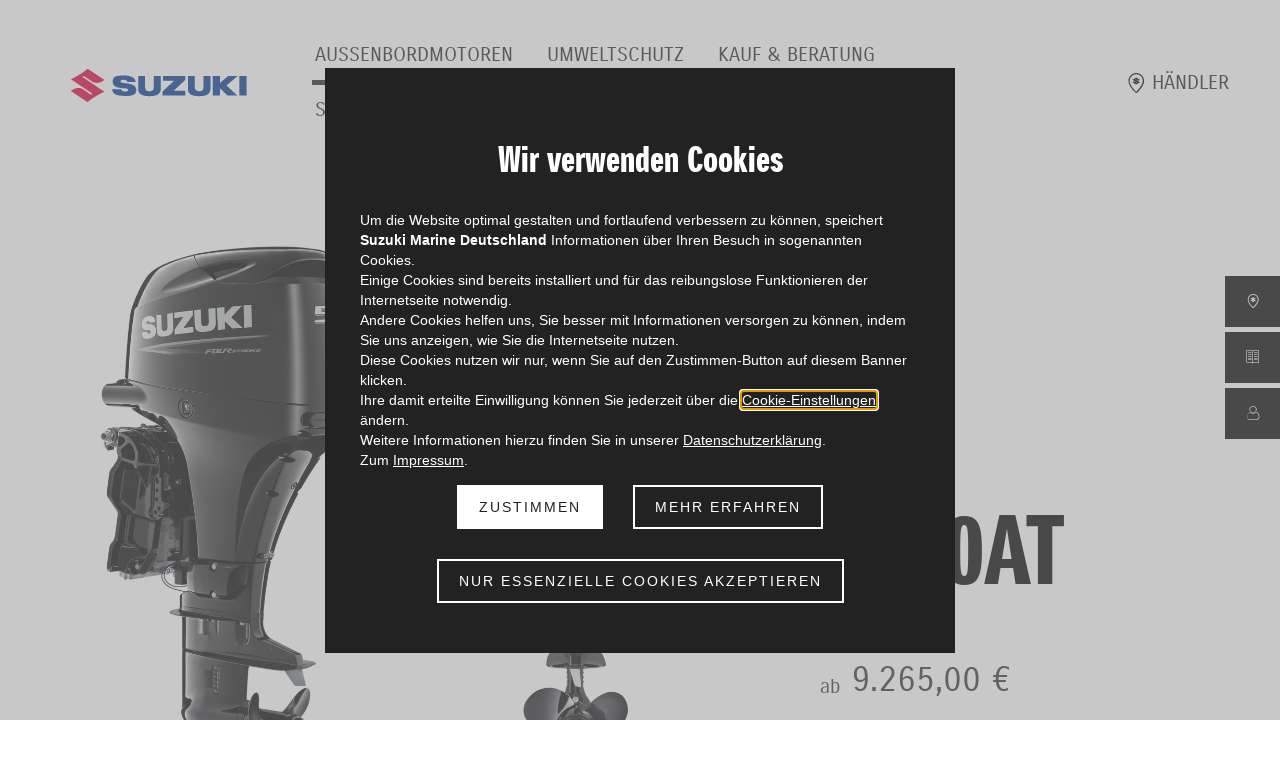

--- FILE ---
content_type: text/html;charset=utf-8
request_url: https://marine.suzuki.de/aussenbordmotoren/3-in-reihe/df50at
body_size: 10535
content:
<!DOCTYPE html>
<html xmlns="http://www.w3.org/1999/xhtml" lang="de" xml:lang="de">
<head><script async="True" data-bundle="plone-fullscreen" integrity="sha384-yAbXscL0aoE/0AkFhaGNz6d74lDy9Cz7PXfkWNqRnFm0/ewX0uoBBoyPBU5qW7Nr" src="https://marine.suzuki.de/++webresource++6aa4c841-faf5-51e8-8109-90bd97e7aa07/++plone++static/plone-fullscreen/fullscreen.js"></script><script data-bundle="plone" integrity="sha384-6Wh7fW8sei4bJMY3a6PIfr5jae6gj9dIadjpiDZBJsr9pJ5gW0bsg0IzoolcL3H0" src="https://marine.suzuki.de/++webresource++cff93eba-89cf-5661-8beb-464cc1d0cbc7/++plone++static/bundle-plone/bundle.min.js"></script>
  <meta http-equiv="Content-Type" content="text/html; charset=utf-8" />
  <meta http-equiv="X-UA-Compatible" content="IE=edge" />
  <meta name="viewport" content="width=device-width, initial-scale=1" />
  <title>DF50AT — Suzuki Marine Deutschland</title>
  <link id="favicon" rel="shortcut icon" type="image/x-icon" href="/favicon.ico" />
  <link rel="stylesheet" href="/++plone++static/plone-compiled.css" />
  <link rel="stylesheet" href="/++theme++barceloneta/css/barceloneta.min.css" />
  <link rel="stylesheet" type="text/css" href="/@@static-files?file=style.css" />
  <script src="/@@static-files?file=libs.js"></script>
  <script src="/@@static-files?file=script.js"></script>
<meta charset="utf-8" /><meta name="twitter:card" content="summary" /><meta property="og:site_name" content="Suzuki Marine Deutschland" /><meta property="og:title" content="DF50AT" /><meta property="og:type" content="website" /><meta property="og:description" content="Der DF50AT: Höchst effizienter und intuitiver Hochleistungsmotor, der ideal für Sport- sowie Fischerboote ist – auch für den Einsatz auf dem Bodensee!" /><meta property="og:url" content="https://marine.suzuki.de/aussenbordmotoren/3-in-reihe/df50at" /><meta property="og:image" content="https://marine.suzuki.de/@@site-logo/logo_suzuki.svg" /><meta property="og:image:type" content="image/svg+xml" /><meta name="description" content="Der DF50AT: Höchst effizienter und intuitiver Hochleistungsmotor, der ideal für Sport- sowie Fischerboote ist – auch für den Einsatz auf dem Bodensee!" /><meta name="viewport" content="width=device-width, initial-scale=1.0" /><meta name="generator" content="Plone - https://plone.org/" /></head>
<body id="visual-portal-wrapper" class="col-content frontend icons-on navigation-theme-navigation_hybrid portaltype-product section-aussenbordmotoren site-site subsection-3-in-reihe subsection-3-in-reihe-df50at template-view thumbs-on tilepagefooter-enabled userrole-anonymous viewpermission-view view-mode is-tilepage is-default-page stickybar-enabled" dir="ltr" data-base-url="https://marine.suzuki.de/aussenbordmotoren/3-in-reihe/df50at" data-view-url="https://marine.suzuki.de/aussenbordmotoren/3-in-reihe/df50at" data-portal-url="https://marine.suzuki.de" data-i18ncatalogurl="https://marine.suzuki.de/plonejsi18n" data-lazy_loading_image_scales="[{&quot;id&quot;: &quot;large&quot;, &quot;value&quot;: 768}, {&quot;id&quot;: &quot;preview&quot;, &quot;value&quot;: 400}, {&quot;id&quot;: &quot;mini&quot;, &quot;value&quot;: 200}, {&quot;id&quot;: &quot;thumb&quot;, &quot;value&quot;: 128}, {&quot;id&quot;: &quot;Ausstattung&quot;, &quot;value&quot;: 90}, {&quot;id&quot;: &quot;tile&quot;, &quot;value&quot;: 64}, {&quot;id&quot;: &quot;icon&quot;, &quot;value&quot;: 32}, {&quot;id&quot;: &quot;listing&quot;, &quot;value&quot;: 16}]" data-pat-pickadate="{&quot;date&quot;: {&quot;selectYears&quot;: 200}, &quot;time&quot;: {&quot;interval&quot;: 5 } }" data-pat-plone-modal="{&quot;actionOptions&quot;: {&quot;displayInModal&quot;: false}}"><div class="outer-wrapper">
    <div class="inner-wrapper">

      <div id="fontfamilies">
  <style>@font-face{font-family:'marine';src: url('https://marine.suzuki.de/medien/icons/view/++widget++form.widgets.file_eot/@@download');src: url('https://marine.suzuki.de/medien/icons/view/++widget++form.widgets.file_eot/@@download') format('embedded-opentype'),url('https://marine.suzuki.de/medien/icons/view/++widget++form.widgets.file_svg/@@download') format('svg'),url('https://marine.suzuki.de/medien/icons/view/++widget++form.widgets.file_woff/@@download') format('woff'),url('https://marine.suzuki.de/medien/icons/view/++widget++form.widgets.file_ttf/@@download') format('truetype');font-weight:normal;font-style:normal;}.marine-icon-website:before{content:"\e902";font-family:marine}.marine-icon-arrow:before{content:"\e903";font-family:marine}.marine-icon-close:before{content:"\e904";font-family:marine}.marine-icon-haendler:before{content:"\e905";font-family:marine}.marine-icon-search:before{content:"\e906";font-family:marine}.marine-icon-vergleich:before{content:"\e907";font-family:marine}.marine-icon-instagram:before{content:"\e908";font-family:marine}.marine-icon-mail:before{content:"\e90a";font-family:marine}.marine-icon-phone:before{content:"\e90b";font-family:marine}.marine-icon-katalog:before{content:"\e900";font-family:marine}.marine-icon-kontakt:before{content:"\e901";font-family:marine}</style>
</div>

      <div id="cookie-hint" role="dialog" aria-modal="true" aria-labelledby="cookie-header" data-cookie-lifetime="30" data-tracking-cookie="cookietracking" data-acknowledgment-cookie="cookieacknowledgement">
  <div class="cookie-content-wrapper">
    <h2 class="cookie-header">Wir verwenden Cookies</h2>
    <div class="text-wrapper">Um die Website optimal gestalten und fortlaufend verbessern zu können, speichert <strong>Suzuki Marine Deutschland</strong> Informationen über Ihren Besuch in sogenannten Cookies.<br />Einige Cookies sind bereits installiert und für das reibungslose Funktionieren der Internetseite notwendig.<br />Andere Cookies helfen uns, Sie besser mit Informationen versorgen zu können, indem Sie uns anzeigen, wie Sie die Internetseite nutzen.<br />Diese Cookies nutzen wir nur, wenn Sie auf den Zustimmen-Button auf diesem Banner klicken.<br />Ihre damit erteilte Einwilligung können Sie jederzeit über die <a href="https://marine.suzuki.de/cookies">Cookie-Einstellungen</a> ändern.<br />Weitere Informationen hierzu finden Sie in unserer <a href="https://marine.suzuki.de/datenschutz">Datenschutzerklärung</a>.<br />Zum <a href="https://marine.suzuki.de/impressum">Impressum</a>.</div>
    <div class="link-wrapper">
      <a class="cookie-button agree" href="#">Zustimmen</a>
      <a href="https://marine.suzuki.de/cookies" class="cookie-button learn-more">Mehr erfahren</a>
      <a href="#" class="cookie-button essentials">Nur essenzielle Cookies akzeptieren</a>
    </div>
  </div>
</div><header id="company-header">

    <div class="header-template-0 header-image-size-1">
      <div class="container-fluid">
        <div id="company-topbar" class="container-fluid has-leadimage">
          
  <div id="company-logo">
    <a id="portal-logo" href="https://marine.suzuki.de" title="Suzuki Marine Deutschland">
      <img alt="Suzuki Marine Deutschland" title="Suzuki Marine Deutschland" src="https://marine.suzuki.de/@@site-logo/logo_suzuki.svg" />
    </a>
  </div>

          <div id="navigation-overlay"></div>
          
  <div class="navigation navigation-default">
    <button id="toggle-navigation" aria-label="Open main navigation">
      <image src="++theme++interaktiv.layout/images/burgermenue.svg"></image>
    </button>

    

    <ul class="navigation_actions">
      <li>
        <a href="/haendler" title="HÄNDLER" id="navigation-action-Händler finden">
          <img src="https://marine.suzuki.de/medien/images/icon_suzuki-haendler.svg" alt="" />
          <span>HÄNDLER</span>
        </a>
      </li>
    </ul>

    <div id="company-navigation-wrapper">

      <div id="company-navigation" class="template-default">
          <nav class="main-navigation container-fluid">
            <ul>
              
                <li id="portaltab-aussenbordmotoren" data-section_id="aussenbordmotoren" class="section-0 in-path has-subsections navigation-dropdown">
                  <a href="https://marine.suzuki.de/aussenbordmotoren">
                    <span>AUSSENBORDMOTOREN</span>
                    <i class="interaktiv-icon-basetilestheme-dropdown"></i>
                  </a>

                  
                    <ul class="sub-sections container-fluid set-max-width">
                      
                        <li id="subtab-aussenbordmotoren" class="section-1 in-path rd-only overview-item">
                          <a href="https://marine.suzuki.de/aussenbordmotoren" data-defaultpage="False">
                            <span>AUSSENBORDMOTOREN</span>
                            
                          </a>
                        </li>
                      
                        <li id="subtab-geki-serie" class="section-1">
                          <a href="https://marine.suzuki.de/aussenbordmotoren/geki-serie" data-defaultpage="False">
                            <span>GEKI-SERIE | 350 - 300 PS</span>
                            
                          </a>
                        </li>
                      
                        <li id="subtab-v6-motoren" class="section-1">
                          <a href="https://marine.suzuki.de/aussenbordmotoren/v6-motoren" data-defaultpage="False">
                            <span>V6-MOTOREN | 300 - 250 PS</span>
                            
                          </a>
                        </li>
                      
                        <li id="subtab-4-in-reihe" class="section-1">
                          <a href="https://marine.suzuki.de/aussenbordmotoren/4-in-reihe" data-defaultpage="False">
                            <span>4 IN REIHE | 200 - 150 PS</span>
                            
                          </a>
                        </li>
                      
                        <li id="subtab-4-in-reihe-140ps" class="section-1">
                          <a href="https://marine.suzuki.de/aussenbordmotoren/4-in-reihe-140ps" data-defaultpage="False">
                            <span>4 IN REIHE | 140 - 70 PS</span>
                            
                          </a>
                        </li>
                      
                        <li id="subtab-3-in-reihe" class="section-1 in-path">
                          <a href="https://marine.suzuki.de/aussenbordmotoren/3-in-reihe" data-defaultpage="False">
                            <span>3 IN REIHE | 60 - 25 PS</span>
                            
                          </a>
                        </li>
                      
                        <li id="subtab-tragbar" class="section-1">
                          <a href="https://marine.suzuki.de/aussenbordmotoren/tragbar" data-defaultpage="False">
                            <span>DIE TRAGBAREN | 20 - 2.5 PS</span>
                            
                          </a>
                        </li>
                      
                        <li id="subtab-stealthline" class="section-1">
                          <a href="https://marine.suzuki.de/aussenbordmotoren/stealthline" data-defaultpage="False">
                            <span>STEALTH LINE</span>
                            
                          </a>
                        </li>
                      
                    </ul>
                  
                </li>
              
                <li id="portaltab-umweltschutz" data-section_id="umweltschutz" class="section-0 navigation-dropdown">
                  <a href="https://marine.suzuki.de/umweltschutz">
                    <span>UMWELTSCHUTZ</span>
                    
                  </a>

                  
                    
                  
                </li>
              
                <li id="portaltab-kauf-beratung" data-section_id="kauf-beratung" class="section-0 has-subsections navigation-dropdown">
                  <a href="https://marine.suzuki.de/kauf-beratung">
                    <span>KAUF &amp; BERATUNG</span>
                    <i class="interaktiv-icon-basetilestheme-dropdown"></i>
                  </a>

                  
                    <ul class="sub-sections container-fluid set-max-width">
                      
                        <li id="subtab-kauf-beratung" class="section-1 rd-only overview-item">
                          <a href="https://marine.suzuki.de/kauf-beratung" data-defaultpage="False">
                            <span>KAUF &amp; BERATUNG</span>
                            
                          </a>
                        </li>
                      
                        <li id="subtab-garantie" class="section-1">
                          <a href="https://marine.suzuki.de/kauf-beratung/garantie" data-defaultpage="False">
                            <span>GARANTIE</span>
                            
                          </a>
                        </li>
                      
                        <li id="subtab-fragen-antworten" class="section-1">
                          <a href="https://marine.suzuki.de/kauf-beratung/fragen-antworten" data-defaultpage="False">
                            <span>FRAGEN &amp; ANTWORTEN</span>
                            
                          </a>
                        </li>
                      
                        <li id="subtab-kataloge-preise" class="section-1">
                          <a href="https://marine.suzuki.de/kauf-beratung/kataloge-preise" data-defaultpage="False">
                            <span>KATALOGE &amp; PREISE</span>
                            
                          </a>
                        </li>
                      
                        <li id="subtab-veranstaltungen" class="section-1">
                          <a href="https://marine.suzuki.de/kauf-beratung/veranstaltungen" data-defaultpage="False">
                            <span>VERANSTALTUNGEN</span>
                            
                          </a>
                        </li>
                      
                    </ul>
                  
                </li>
              
                <li id="portaltab-service-zubehoer" data-section_id="service-zubehoer" class="section-0 has-subsections navigation-dropdown">
                  <a href="https://marine.suzuki.de/service-zubehoer">
                    <span>SERVICE &amp; ZUBEHÖR</span>
                    <i class="interaktiv-icon-basetilestheme-dropdown"></i>
                  </a>

                  
                    <ul class="sub-sections container-fluid set-max-width">
                      
                        <li id="subtab-service-zubehoer" class="section-1 rd-only overview-item">
                          <a href="https://marine.suzuki.de/service-zubehoer" data-defaultpage="False">
                            <span>SERVICE &amp; ZUBEHÖR</span>
                            
                          </a>
                        </li>
                      
                        <li id="subtab-keep-it-real" class="section-1">
                          <a href="https://marine.suzuki.de/service-zubehoer/keep-it-real" data-defaultpage="False">
                            <span>KEEP IT REAL</span>
                            
                          </a>
                        </li>
                      
                        <li id="subtab-ecstar" class="section-1">
                          <a href="https://marine.suzuki.de/service-zubehoer/ecstar" data-defaultpage="False">
                            <span>ECSTAR BY SUZUKI</span>
                            
                          </a>
                        </li>
                      
                        <li id="subtab-zubehoer" class="section-1">
                          <a href="https://marine.suzuki.de/service-zubehoer/zubehoer" data-defaultpage="False">
                            <span>ZUBEHÖR</span>
                            
                          </a>
                        </li>
                      
                        <li id="subtab-wartung-service" class="section-1">
                          <a href="https://marine.suzuki.de/service-zubehoer/wartung-service" data-defaultpage="False">
                            <span>WARTUNG UND SERVICE</span>
                            
                          </a>
                        </li>
                      
                        <li id="subtab-bedienungsanleitungen" class="section-1">
                          <a href="https://marine.suzuki.de/service-zubehoer/bedienungsanleitungen" data-defaultpage="False">
                            <span>BEDIENUNGSANLEITUNGEN</span>
                            
                          </a>
                        </li>
                      
                        <li id="subtab-fashion" class="section-1">
                          <a href="https://marine.suzuki.de/service-zubehoer/fashion" data-defaultpage="False">
                            <span>FASHION</span>
                            
                          </a>
                        </li>
                      
                    </ul>
                  
                </li>
              
            </ul>
          </nav>
      </div>
    </div>

  </div>


        </div>
      </div>
    </div>

    

  </header><div id="company-stickybar">

  <style>
    :root {
      --stickybar_background_color: #000000;
    }
  </style>

  <div class="stickybar-links">
    <div class="stickybar-link-wrapper">
      <a class="stickybar-link" href="https://marine.suzuki.de/haendler">
        <i class="stickybar-icon marine-icon-haendler" aria-hidden="true"></i>
        <span class="stickybar-text">Händler</span>
      </a>
    </div>
    <div class="stickybar-link-wrapper">
      <a class="stickybar-link" href="https://marine.suzuki.de/service-kauf/kataloge-preise">
        <i class="stickybar-icon marine-icon-katalog" aria-hidden="true"></i>
        <span class="stickybar-text">Kataloge</span>
      </a>
    </div>
    <div class="stickybar-link-wrapper">
      <a class="stickybar-link" href="https://marine.suzuki.de/kontakt">
        <i class="stickybar-icon marine-icon-kontakt" aria-hidden="true"></i>
        <span class="stickybar-text">Kontakt</span>
      </a>
    </div>
  </div>
</div>

      <div id="company-content" class="container-fluid main-content-wrapper">
        <div class="row status-message-row set-max-width">
          <aside id="global_statusmessage" class="container">
      

      <div>
      </div>
    </aside>
        </div>
        <nav class="breadcrumbs container">
  <div class="container">
    <ol aria-labelledby="breadcrumbs-you-are-here">
      <li id="breadcrumbs-home">
        <a href="https://marine.suzuki.de"><i class="interaktiv-icon-basetilestheme-breadcrumb"></i></a>
      </li>
      <li id="breadcrumbs-1">
        
          <a href="https://marine.suzuki.de/aussenbordmotoren">AUSSENBORDMOTOREN</a>
          
        
      </li>
      <li id="breadcrumbs-2">
        
          <a href="https://marine.suzuki.de/aussenbordmotoren/3-in-reihe">3 IN REIHE | 60 - 25 PS</a>
          
        
      </li>
      <li id="breadcrumbs-3">
        
          
          <span id="breadcrumbs-current">DF50AT</span>
        
      </li>
    </ol>
  </div>
</nav>
        <main id="main-container" class="row">
          <div id="column1-container"></div>
          <div class="col-xs-12 col-sm-12 no-padding">
              <article id="content">

            

              <header>

                <div id="viewlet-above-content-title"><span id="social-tags-body" itemscope="" itemtype="http://schema.org/WebPage" style="display: none">
  <span itemprop="name">DF50AT</span>
  <span itemprop="description">Der DF50AT: Höchst effizienter und intuitiver Hochleistungsmotor, der ideal für Sport- sowie Fischerboote ist – auch für den Einsatz auf dem Bodensee!</span>
  <span itemprop="url">https://marine.suzuki.de/aussenbordmotoren/3-in-reihe/df50at</span>
  <span itemprop="image">https://marine.suzuki.de/@@site-logo/logo_suzuki.svg</span>
</span>
</div>

                
  


                <div id="viewlet-below-content-title">
</div>

                
  


                <div id="viewlet-below-content-description"></div>

              </header>

              <div id="viewlet-above-content-body"></div>

              <div id="content-core">
                
  

    <div id="tile-page-content" data-tinymce="" data-lazy-validation-errors="{}" data-placeholder-info="Platzhalterbild">

      <div class="tile-page" data-url="https://marine.suzuki.de/aussenbordmotoren/3-in-reihe/df50at" data-uid="83fa892b33864d4fb6b58f26559f09a6">
        <div class="tile-rows-wrapper">

          

          
            
              


<div id="0c1o65wpbzo3" class="tile-row columns-2 tile-row-full-width break-on-tablet break-on-mobile default-direction" style="margin-top:0px;margin-bottom:0px;padding-top:0px;padding-bottom:0px;padding-left:0px;padding-right:0px;" data-uid="0c1o65wpbzo3" data-url="https://marine.suzuki.de/aussenbordmotoren/3-in-reihe/df50at" data-position="0" data-portal_type="TileRowCT">

  

  <div class="background-options">

  
  
  
  
  

</div>

  <div class="tiles-wrapper">
    
      

  <div id="timszioveklq" data-uid="timszioveklq" data-url="https://marine.suzuki.de/aussenbordmotoren/3-in-reihe/df50at" class="tile-valign-top tile tile-relatedimages-default" style="margin-left:0px;margin-right:0px;margin-top:0px;margin-bottom:0px;padding-left:0px;padding-right:0px;padding-top:0px;padding-bottom:0px;" data-jsinit="initTileRelatedImages" data-gridsize="8">

    

    <div class="background-options">

  
  
  
  
  

</div>

    <span></span>
    <div class="tile-content">
    
      
    <div class="related-images-wrapper" data-image-count="4">
        <div class="related-image" data-image-index="0" aria-label="Bild DF50ATL_RC_Black_Diagonal_from2021MY.png" role="button" tabindex="0">
            
                <img class="image" alt="DF50ATL_RC_Black_Diagonal_from2021MY.png" src="https://marine.suzuki.de/medien/aussenbordmotor/df50atl/df50atl_rc_black_diagonal_from2021my.png/@@images/image/relatedsize" />
            
            
            
        </div>
        <div class="related-image" data-image-index="1" aria-label="Bild DF50ATL_RC_Black_Back_from2021MY.png" role="button" tabindex="0">
            
                <img class="image" alt="DF50ATL_RC_Black_Back_from2021MY.png" src="https://marine.suzuki.de/medien/aussenbordmotor/df50atl/df50atl_rc_black_back_from2021my.png/@@images/image/relatedsize" />
            
            
            
        </div>
        <div class="related-image" data-image-index="2" aria-label="Bild DF50ATL_RC_White_Diagonal_from2021MY.png" role="button" tabindex="0">
            
                <img class="image" alt="DF50ATL_RC_White_Diagonal_from2021MY.png" src="https://marine.suzuki.de/medien/aussenbordmotor/df50atl/df50atl_rc_white_diagonal_from2021my.png/@@images/image/relatedsize" />
            
            
            
        </div>
        <div class="related-image" data-image-index="3" aria-label="Bild DF50ATL_RC_White_Back_from2021MY.png" role="button" tabindex="0">
            
                <img class="image" alt="DF50ATL_RC_White_Back_from2021MY.png" src="https://marine.suzuki.de/medien/aussenbordmotor/df50atl/df50atl_rc_white_back_from2021my.png/@@images/image/relatedsize" />
            
            
            
        </div>
        <ul class="related-images-menu">
            <li>
                <div class="menu-image" data-image-index="0" role="button" tabindex="0">
                    
                        <img class="image" alt="DF50ATL_RC_Black_Diagonal_from2021MY.png" src="https://marine.suzuki.de/medien/aussenbordmotor/df50atl/df50atl_rc_black_diagonal_from2021my.png/@@images/image/relatedsize" />
                    
                    
                    
                </div>
            </li>
            <li>
                <div class="menu-image" data-image-index="1" role="button" tabindex="0">
                    
                        <img class="image" alt="DF50ATL_RC_Black_Back_from2021MY.png" src="https://marine.suzuki.de/medien/aussenbordmotor/df50atl/df50atl_rc_black_back_from2021my.png/@@images/image/relatedsize" />
                    
                    
                    
                </div>
            </li>
            <li>
                <div class="menu-image" data-image-index="2" role="button" tabindex="0">
                    
                        <img class="image" alt="DF50ATL_RC_White_Diagonal_from2021MY.png" src="https://marine.suzuki.de/medien/aussenbordmotor/df50atl/df50atl_rc_white_diagonal_from2021my.png/@@images/image/relatedsize" />
                    
                    
                    
                </div>
            </li>
            <li>
                <div class="menu-image" data-image-index="3" role="button" tabindex="0">
                    
                        <img class="image" alt="DF50ATL_RC_White_Back_from2021MY.png" src="https://marine.suzuki.de/medien/aussenbordmotor/df50atl/df50atl_rc_white_back_from2021my.png/@@images/image/relatedsize" />
                    
                    
                    
                </div>
            </li>
        </ul>
    </div>

    
  </div>
    <span></span>

    
  


  </div>



    
      
  <div id="b5ihfshhwyny" data-uid="b5ihfshhwyny" data-url="https://marine.suzuki.de/aussenbordmotoren/3-in-reihe/df50at" class="tile-valign-center tile" style="margin-left:50px;margin-right:50px;margin-top:30px;margin-bottom:0px;padding-left:0px;padding-right:0px;padding-top:0px;padding-bottom:0px;" data-jsinit="setupProductOverview" data-gridsize="4">

    

    <div class="background-options">

  
  
  
  
  

</div>

    <span></span>
    <div class="tile-content">
      <div class="tile-productoverview-container">
        <div class="tile-productoverview-headline-field">
          <h1>
            DF50AT
          </h1>
        </div>
        
        <div class="tile-productoverview-price-field">
          <div class="tile-productoverview-price-prefix">
            ab
          </div>
          <div class="tile-productoverview-price-price">
          9.265,00 €
          </div>
        </div>
        <div class="tile-productoverview-colors-field">
          <p class="tile-productoverview-colors-field-text">
            Farben
          </p>

          <div class="color-dot" style="background: linear-gradient(45deg, rgba(255,255,255,1) 0%, rgba(0,0,0,1) 50%)" title="Schwarz" aria-label="Farbe: Schwarz" role="img">
          </div>
          <div class="color-dot" style="background: #ffffff" title="Weiß" aria-label="Farbe: Weiß" role="img">
          </div>
        </div>
        <div class="tile-productoverview-toggle-field">
          <div class="tile-productoverview-toggler" id="tile-productoverview-toggler">
            Modelle
            <div class="tile-productoverview-toggle-icon"></div>
          </div>
          <div class="tile-productoverview-toggle">
            <div class="tile-productoverview-modell">
              <a href="#productdetails">
                DF50ATS
              </a>
            </div>
            <div class="tile-productoverview-modell">
              <a href="#productdetails">
                DF50ATL
              </a>
            </div>
          </div>
        </div>

        


        <div class="tile-productoverview-haendler-button-field">
          <a href="/haendler" class="tile-productoverview-haendler-button btn-theme btn-theme-info">
            <img src="https://marine.suzuki.de/medien/images/icon_suzuki-haendler.svg" alt="action-icon" />
            <div>
              Händler finden
            </div>
          </a>

        </div>
        <div class="tile-productoverview-logo-field">
          <img src="https://marine.suzuki.de/medien/logos/logo_ultimate-outboard-motor.png/@@images/image/mini" alt="THE ULTIMATE OUTBOARD MOTOR" />
        </div>
      </div>

    </div>
    <span></span>

    
  


  </div>


    
  </div>

  

</div>




            
            
          
            
              


<div id="pqdqm5bs62ka" class="tile-row columns-1 tile-row-full-width break-on-tablet break-on-mobile default-direction" style="margin-top:0px;margin-bottom:0px;padding-top:0px;padding-bottom:0px;padding-left:0px;padding-right:0px;" data-uid="pqdqm5bs62ka" data-url="https://marine.suzuki.de/aussenbordmotoren/3-in-reihe/df50at" data-position="0" data-portal_type="TileRowCT">

  

  <div class="background-options">

  
  
  
  
  

</div>

  <div class="tiles-wrapper">
    
      
  <div id="7lvqs1yfrd4d" data-uid="7lvqs1yfrd4d" data-url="https://marine.suzuki.de/aussenbordmotoren/3-in-reihe/df50at" class="tile-valign-stretch tile tile-spacer" style="margin-left:0px;margin-right:0px;margin-top:0px;margin-bottom:0px;padding-left:0px;padding-right:0px;padding-top:0px;padding-bottom:0px;" data-jsinit="setupTileSpacer" data-gridsize="12">

    

    

    <span></span>
    <div class="tile-content">
    <div class="tile-spacer-wrapper" style="height: 60px;">
    </div>
  </div>
    <span></span>

    
  


  </div>


    
  </div>

  

</div>




            
            
          
            
              


<div id="d65lmsm53o6b" class="tile-row columns-1 tile-row-750px-width break-on-tablet break-on-mobile default-direction" style="margin-top:30px;margin-bottom:40px;padding-top:0px;padding-bottom:0px;padding-left:0px;padding-right:0px;" data-uid="d65lmsm53o6b" data-url="https://marine.suzuki.de/aussenbordmotoren/3-in-reihe/df50at" data-position="0" data-portal_type="TileRowCT">

  

  <div class="background-options">

  
  
  
  
  

</div>

  <div class="tiles-wrapper">
    
      
  <div id="rzgb3jm793wu" data-uid="rzgb3jm793wu" data-url="https://marine.suzuki.de/aussenbordmotoren/3-in-reihe/df50at" class="tile-valign-top tile tile-text text-nocolor custom-font-size custom-line-height" style="margin-left:0px;margin-right:0px;margin-top:0px;margin-bottom:0px;padding-left:0px;padding-right:0px;padding-top:0px;padding-bottom:0px;font-size:1.3rem;line-height:38px;" data-jsinit="setupTileText" data-gridsize="12">

    

    <div class="background-options">

  
  
  
  
  

</div>

    <span></span>
    <div class="tile-content ">
    <p style="text-align: center;">Maximale Kraftstoffeffizienz und höchste Performance – das ist die neue Generation DF50 </p>
    
  </div>
    <span></span>

    
  


  </div>

    
  </div>

  

</div>




            
            
          
            
              


<div id="018n4p92avpc" class="tile-row columns-1 tile-row-full-width break-on-tablet break-on-mobile default-direction" style="margin-top:0px;margin-bottom:0px;padding-top:0px;padding-bottom:0px;padding-left:0px;padding-right:0px;" data-uid="018n4p92avpc" data-url="https://marine.suzuki.de/aussenbordmotoren/3-in-reihe/df50at" data-position="0" data-portal_type="TileRowCT">

  

  <div class="background-options">

  
  
  
  
  

</div>

  <div class="tiles-wrapper">
    
      
  <div id="j49uv7l5pufg" data-uid="j49uv7l5pufg" data-url="https://marine.suzuki.de/aussenbordmotoren/3-in-reihe/df50at" class="tile-valign-stretch tile tile-spacer" style="margin-left:0px;margin-right:0px;margin-top:0px;margin-bottom:0px;padding-left:0px;padding-right:0px;padding-top:0px;padding-bottom:0px;" data-jsinit="setupTileSpacer" data-gridsize="12">

    

    

    <span></span>
    <div class="tile-content">
    <div class="tile-spacer-wrapper" style="height: 50px;">
    </div>
  </div>
    <span></span>

    
  


  </div>


    
  </div>

  

</div>




            
            
          
            
              


<div id="j24bl2pxwg28" class="tile-row columns-1 tile-row-full-width break-on-tablet break-on-mobile default-direction" style="margin-top:40px;margin-bottom:20px;padding-top:0px;padding-bottom:0px;padding-left:0px;padding-right:0px;" data-uid="j24bl2pxwg28" data-url="https://marine.suzuki.de/aussenbordmotoren/3-in-reihe/df50at" data-position="0" data-portal_type="TileRowCT">

  

  <div class="background-options">

  
  
  
  
  

</div>

  <div class="tiles-wrapper">
    
      
  <div id="vms9gklnlbvc" data-uid="vms9gklnlbvc" data-url="https://marine.suzuki.de/aussenbordmotoren/3-in-reihe/df50at" class="tile-valign-top tile tile-subheadline text-nocolor" style="margin-left:0px;margin-right:0px;margin-top:0px;margin-bottom:0px;padding-left:0px;padding-right:0px;padding-top:0px;padding-bottom:0px;" data-jsinit="setupTileSubheadline" data-gridsize="12">

    <a id="technik"></a>

    <div class="background-options">

  
  
  
  
  

</div>

    <span></span>
    <div class="tile-content ">

    
    <h2 class="heading-tag header-h2 center " style="">
      Technik
    </h2>
    
    
    
    
  </div>
    <span></span>

    
  


  </div>


    
  </div>

  

</div>




            
            
          
            
              


<div id="t76doxq4j94n" class="tile-row columns-1 tile-row-750px-width break-on-tablet break-on-mobile default-direction" style="margin-top:0px;margin-bottom:0px;padding-top:0px;padding-bottom:0px;padding-left:0px;padding-right:0px;" data-uid="t76doxq4j94n" data-url="https://marine.suzuki.de/aussenbordmotoren/3-in-reihe/df50at" data-position="0" data-portal_type="TileRowCT">

  

  <div class="background-options">

  
  
  
  
  

</div>

  <div class="tiles-wrapper">
    
      
  <div id="t0cfif58bxu3" data-uid="t0cfif58bxu3" data-url="https://marine.suzuki.de/aussenbordmotoren/3-in-reihe/df50at" class="tile-valign-top tile tile-text text-nocolor" style="margin-left:0px;margin-right:0px;margin-top:0px;margin-bottom:0px;padding-left:0px;padding-right:0px;padding-top:0px;padding-bottom:0px;" data-jsinit="setupTileText" data-gridsize="12">

    

    <div class="background-options">

  
  
  
  
  

</div>

    <span></span>
    <div class="tile-content ">
    <div>
<p style="text-align: center;">Die Außenbordmotoren  DF50 und DF40 zählen zu den  kraftstoffeffizienten Viertaktmotoren von Suzuki. Die Suzuki Ingenieure haben hier einen Hochleistungsmotor entwickelt, der mit  zwei oben liegenden Nockenwellen (DOHC) ausgestattet ist. Außerdem verfügt dieser Motor über die  hochentwickelte  Lean-Burn-Technologie von Suzuki und bietet  exzellente Leistung und höchste Performance bei maximaler Kraftstoffeffizienz.</p>
<p style="text-align: center;">Dieser Suzuki-Außenbordmotor erfüllt die europäische EU1 Norm und kann auch auf dem Bodensee eingesetzt werden.</p>
</div>
    
  </div>
    <span></span>

    
  


  </div>

    
  </div>

  

</div>




            
            
          
            
              


<div id="y59m7qiocp6d" class="tile-row columns-1 tile-row-full-width break-on-tablet break-on-mobile default-direction" style="margin-top:0px;margin-bottom:0px;padding-top:0px;padding-bottom:0px;padding-left:0px;padding-right:0px;" data-uid="y59m7qiocp6d" data-url="https://marine.suzuki.de/aussenbordmotoren/3-in-reihe/df50at" data-position="0" data-portal_type="TileRowCT">

  

  <div class="background-options">

  
  
  
  
  

</div>

  <div class="tiles-wrapper">
    
      
  <div id="g2521qp7lvzi" data-uid="g2521qp7lvzi" data-url="https://marine.suzuki.de/aussenbordmotoren/3-in-reihe/df50at" class="tile-valign-top tile" style="margin-left:0px;margin-right:0px;margin-top:0px;margin-bottom:0px;padding-left:0px;padding-right:0px;padding-top:0px;padding-bottom:0px;" data-jsinit="" data-gridsize="12">

    

    <div class="background-options">

  
  
  
  
  

</div>

    <span></span>
    <div class="tile-content">
      <div class="tile-productdetail-table-container">
        <table id="productdetails" class="tile-productdetail-table">
          <thead class="tile-productdetail-table-head">
            <tr class="tile-productdetail-table-head-row">
              <th class="tile-productdetail-table-head-field">
                Maße &amp; Gewicht
              </th>
              <th class="tile-productdetail-table-head-field">
                DF50ATS
              </th>
              <th class="tile-productdetail-table-head-field">
                DF50ATL
              </th>
            </tr>
          </thead>
          <tbody class="tile-productdetail-table-body">
            <tr class="tile-productdetail-table-body-row">
              <td class="tile-productdetail-table-body-field category">
                Gewicht
              </td>
              <td class="tile-productdetail-table-body-field">
                S: 102
              </td>
              <td class="tile-productdetail-table-body-field">
                L: 104
              </td>
            </tr>
            <tr class="tile-productdetail-table-body-row">
              <td class="tile-productdetail-table-body-field category">
                Schaftlängen
              </td>
              <td class="tile-productdetail-table-body-field">
                S: 381
              </td>
              <td class="tile-productdetail-table-body-field">
                L: 508
              </td>
            </tr>
            <tr class="tile-productdetail-table-body-row">
              <td class="tile-productdetail-table-body-field category">
                Propellersteigung
              </td>
              <td class="tile-productdetail-table-body-field">
                9"-17"
              </td>
              <td class="tile-productdetail-table-body-field">
                9"-17"
              </td>
            </tr>
          </tbody>
        </table>
        <table id="productdetails" class="tile-productdetail-table">
          <thead class="tile-productdetail-table-head">
            <tr class="tile-productdetail-table-head-row">
              <th class="tile-productdetail-table-head-field">
                Technische Daten
              </th>
              <th class="tile-productdetail-table-head-field">
                DF50ATS
              </th>
              <th class="tile-productdetail-table-head-field">
                DF50ATL
              </th>
            </tr>
          </thead>
          <tbody class="tile-productdetail-table-body">
            <tr class="tile-productdetail-table-body-row">
              <td class="tile-productdetail-table-body-field category">
                UVP
              </td>
              <td class="tile-productdetail-table-body-field">
                9.265€
              </td>
              <td class="tile-productdetail-table-body-field">
                9.265€
              </td>
            </tr>
            <tr class="tile-productdetail-table-body-row">
              <td class="tile-productdetail-table-body-field category">
                Farbe
              </td>
              <td class="tile-productdetail-table-body-field">
                Schwarz, Weiß
              </td>
              <td class="tile-productdetail-table-body-field">
                Schwarz, Weiß
              </td>
            </tr>
            <tr class="tile-productdetail-table-body-row">
              <td class="tile-productdetail-table-body-field category">
                Leistung (KW / PS)
              </td>
              <td class="tile-productdetail-table-body-field">
                36,8 / 50
              </td>
              <td class="tile-productdetail-table-body-field">
                36,8 / 50
              </td>
            </tr>
            <tr class="tile-productdetail-table-body-row">
              <td class="tile-productdetail-table-body-field category">
                Hubraum
              </td>
              <td class="tile-productdetail-table-body-field">
                941
              </td>
              <td class="tile-productdetail-table-body-field">
                941
              </td>
            </tr>
            <tr class="tile-productdetail-table-body-row">
              <td class="tile-productdetail-table-body-field category">
                Bohrung x Hub
              </td>
              <td class="tile-productdetail-table-body-field">
                72,5 x 76
              </td>
              <td class="tile-productdetail-table-body-field">
                72,5 x 76
              </td>
            </tr>
            <tr class="tile-productdetail-table-body-row">
              <td class="tile-productdetail-table-body-field category">
                Schaltung
              </td>
              <td class="tile-productdetail-table-body-field">
                Mechanisch
              </td>
              <td class="tile-productdetail-table-body-field">
                Mechanisch
              </td>
            </tr>
            <tr class="tile-productdetail-table-body-row">
              <td class="tile-productdetail-table-body-field category">
                Trimm- und Tilteinstellungen
              </td>
              <td class="tile-productdetail-table-body-field">
                Power Trim &amp; Tilt 
(PTT-/Power-Trimm und 
Kippsystem)
              </td>
              <td class="tile-productdetail-table-body-field">
                Power Trim &amp; Tilt 
(PTT-/Power-Trimm und 
Kippsystem)
              </td>
            </tr>
            <tr class="tile-productdetail-table-body-row">
              <td class="tile-productdetail-table-body-field category">
                Wechselstromgenerator
              </td>
              <td class="tile-productdetail-table-body-field">
                12V 19A
              </td>
              <td class="tile-productdetail-table-body-field">
                12V 19A
              </td>
            </tr>
            <tr class="tile-productdetail-table-body-row">
              <td class="tile-productdetail-table-body-field category">
                Getriebeuntersetzung
              </td>
              <td class="tile-productdetail-table-body-field">
                2,27:1
              </td>
              <td class="tile-productdetail-table-body-field">
                2,27:1
              </td>
            </tr>
            <tr class="tile-productdetail-table-body-row">
              <td class="tile-productdetail-table-body-field category">
                Empf. Drehzahlbereich (min-1)
              </td>
              <td class="tile-productdetail-table-body-field">
                5.300-6.300
              </td>
              <td class="tile-productdetail-table-body-field">
                5.300-6.300
              </td>
            </tr>
            <tr class="tile-productdetail-table-body-row">
              <td class="tile-productdetail-table-body-field category">
                Anzahl der Zylinder
              </td>
              <td class="tile-productdetail-table-body-field">
                3
              </td>
              <td class="tile-productdetail-table-body-field">
                3
              </td>
            </tr>
            <tr class="tile-productdetail-table-body-row">
              <td class="tile-productdetail-table-body-field category">
                Einspritzsystem
              </td>
              <td class="tile-productdetail-table-body-field">
                Sequenzielles elektronisches Mehrpunkt-Kraftstoffeinspritzsystem
              </td>
              <td class="tile-productdetail-table-body-field">
                Sequenzielles elektronisches Mehrpunkt-Kraftstoffeinspritzsystem
              </td>
            </tr>
            <tr class="tile-productdetail-table-body-row">
              <td class="tile-productdetail-table-body-field category">
                Startsytem
              </td>
              <td class="tile-productdetail-table-body-field">
                Elektrostart
              </td>
              <td class="tile-productdetail-table-body-field">
                Elektrostart
              </td>
            </tr>
            <tr class="tile-productdetail-table-body-row">
              <td class="tile-productdetail-table-body-field category">
                Ölfüllmenge (l)
              </td>
              <td class="tile-productdetail-table-body-field">
                2.7
              </td>
              <td class="tile-productdetail-table-body-field">
                2.7
              </td>
            </tr>
          </tbody>
        </table>
        <div class="legal_text">
                    <span>
                        Unverbindliche Preisempfehlung (inkl. 19% MwSt. zzgl. Nebenkosten)<br />
                    </span>
                    <span>
                        Preis Stand: Oktober 2025<br />
                    </span>
                    <span>
                        Suzuki Deutschland GmbH behält sich das Recht vor, Preise ohne Vorankündigung zu ändern.<br />
                    </span>
                    <span>
                        Für eventuelle Fehler oder Abweichungen der Bilder vom Original kann die Suzuki Deutschland GmbH keine Haftung übernehmen.<br />
                    </span>
        </div>
      </div>
    </div>
    <span></span>

    
  


  </div>


    
  </div>

  

</div>




            
            
          

        </div>
      </div>

      

      
    </div>

  

              </div>

              <div id="viewlet-below-content-body">


<section id="section-category">

  <div class="viewlet keywords-viewlet">

    <header class="card-title section-heading d-none">Schlagwörter</header>

    
      <a class="btn btn-sm btn-outline-primary" href="https://marine.suzuki.de/@@search?Subject%3Alist=Summer" rel="nofollow">
        <span>Summer</span>
      </a>
    

  </div>

</section>



</div>

            
            <footer>
              <div id="viewlet-below-content">




</div>
            </footer>
          </article>
                <div class="reply-wrapper">
                  
                  
                </div>
            </div>
          <div id="reply-wrapper"></div>
          <div id="column2-container"></div>
        </main>

      </div>

      <div id="spinner">
        <div class="spinner-box">
          Wird geladen
        </div>
        <div class="loader">
          <span></span>
          <span></span>
          <span></span>
          <span></span>
        </div>
      </div>

      <footer id="company-footer">
        <div id="tilepagefooter-container">
  <div class="tile-page">
    <div id="tilepagefooter-content">
      <div class="tile-rows-wrapper">
        
          


<div id="up5524kkwtsg" class="tile-row columns-3 tile-row-full-width break-on-tablet break-on-mobile default-direction" style="margin-top:25px;margin-bottom:25px;padding-top:0px;padding-bottom:0px;padding-left:0px;padding-right:0px;" data-uid="up5524kkwtsg" data-url="https://marine.suzuki.de/footer" data-position="0" data-portal_type="TileRowCT">

  

  <div class="background-options">

  
  
  
  
  

</div>

  <div class="tiles-wrapper">
    
      

  <div id="7tfo9vl61kjh" data-uid="7tfo9vl61kjh" data-url="https://marine.suzuki.de/footer" class="tile-valign-top tile tile-frame addon-link" style="margin-left:0px;margin-right:20px;margin-top:0px;margin-bottom:0px;padding-left:20px;padding-right:20px;padding-top:20px;padding-bottom:20px;" data-jsinit="" data-gridsize="4">

    

    <div class="background-options">

  
    <div class="background-color" style="background-color:#F4F6FA"></div>
  
  
  
  
  

</div>

    <span></span>
    <div class="tile-content">
    <div class="tile-rows-wrapper">
      
        


<div id="y8bhzz385rta" class="tile-row columns-1 tile-row-dynamic-content-width break-on-tablet break-on-mobile default-direction" style="margin-top:0px;margin-bottom:0px;padding-top:0px;padding-bottom:0px;padding-left:0px;padding-right:0px;" data-uid="y8bhzz385rta" data-url="https://marine.suzuki.de/footer" data-position="0" data-portal_type="TileRowCT">

  

  <div class="background-options">

  
  
  
  
  

</div>

  <div class="tiles-wrapper">
    
      

  <div id="48drxivsxwdi" data-uid="48drxivsxwdi" data-url="https://marine.suzuki.de/footer" class="tile-valign-top tile tile-icon" style="margin-left:0px;margin-right:0px;margin-top:0px;margin-bottom:0px;padding-left:0px;padding-right:0px;padding-top:0px;padding-bottom:0px;" data-jsinit="" data-gridsize="12">

    

    <div class="background-options">

  
  
  
  
  

</div>

    <span></span>
    <div class="tile-content tile-icon-content" style="color:#000000;font-size:40px;">

    

    
      
      
        <span style="border-top:none;border-right:none;border-bottom:none;border-left:none;color:#000000;font-size:40px;" onmouseout="this.style='border-top:none;border-right:none;border-bottom:none;border-left:none;color:#000000;font-size:40px;'" onmouseover="this.style='border-top:none;border-right:none;border-bottom:none;border-left:none;color:#000000;font-size:40px;'">
          <i class="marine-icon-mail" aria-hidden="false"></i>
        </span>
      
    

  </div>
    <span></span>

    
  


  </div>



    
  </div>

  

</div>




      
        


<div id="g68zgalnb51z" class="tile-row columns-1 tile-row-dynamic-content-width break-on-tablet break-on-mobile default-direction" style="margin-top:0px;margin-bottom:0px;padding-top:0px;padding-bottom:0px;padding-left:0px;padding-right:0px;" data-uid="g68zgalnb51z" data-url="https://marine.suzuki.de/footer" data-position="0" data-portal_type="TileRowCT">

  

  <div class="background-options">

  
  
  
  
  

</div>

  <div class="tiles-wrapper">
    
      
  <div id="ocrd8qgxd18y" data-uid="ocrd8qgxd18y" data-url="https://marine.suzuki.de/footer" class="tile-valign-top tile tile-text text-nocolor" style="margin-left:0px;margin-right:0px;margin-top:0px;margin-bottom:0px;padding-left:0px;padding-right:0px;padding-top:0px;padding-bottom:0px;" data-jsinit="setupTileText" data-gridsize="12">

    

    <div class="background-options">

  
  
  
  
  

</div>

    <span></span>
    <div class="tile-content ">
    <h2 style="text-align: center;">Frag Suzuki.</h2>
    
  </div>
    <span></span>

    
  


  </div>

    
  </div>

  

</div>




      
        


<div id="nb8dbsx3hgsz" class="tile-row columns-1 tile-row-dynamic-content-width break-on-tablet break-on-mobile default-direction" style="margin-top:0px;margin-bottom:0px;padding-top:0px;padding-bottom:0px;padding-left:0px;padding-right:0px;" data-uid="nb8dbsx3hgsz" data-url="https://marine.suzuki.de/footer" data-position="0" data-portal_type="TileRowCT">

  

  <div class="background-options">

  
  
  
  
  

</div>

  <div class="tiles-wrapper">
    
      
  <div id="jj28zofrgzrv" data-uid="jj28zofrgzrv" data-url="https://marine.suzuki.de/footer" class="tile-valign-top tile tile-text text-nocolor" style="margin-left:0px;margin-right:0px;margin-top:0px;margin-bottom:0px;padding-left:0px;padding-right:0px;padding-top:0px;padding-bottom:0px;" data-jsinit="setupTileText" data-gridsize="12">

    

    <div class="background-options">

  
  
  
  
  

</div>

    <span></span>
    <div class="tile-content ">
    <p style="text-align: center;">Unsere FAQs</p>
    
  </div>
    <span></span>

    
  


  </div>

    
  </div>

  

</div>




      
    </div>
  </div>
    <span></span>

    
  
  <a class="tile-addon-link" href="https://marine.suzuki.de/kauf-beratung/fragen-antworten" title="FRAGEN &amp; ANTWORTEN"></a>
  


  </div>



    
      

  <div id="t7ib0pajosb2" data-uid="t7ib0pajosb2" data-url="https://marine.suzuki.de/footer" class="tile-valign-top tile tile-frame addon-link" style="margin-left:20px;margin-right:20px;margin-top:0px;margin-bottom:0px;padding-left:20px;padding-right:20px;padding-top:20px;padding-bottom:20px;" data-jsinit="" data-gridsize="4">

    

    <div class="background-options">

  
    <div class="background-color" style="background-color:#F4F6FA"></div>
  
  
  
  
  

</div>

    <span></span>
    <div class="tile-content">
    <div class="tile-rows-wrapper">
      
        


<div id="ynxz0to1ym01" class="tile-row columns-1 tile-row-dynamic-content-width break-on-tablet break-on-mobile default-direction" style="margin-top:0px;margin-bottom:0px;padding-top:0px;padding-bottom:0px;padding-left:0px;padding-right:0px;" data-uid="ynxz0to1ym01" data-url="https://marine.suzuki.de/footer" data-position="0" data-portal_type="TileRowCT">

  

  <div class="background-options">

  
  
  
  
  

</div>

  <div class="tiles-wrapper">
    
      

  <div id="veuyiejzpkkw" data-uid="veuyiejzpkkw" data-url="https://marine.suzuki.de/footer" class="tile-valign-top tile tile-icon" style="margin-left:0px;margin-right:0px;margin-top:0px;margin-bottom:0px;padding-left:0px;padding-right:0px;padding-top:0px;padding-bottom:0px;" data-jsinit="" data-gridsize="12">

    

    <div class="background-options">

  
  
  
  
  

</div>

    <span></span>
    <div class="tile-content tile-icon-content" style="color:#000000;font-size:40px;">

    

    
      
      
        <span style="border-top:none;border-right:none;border-bottom:none;border-left:none;color:#000000;font-size:40px;" onmouseout="this.style='border-top:none;border-right:none;border-bottom:none;border-left:none;color:#000000;font-size:40px;'" onmouseover="this.style='border-top:none;border-right:none;border-bottom:none;border-left:none;color:#000000;font-size:40px;'">
          <i class="marine-icon-instagram" aria-hidden="false"></i>
        </span>
      
    

  </div>
    <span></span>

    
  


  </div>



    
  </div>

  

</div>




      
        


<div id="61vb8363pxis" class="tile-row columns-1 tile-row-dynamic-content-width break-on-tablet break-on-mobile default-direction" style="margin-top:0px;margin-bottom:0px;padding-top:0px;padding-bottom:0px;padding-left:0px;padding-right:0px;" data-uid="61vb8363pxis" data-url="https://marine.suzuki.de/footer" data-position="0" data-portal_type="TileRowCT">

  

  <div class="background-options">

  
  
  
  
  

</div>

  <div class="tiles-wrapper">
    
      
  <div id="wfncu3wm0plf" data-uid="wfncu3wm0plf" data-url="https://marine.suzuki.de/footer" class="tile-valign-top tile tile-text text-nocolor" style="margin-left:0px;margin-right:0px;margin-top:0px;margin-bottom:0px;padding-left:0px;padding-right:0px;padding-top:0px;padding-bottom:0px;" data-jsinit="setupTileText" data-gridsize="12">

    

    <div class="background-options">

  
  
  
  
  

</div>

    <span></span>
    <div class="tile-content ">
    <h2 style="text-align: center;">Social Media</h2>
    
  </div>
    <span></span>

    
  


  </div>

    
  </div>

  

</div>




      
        


<div id="l192dgo2uowd" class="tile-row columns-1 tile-row-dynamic-content-width break-on-tablet break-on-mobile default-direction" style="margin-top:0px;margin-bottom:0px;padding-top:0px;padding-bottom:0px;padding-left:0px;padding-right:0px;" data-uid="l192dgo2uowd" data-url="https://marine.suzuki.de/footer" data-position="0" data-portal_type="TileRowCT">

  

  <div class="background-options">

  
  
  
  
  

</div>

  <div class="tiles-wrapper">
    
      
  <div id="3ekfshslealv" data-uid="3ekfshslealv" data-url="https://marine.suzuki.de/footer" class="tile-valign-top tile tile-text text-nocolor" style="margin-left:0px;margin-right:0px;margin-top:0px;margin-bottom:0px;padding-left:0px;padding-right:0px;padding-top:0px;padding-bottom:0px;" data-jsinit="setupTileText" data-gridsize="12">

    

    <div class="background-options">

  
  
  
  
  

</div>

    <span></span>
    <div class="tile-content ">
    <p style="text-align: center;">Folge uns auf Instagram</p>
    
  </div>
    <span></span>

    
  


  </div>

    
  </div>

  

</div>




      
    </div>
  </div>
    <span></span>

    
  
  <a class="tile-addon-link" href="https://www.instagram.com/suzukimarinede/"></a>
  


  </div>



    
      

  <div id="70xuq9smofp9" data-uid="70xuq9smofp9" data-url="https://marine.suzuki.de/footer" class="tile-valign-top tile tile-frame addon-link" style="margin-left:20px;margin-right:0px;margin-top:0px;margin-bottom:0px;padding-left:20px;padding-right:20px;padding-top:20px;padding-bottom:20px;" data-jsinit="" data-gridsize="4">

    

    <div class="background-options">

  
    <div class="background-color" style="background-color:#F4F6FA"></div>
  
  
  
  
  

</div>

    <span></span>
    <div class="tile-content">
    <div class="tile-rows-wrapper">
      
        


<div id="4it4c4nwgh3j" class="tile-row columns-1 tile-row-dynamic-content-width break-on-tablet break-on-mobile default-direction" style="margin-top:0px;margin-bottom:0px;padding-top:0px;padding-bottom:0px;padding-left:0px;padding-right:0px;" data-uid="4it4c4nwgh3j" data-url="https://marine.suzuki.de/footer" data-position="0" data-portal_type="TileRowCT">

  

  <div class="background-options">

  
  
  
  
  

</div>

  <div class="tiles-wrapper">
    
      

  <div id="xcn1je5mvckb" data-uid="xcn1je5mvckb" data-url="https://marine.suzuki.de/footer" class="tile-valign-top tile tile-icon" style="margin-left:0px;margin-right:0px;margin-top:0px;margin-bottom:0px;padding-left:0px;padding-right:0px;padding-top:0px;padding-bottom:0px;" data-jsinit="" data-gridsize="12">

    

    <div class="background-options">

  
  
  
  
  

</div>

    <span></span>
    <div class="tile-content tile-icon-content" style="color:#000000;font-size:40px;">

    

    
      
      
        <span style="border-top:none;border-right:none;border-bottom:none;border-left:none;color:#000000;font-size:40px;" onmouseout="this.style='border-top:none;border-right:none;border-bottom:none;border-left:none;color:#000000;font-size:40px;'" onmouseover="this.style='border-top:none;border-right:none;border-bottom:none;border-left:none;color:#000000;font-size:40px;'">
          <i class="marine-icon-haendler" aria-hidden="false"></i>
        </span>
      
    

  </div>
    <span></span>

    
  


  </div>



    
  </div>

  

</div>




      
        


<div id="p3xcaae1vmjk" class="tile-row columns-1 tile-row-dynamic-content-width break-on-tablet break-on-mobile default-direction" style="margin-top:0px;margin-bottom:0px;padding-top:0px;padding-bottom:0px;padding-left:0px;padding-right:0px;" data-uid="p3xcaae1vmjk" data-url="https://marine.suzuki.de/footer" data-position="0" data-portal_type="TileRowCT">

  

  <div class="background-options">

  
  
  
  
  

</div>

  <div class="tiles-wrapper">
    
      
  <div id="i1brmmzyqscq" data-uid="i1brmmzyqscq" data-url="https://marine.suzuki.de/footer" class="tile-valign-top tile tile-text text-nocolor custom-font-size" style="margin-left:0px;margin-right:0px;margin-top:0px;margin-bottom:0px;padding-left:0px;padding-right:0px;padding-top:0px;padding-bottom:0px;font-size:1.0rem;" data-jsinit="setupTileText" data-gridsize="12">

    

    <div class="background-options">

  
  
  
  
  

</div>

    <span></span>
    <div class="tile-content ">
    <h2 style="text-align: center;">Beratung &amp; Kauf</h2>
    
  </div>
    <span></span>

    
  


  </div>

    
  </div>

  

</div>




      
        


<div id="v4owdzdualj6" class="tile-row columns-1 tile-row-dynamic-content-width break-on-tablet break-on-mobile default-direction" style="margin-top:0px;margin-bottom:0px;padding-top:0px;padding-bottom:0px;padding-left:0px;padding-right:0px;" data-uid="v4owdzdualj6" data-url="https://marine.suzuki.de/footer" data-position="0" data-portal_type="TileRowCT">

  

  <div class="background-options">

  
  
  
  
  

</div>

  <div class="tiles-wrapper">
    
      
  <div id="qpnzz8tptv37" data-uid="qpnzz8tptv37" data-url="https://marine.suzuki.de/footer" class="tile-valign-top tile tile-text text-nocolor" style="margin-left:0px;margin-right:0px;margin-top:0px;margin-bottom:0px;padding-left:0px;padding-right:0px;padding-top:0px;padding-bottom:0px;" data-jsinit="setupTileText" data-gridsize="12">

    

    <div class="background-options">

  
  
  
  
  

</div>

    <span></span>
    <div class="tile-content ">
    <p style="text-align: center;">Händler finden</p>
    
  </div>
    <span></span>

    
  


  </div>

    
  </div>

  

</div>




      
    </div>
  </div>
    <span></span>

    
  
  <a class="tile-addon-link" href="https://marine.suzuki.de/haendler" title="Händlersuche"></a>
  


  </div>



    
  </div>

  

</div>




        
          


<div id="ahqx3yncyl4w" class="tile-row columns-1 tile-row-dynamic-content-width break-on-tablet break-on-mobile default-direction" style="margin-top:0px;margin-bottom:0px;padding-top:0px;padding-bottom:0px;padding-left:0px;padding-right:0px;" data-uid="ahqx3yncyl4w" data-url="https://marine.suzuki.de/footer" data-position="0" data-portal_type="TileRowCT">

  

  <div class="background-options">

  
  
  
  
  

</div>

  <div class="tiles-wrapper">
    
      
  <div id="rbtht092aztv" data-uid="rbtht092aztv" data-url="https://marine.suzuki.de/footer" class="tile-valign-stretch tile tile-spacer" style="margin-left:0px;margin-right:0px;margin-top:0px;margin-bottom:0px;padding-left:0px;padding-right:0px;padding-top:0px;padding-bottom:0px;" data-jsinit="setupTileSpacer" data-gridsize="12">

    

    

    <span></span>
    <div class="tile-content">
    <div class="tile-spacer-wrapper" style="height: 50px;">
    </div>
  </div>
    <span></span>

    
  


  </div>


    
  </div>

  

</div>




        
          


<div id="ckn3kwry5gjz" class="tile-row columns-4 tile-row-full-width break-on-tablet break-on-mobile default-direction" style="margin-top:0px;margin-bottom:0px;padding-top:0px;padding-bottom:0px;padding-left:0px;padding-right:0px;" data-uid="ckn3kwry5gjz" data-url="https://marine.suzuki.de/footer" data-position="0" data-portal_type="TileRowCT">

  

  <div class="background-options">

  
  
  
  
  

</div>

  <div class="tiles-wrapper">
    
      

  <div id="r8p9u15micq2" data-uid="r8p9u15micq2" data-url="https://marine.suzuki.de/footer" class="tile-valign-top tile tile-frame" style="margin-left:0px;margin-right:0px;margin-top:0px;margin-bottom:0px;padding-left:40px;padding-right:20px;padding-top:40px;padding-bottom:0px;" data-jsinit="" data-gridsize="5">

    

    <div class="background-options">

  
    <div class="background-color" style="background-color:#000000"></div>
  
  
  
  
  

</div>

    <span></span>
    <div class="tile-content">
    <div class="tile-rows-wrapper">
      
        


<div id="notfe9evnxm6" class="tile-row columns-1 tile-row-dynamic-content-width break-on-tablet break-on-mobile default-direction" style="margin-top:0px;margin-bottom:0px;padding-top:0px;padding-bottom:0px;padding-left:0px;padding-right:0px;" data-uid="notfe9evnxm6" data-url="https://marine.suzuki.de/footer" data-position="0" data-portal_type="TileRowCT">

  

  <div class="background-options">

  
  
  
  
  

</div>

  <div class="tiles-wrapper">
    
      

  <div id="5uzk60a0b6pq" data-uid="5uzk60a0b6pq" data-url="https://marine.suzuki.de/footer" class="tile-valign-center tile tile-image" style="margin-left:0px;margin-right:0px;margin-top:0px;margin-bottom:25px;padding-left:0px;padding-right:0px;padding-top:0px;padding-bottom:0px;" data-jsinit="setupTileImage" data-gridsize="12">

    

    <div class="background-options">

  
  
  
  
  

</div>

    <span></span>
    <div class="tile-content " data-haslink="False">

    
      
  
    
        <div class="" style=" --image-height: 0; --image-height-mobile: 0;">
          <img src="" class="lazy-load-scaled-image" data-src="https://marine.suzuki.de/medien/logos/logo_ultimate-outboard-motor.png/@@images/image/mini" data-loader="customLoaderImage" data-base_url="https://marine.suzuki.de/medien/logos/logo_ultimate-outboard-motor.png/images/image" data-size_id="mini" data-image_dimensions="{&quot;width&quot;: 200, &quot;height&quot;: 200}" data-image_scalable="true" title="Logo The Ultimate Outboard Motor" alt="Logo The Ultimate Outboard Motor" height="200" width="200" style="object-position: 50.0000% 50.0000%;" />
        </div>
      
    
    
  

    

    

  </div>
    <span></span>

    
  
  
  


  </div>



    
  </div>

  

</div>




      
        


<div id="wwaobebhogp1" class="tile-row columns-2 tile-row-dynamic-content-width break-on-tablet break-on-mobile default-direction" style="margin-top:0px;margin-bottom:0px;padding-top:0px;padding-bottom:0px;padding-left:0px;padding-right:0px;" data-uid="wwaobebhogp1" data-url="https://marine.suzuki.de/footer" data-position="0" data-portal_type="TileRowCT">

  

  <div class="background-options">

  
  
  
  
  

</div>

  <div class="tiles-wrapper">
    
      
  <div id="m4hruqay22mm" data-uid="m4hruqay22mm" data-url="https://marine.suzuki.de/footer" class="tile-valign-top tile tile-text custom-font-size custom-line-height" style="margin-left:0px;margin-right:0px;margin-top:0px;margin-bottom:0px;padding-left:0px;padding-right:0px;padding-top:0px;padding-bottom:0px;color:#FFFFFF;font-size:0.65rem;line-height:16px;" data-jsinit="setupTileText" data-gridsize="11">

    

    <div class="background-options">

  
  
  
  
  

</div>

    <span></span>
    <div class="tile-content ">
    <p style="text-align: left;">"THE ULTIMATE OUTBOARD MOTOR" steht für unsere Entschlossenheit, dass alle Mitarbeiter von Suzuki Outboards, einschließlich der Marketing-, Vertriebs- und Serviceabteilungen, sich zusammenschließen, um unseren Kunden weltweit ein Höchstmaß an Begeisterung und Zufriedenheit zu bieten, angefangen bei der Entwicklung und Herstellung bis hin zum Vertrieb und Kundendienst. Unsere innovative Technologie ermöglicht es uns, weiterhin weltweit führende Außenbordmotoren in Bezug auf Fahrbarkeit, Leistung und Zuverlässigkeit anzubieten, während wir gemeinsam mit unseren Kunden den maritimen Lebensstil pflegen.</p>
    
  </div>
    <span></span>

    
  


  </div>

    
      
  <div id="jq6nkf2kldix" data-uid="jq6nkf2kldix" data-url="https://marine.suzuki.de/footer" class="tile-valign-stretch tile tile-spacer" style="margin-left:0px;margin-right:0px;margin-top:0px;margin-bottom:0px;padding-left:0px;padding-right:0px;padding-top:0px;padding-bottom:0px;" data-jsinit="setupTileSpacer" data-gridsize="1">

    

    

    <span></span>
    <div class="tile-content">
    <div class="tile-spacer-wrapper" style="height: 50px;">
    </div>
  </div>
    <span></span>

    
  


  </div>


    
  </div>

  

</div>




      
    </div>
  </div>
    <span></span>

    
  
  
  


  </div>



    
      

  <div id="mu51ovnctf7t" data-uid="mu51ovnctf7t" data-url="https://marine.suzuki.de/footer" class="tile-valign-top tile tile-frame" style="margin-left:0px;margin-right:0px;margin-top:0px;margin-bottom:0px;padding-left:0px;padding-right:20px;padding-top:25px;padding-bottom:25px;" data-jsinit="" data-gridsize="2">

    

    <div class="background-options">

  
    <div class="background-color" style="background-color:#000000"></div>
  
  
  
  
  

</div>

    <span></span>
    <div class="tile-content">
    <div class="tile-rows-wrapper">
      
        


<div id="d71rktfhhwkj" class="tile-row columns-1 tile-row-dynamic-content-width break-on-tablet break-on-mobile default-direction" style="margin-top:0px;margin-bottom:0px;padding-top:0px;padding-bottom:0px;padding-left:0px;padding-right:0px;" data-uid="d71rktfhhwkj" data-url="https://marine.suzuki.de/footer" data-position="0" data-portal_type="TileRowCT">

  

  <div class="background-options">

  
  
  
  
  

</div>

  <div class="tiles-wrapper">
    
      
  <div id="juxrd69fscoz" data-uid="juxrd69fscoz" data-url="https://marine.suzuki.de/footer" class="tile-valign-top tile tile-subheadline" style="margin-left:40px;margin-right:0px;margin-top:0px;margin-bottom:15px;padding-left:0px;padding-right:0px;padding-top:0px;padding-bottom:0px;color:#FFFFFF;" data-jsinit="setupTileSubheadline" data-gridsize="12">

    

    <div class="background-options">

  
  
  
  
  

</div>

    <span></span>
    <div class="tile-content ">

    
    
    
    <h4 class="heading-tag header-h4 left " style="color:#FFFFFF;">
      Suzuki
    </h4>
    
    
  </div>
    <span></span>

    
  


  </div>


    
  </div>

  

</div>




      
        


<div id="889qf9kc71jq" class="tile-row columns-1 tile-row-dynamic-content-width break-on-tablet break-on-mobile default-direction" style="margin-top:0px;margin-bottom:0px;padding-top:0px;padding-bottom:0px;padding-left:0px;padding-right:0px;" data-uid="889qf9kc71jq" data-url="https://marine.suzuki.de/footer" data-position="0" data-portal_type="TileRowCT">

  

  <div class="background-options">

  
  
  
  
  

</div>

  <div class="tiles-wrapper">
    
      
  <div id="iotdlxn5xmvj" data-uid="iotdlxn5xmvj" data-url="https://marine.suzuki.de/footer" class="tile-valign-top tile tile-text" style="margin-left:0px;margin-right:0px;margin-top:0px;margin-bottom:0px;padding-left:0px;padding-right:0px;padding-top:0px;padding-bottom:0px;color:#FFFFFF;" data-jsinit="setupTileText" data-gridsize="12">

    

    <div class="background-options">

  
  
  
  
  

</div>

    <span></span>
    <div class="tile-content ">
    <div>
<ul class="ul-theme">
<li class="ul-li-theme"><a class="a-theme" data-anchor="" data-linktype="internal" data-val="ac98eee15cab4d3cbc012579354662cf" href="https://marine.suzuki.de/kontakt" target="_self" title="">Kontakt</a></li>
<li class="ul-li-theme"><a class="a-theme" data-linktype="external" href="https://karriere.suzuki.de/" rel="noopener" target="_blank" title="Karriere">Karriere</a></li>
<li class="ul-li-theme"><a class="a-theme" data-anchor="" data-linktype="internal" data-val="874a6547805c4ab3b4d59c0c37c9847f" href="https://marine.suzuki.de/haendler-marine" target="_self" title="">Suzuki Händler</a></li>
<li class="ul-li-theme"><a class="a-theme" data-anchor="" data-linktype="internal" data-val="609252685818486fb02e548a7e918469" href="https://marine.suzuki.de/historie" target="_self" title="">Suzuki Geschichte</a></li>
</ul>
</div>
    
  </div>
    <span></span>

    
  


  </div>

    
  </div>

  

</div>




      
    </div>
  </div>
    <span></span>

    
  
  
  


  </div>



    
      

  <div id="2n0zcf77dvvf" data-uid="2n0zcf77dvvf" data-url="https://marine.suzuki.de/footer" class="tile-valign-top tile tile-frame" style="margin-left:0px;margin-right:0px;margin-top:0px;margin-bottom:0px;padding-left:20px;padding-right:20px;padding-top:25px;padding-bottom:0px;" data-jsinit="" data-gridsize="2">

    

    <div class="background-options">

  
    <div class="background-color" style="background-color:#000000"></div>
  
  
  
  
  

</div>

    <span></span>
    <div class="tile-content">
    <div class="tile-rows-wrapper">
      
        


<div id="kce4bze705fn" class="tile-row columns-1 tile-row-dynamic-content-width break-on-tablet break-on-mobile default-direction" style="margin-top:0px;margin-bottom:0px;padding-top:0px;padding-bottom:0px;padding-left:0px;padding-right:0px;" data-uid="kce4bze705fn" data-url="https://marine.suzuki.de/footer" data-position="0" data-portal_type="TileRowCT">

  

  <div class="background-options">

  
  
  
  
  

</div>

  <div class="tiles-wrapper">
    
      
  <div id="8kzh7hlczaem" data-uid="8kzh7hlczaem" data-url="https://marine.suzuki.de/footer" class="tile-valign-top tile tile-subheadline" style="margin-left:40px;margin-right:0px;margin-top:0px;margin-bottom:15px;padding-left:0px;padding-right:0px;padding-top:0px;padding-bottom:0px;color:#FFFFFF;" data-jsinit="setupTileSubheadline" data-gridsize="12">

    

    <div class="background-options">

  
  
  
  
  

</div>

    <span></span>
    <div class="tile-content ">

    
    
    
    <h4 class="heading-tag header-h4 left " style="color:#FFFFFF;">
      Service
    </h4>
    
    
  </div>
    <span></span>

    
  


  </div>


    
  </div>

  

</div>




      
        


<div id="smvx3aepm0a9" class="tile-row columns-1 tile-row-dynamic-content-width break-on-tablet break-on-mobile default-direction" style="margin-top:0px;margin-bottom:0px;padding-top:0px;padding-bottom:0px;padding-left:0px;padding-right:0px;" data-uid="smvx3aepm0a9" data-url="https://marine.suzuki.de/footer" data-position="0" data-portal_type="TileRowCT">

  

  <div class="background-options">

  
  
  
  
  

</div>

  <div class="tiles-wrapper">
    
      
  <div id="aqnhv7adl2rz" data-uid="aqnhv7adl2rz" data-url="https://marine.suzuki.de/footer" class="tile-valign-top tile tile-text text-nocolor" style="margin-left:0px;margin-right:0px;margin-top:0px;margin-bottom:0px;padding-left:0px;padding-right:0px;padding-top:0px;padding-bottom:0px;" data-jsinit="setupTileText" data-gridsize="12">

    

    <div class="background-options">

  
  
  
  
  

</div>

    <span></span>
    <div class="tile-content ">
    <div>
<ul class="ul-theme">
<li class="ul-li-theme"><a class="a-theme" data-anchor="" data-linktype="internal" data-val="6552718ad9da4739bd0d6c9050b0a00f" href="https://marine.suzuki.de/kauf-beratung/kataloge-preise" target="_self" title="">Kataloge &amp; Preise</a></li>
<li class="ul-li-theme"><a class="a-theme" data-anchor="" data-linktype="internal" data-val="1d0a501c6b4b48cb8bf3b095314f9a6f" href="https://marine.suzuki.de/service-zubehoer/bedienungsanleitungen" title="">Bedienungsanleitungen</a></li>
<li class="ul-li-theme"><a class="a-theme" data-anchor="" data-linktype="internal" data-val="9202ab96168c41ea8755e7d635ab4cb5" href="https://marine.suzuki.de/service-zubehoer/service-aktionen" target="_self" title="">Service Aktionen</a></li>
</ul>
</div>
    
  </div>
    <span></span>

    
  


  </div>

    
  </div>

  

</div>




      
    </div>
  </div>
    <span></span>

    
  
  
  


  </div>



    
      

  <div id="38umet4klcwv" data-uid="38umet4klcwv" data-url="https://marine.suzuki.de/footer" class="tile-valign-top tile tile-frame" style="margin-left:0px;margin-right:0px;margin-top:0px;margin-bottom:0px;padding-left:20px;padding-right:0px;padding-top:25px;padding-bottom:40px;" data-jsinit="" data-gridsize="3">

    

    <div class="background-options">

  
    <div class="background-color" style="background-color:#000000"></div>
  
  
  
  
  

</div>

    <span></span>
    <div class="tile-content">
    <div class="tile-rows-wrapper">
      
        


<div id="8ezh85c85p6v" class="tile-row columns-1 tile-row-dynamic-content-width break-on-tablet break-on-mobile default-direction" style="margin-top:0px;margin-bottom:0px;padding-top:0px;padding-bottom:0px;padding-left:0px;padding-right:0px;" data-uid="8ezh85c85p6v" data-url="https://marine.suzuki.de/footer" data-position="0" data-portal_type="TileRowCT">

  

  <div class="background-options">

  
  
  
  
  

</div>

  <div class="tiles-wrapper">
    
      
  <div id="976n63vzf874" data-uid="976n63vzf874" data-url="https://marine.suzuki.de/footer" class="tile-valign-top tile tile-subheadline" style="margin-left:40px;margin-right:0px;margin-top:0px;margin-bottom:15px;padding-left:0px;padding-right:0px;padding-top:0px;padding-bottom:0px;color:#FFFFFF;" data-jsinit="setupTileSubheadline" data-gridsize="12">

    

    <div class="background-options">

  
  
  
  
  

</div>

    <span></span>
    <div class="tile-content ">

    
    
    
    <h4 class="heading-tag header-h4 left " style="color:#FFFFFF;">
      Garantie &amp; Mobilität
    </h4>
    
    
  </div>
    <span></span>

    
  


  </div>


    
  </div>

  

</div>




      
        


<div id="migu6pvtfd39" class="tile-row columns-1 tile-row-dynamic-content-width break-on-tablet break-on-mobile default-direction" style="margin-top:0px;margin-bottom:0px;padding-top:0px;padding-bottom:0px;padding-left:0px;padding-right:0px;" data-uid="migu6pvtfd39" data-url="https://marine.suzuki.de/footer" data-position="0" data-portal_type="TileRowCT">

  

  <div class="background-options">

  
  
  
  
  

</div>

  <div class="tiles-wrapper">
    
      
  <div id="k1sn2twyo20x" data-uid="k1sn2twyo20x" data-url="https://marine.suzuki.de/footer" class="tile-valign-top tile tile-text text-nocolor" style="margin-left:0px;margin-right:0px;margin-top:0px;margin-bottom:0px;padding-left:0px;padding-right:0px;padding-top:0px;padding-bottom:0px;" data-jsinit="setupTileText" data-gridsize="12">

    

    <div class="background-options">

  
  
  
  
  

</div>

    <span></span>
    <div class="tile-content ">
    <div>
<ul class="ul-theme">
<li class="ul-li-theme"><a class="a-theme" data-anchor="" data-linktype="internal" data-val="7f20d5ac95b74cc880f11c26aacf44d2" href="https://marine.suzuki.de/events" target="_self" title=""></a></li>
<li class="ul-li-theme"><a class="a-theme" data-anchor="" data-linktype="internal" data-val="040a842d8be74734afac652c4c6b68a2" href="https://marine.suzuki.de/kauf-beratung/garantie" target="_self" title="">Garantie</a></li>
<li class="ul-li-theme"><a class="a-theme" data-anchor="" data-linktype="internal" data-val="3bf4e3dc57f946e3bcf05e3d6c50084e" href="https://marine.suzuki.de/kauf-beratung/fragen-antworten" target="_self" title="">Häufige Fragen (FAQ)</a></li>
</ul>
</div>
    
  </div>
    <span></span>

    
  


  </div>

    
  </div>

  

</div>




      
    </div>
  </div>
    <span></span>

    
  
  
  


  </div>



    
  </div>

  

</div>




        
      </div>
    </div>
  </div>
</div>
        <div class="portlets"></div>
        <div id="social-media-site-actions">
          <div id="inner-wrapper">
            <div id="footer-copyright"><div id="copyright">
    © 2026 Suzuki Marine Deutschland
  </div></div>
            <div id="site-actions"><ul id="portal-siteactions">

  <li id="siteaction-Impressum"><a href="https://marine.suzuki.de/impressum" title="Impressum">Impressum</a></li>
  <li id="siteaction-Datenschutz"><a href="https://marine.suzuki.de/datenschutz" title="Datenschutz">Datenschutz</a></li>
  <li id="siteaction-Rechtshinweise"><a href="https://marine.suzuki.de/rechtliche-hinweise" title="Rechtshinweise">Rechtshinweise</a></li>
  <li id="siteaction-Barrierefreiheitserklärung"><a href="https://marine.suzuki.de/barrierefreiheitserklaerung" title="Barrierefreiheit">Barrierefreiheit</a></li>
  <li id="siteaction-batterieverordnung"><a href="https://marine.suzuki.de/batterieverordnung" title="Batterieverordnung">Batterieverordnung</a></li>
  <li id="siteaction-Presse"><a href="https://presse.suzuki.de/" title="Presse">Presse</a></li>
  <li id="siteaction-|"><a href="" title="|">|</a></li>
  <li id="siteaction-Motorrad"><a href="https://motorrad.suzuki.de" title="Motorrad">Motorrad</a></li>
  <li id="siteaction-Auto"><a href="https://auto.suzuki.de/" title="Auto">Auto</a></li>
  <li id="siteaction-accessibility"><a href="https://marine.suzuki.de/accessibility-info" title=""></a></li>
  <li id="siteaction-contact"><a href="https://marine.suzuki.de/contact-info" title=""></a></li>
</ul></div>
          </div>
        </div>
        <div id="plone-analytics"></div>
      </footer>

    </div>
  </div></body>
</html>

--- FILE ---
content_type: image/svg+xml
request_url: https://marine.suzuki.de/medien/images/icon_suzuki-haendler.svg
body_size: 2095
content:
<?xml version="1.0" encoding="utf-8"?>
<!-- Generator: Adobe Illustrator 26.0.3, SVG Export Plug-In . SVG Version: 6.00 Build 0)  -->
<!DOCTYPE svg PUBLIC "-//W3C//DTD SVG 1.1//EN" "http://www.w3.org/Graphics/SVG/1.1/DTD/svg11.dtd" [
	<!ENTITY ns_extend "http://ns.adobe.com/Extensibility/1.0/">
	<!ENTITY ns_ai "http://ns.adobe.com/AdobeIllustrator/10.0/">
	<!ENTITY ns_graphs "http://ns.adobe.com/Graphs/1.0/">
	<!ENTITY ns_vars "http://ns.adobe.com/Variables/1.0/">
	<!ENTITY ns_imrep "http://ns.adobe.com/ImageReplacement/1.0/">
	<!ENTITY ns_sfw "http://ns.adobe.com/SaveForWeb/1.0/">
	<!ENTITY ns_custom "http://ns.adobe.com/GenericCustomNamespace/1.0/">
	<!ENTITY ns_adobe_xpath "http://ns.adobe.com/XPath/1.0/">
]>
<svg version="1.1" id="Ebene_1" xmlns:x="&ns_extend;" xmlns:i="&ns_ai;" xmlns:graph="&ns_graphs;"
	 xmlns="http://www.w3.org/2000/svg" xmlns:xlink="http://www.w3.org/1999/xlink" x="0px" y="0px" width="32px" height="32px"
	 viewBox="0 0 32 32" style="enable-background:new 0 0 32 32;" xml:space="preserve">
<metadata>
	<sfw  xmlns="&ns_sfw;">
		<slices></slices>
		<sliceSourceBounds  bottomLeftOrigin="true" height="32" width="24.9" x="1.4" y="1"></sliceSourceBounds>
	</sfw>
</metadata>
<g id="Page-1">
	<g id="Group-12" transform="translate(1.000000, 1.000000)">
		<g id="Path-2">
			<path d="M15.4,31c-0.5,0-1-0.2-1.5-0.7C10.3,27,7.5,23.6,5.5,20c-1.3-2.3-2.1-4.5-2.4-6.7C2,6.7,6.6,0.3,13.3-0.8
				c3.3-0.6,6.7,0.2,9.4,2.2c2.7,1.9,4.4,4.7,5,7.9c0.1,0.5,0.1,0.9,0.2,1.4l0.1,0.7l0,0.1c-0.1,2.1-0.5,4.1-1.5,6.2l0,0
				c-1.3,3.1-3.3,6-6,9c-1,1.1-2,2.1-3,3.1l-0.6,0.6C16.4,30.8,15.9,31,15.4,31z M15.4,1c-0.6,0-1.2,0-1.8,0.2C8,2.1,4.1,7.4,5,13
				c0.3,2,1,3.9,2.2,6c1.9,3.4,4.5,6.6,8,9.8c0.1,0.1,0.1,0.1,0.1,0.1c0,0,0.1,0,0.1-0.1l0.6-0.6c1-1,2-1.9,2.9-3
				c2.5-2.9,4.4-5.6,5.6-8.5l0,0c0.8-1.9,1.2-3.7,1.3-5.4l-0.1-0.6c0-0.4-0.1-0.9-0.2-1.3c-0.4-2.7-1.9-5-4.1-6.6
				C19.7,1.7,17.6,1,15.4,1z"/>
		</g>
		<path id="Path_00000112596491244248497660000005141882570219069349_" d="M13.9,8.7l2.7,1.7c0.5,0.3,1.2,0.6,2.1,0.6
			c1.5,0,2.8-0.9,2.8-0.9l-6.2-4c0,0-0.7,0.7-2.8,1.9c-2.2,1.3-3.4,1.7-3.4,1.7l8,5.1l-0.4,0.2l-2.7-1.7c-0.5-0.3-1.2-0.6-2.1-0.6
			c-1.5,0-2.8,0.9-2.8,0.9l6.2,4c0,0,0.7-0.7,2.8-1.9c2.2-1.3,3.4-1.7,3.4-1.7l-8-5.2L13.9,8.7z"/>
	</g>
</g>
</svg>


--- FILE ---
content_type: image/svg+xml
request_url: https://marine.suzuki.de/@@site-logo/logo_suzuki.svg
body_size: 1506
content:
<?xml version="1.0" encoding="UTF-8"?>
<svg id="Ebene_1" xmlns="http://www.w3.org/2000/svg" version="1.1" viewBox="0 0 160 48">
  <!-- Generator: Adobe Illustrator 29.4.0, SVG Export Plug-In . SVG Version: 2.1.0 Build 152)  -->
  <defs>
    <style>
      .st0 {
        fill: #00378f;
      }

      .st1 {
        fill: #de013a;
      }
    </style>
  </defs>
  <rect class="st0" x="139.4" y="17" width="5.3" height="14.4"/>
  <polygon class="st0" points="130.7 31.4 125.2 26.1 125.2 31.4 119.8 31.4 119.8 17 125.2 17 125.2 22.1 131.1 17 138.1 17 129.9 24 137.9 31.4 130.7 31.4"/>
  <path class="st0" d="M109.7,31.9c-7.3,0-8.2-3.1-8.2-5.4,0-1.3,0-3.6,0-4.4v-5.2h5.1v8.3c0,2.1,1,3.1,3.2,3.1s3.2-.9,3.2-3.1v-8.3h5.1v5.2c0,.7,0,3.1,0,4.4,0,2.3-.9,5.4-8.2,5.4Z"/>
  <polygon class="st0" points="82.9 31.4 82.9 28.4 91.3 20.5 83.2 20.5 83.2 17 99.6 17 99.6 19.9 91.1 27.8 99.6 27.8 99.6 31.4 82.9 31.4"/>
  <path class="st0" d="M73.1,31.9c-7.3,0-8.2-3.1-8.2-5.4,0-1.3,0-3.6,0-4.4v-5.2h5.1v8.3c0,2.1,1,3.1,3.2,3.1s3.2-.9,3.2-3.1v-8.3h5.1v5.2c0,.7,0,3.1,0,4.4,0,2.3-.9,5.4-8.2,5.4Z"/>
  <path class="st0" d="M55,31.7c-7.6,0-9-2.3-9.2-4.9h6.5c.6,1.7,2.3,1.7,2.9,1.7s2.3-.1,2.3-1.2-1.1-1.1-2.7-1.2c-.2,0-.4,0-.7,0-5.3-.6-7.9-1.4-7.9-4.7s.8-4.8,8-4.8h0c5.6,0,8.8,1.8,8.8,4.8h-5.9c-.4-1.4-2-1.6-2.9-1.6s-1.6,0-2.1.6c-.2.2-.3.4-.2.7,0,.8,1.5,1,3.4,1.2.4,0,.8,0,1.2.1,4.7.6,7,2.1,7,4.7s-.6,4.7-8.4,4.7h-.1Z"/>
  <path id="refine_final" class="st1" d="M25,17.1l5.3,3.5c1.1.7,2.2,1.5,4.1,1.5,3,0,5.7-2.2,5.7-2.2l-12.4-8.3s-1.4,1.5-5.6,4.1c-4.5,2.8-6.8,3.6-6.8,3.6l16,10.8-1.1.7-5.1-3.5c-1.1-.7-2.2-1.5-4.1-1.5-3,0-5.7,2.2-5.7,2.2l12.4,8.3s1.4-1.5,5.6-4.1c4.5-2.8,6.8-3.6,6.8-3.6l-16.2-10.9,1.1-.7Z"/>
</svg>

--- FILE ---
content_type: image/svg+xml
request_url: https://marine.suzuki.de/aussenbordmotoren/3-in-reihe/++theme++interaktiv.layout/images/burgermenue.svg
body_size: 638
content:
<?xml version="1.0" encoding="UTF-8"?>
<svg width="30px" height="27px" viewBox="0 0 30 27" version="1.1" xmlns="http://www.w3.org/2000/svg" xmlns:xlink="http://www.w3.org/1999/xlink">
    <title>Group 2</title>
    <g id="Symbols" stroke="none" stroke-width="1" fill="none" fill-rule="evenodd">
        <g id="header_v1" transform="translate(-1652.000000, -37.000000)" fill="#000000">
            <g id="Group-2" transform="translate(1652.000000, 37.000000)">
                <rect id="Rectangle-Copy" x="0" y="12" width="15" height="3" rx="1.5"></rect>
                <rect id="Rectangle-Copy-2" x="0" y="24" width="30" height="3" rx="1.5"></rect>
                <rect id="Rectangle" x="0" y="0" width="30" height="3" rx="1.5"></rect>
            </g>
        </g>
    </g>
</svg>

--- FILE ---
content_type: application/javascript
request_url: https://marine.suzuki.de/@@static-files?file=script.js
body_size: 74753
content:
function setupLeadimageSlider(){var e=$("#company-leadimage"),t=e.find(".slider-wrapper");t.slick({autoplay:"True"===t.data("autoplay"),autoplaySpeed:parseInt(t.data("duration")),fade:"header-slider-effect-fade"===t.data("effect"),infinite:!0,arrows:!0,variableWidth:!1,centerMode:!1,adaptiveHeight:!1,dots:!0,lazyLoad:"progressive",nextArrow:e.find(".slider-navigation .next"),prevArrow:e.find(".slider-navigation .previous")}),e.data("editmode")&&($("*[draggable!=true]",e).off("dragstart"),e.find(".information-container .actions").on({click:function(e){e.preventDefault();var t=$(this).data("action"),a=$(this).closest(".information-container");"revert_position"===t&&$.ajaxq("updateInformationPosition",{url:$("body").data("base-url")+"/@@update_header",type:"POST",dataType:"json",contentType:"application/x-www-form-urlencoded; charset=UTF-8",data:{information_position:JSON.stringify([null,null])},success:function(){a.closest(".slick-track").find(".slide .information-container").css({left:"",top:""})}})}},"[data-action]"),e.find(".information-container").draggable({containment:"parent",start:function(){t.slick("slickSetOption","autoplay",!1,!0)},stop:function(){t.slick("slickSetOption","autoplay","True"===t.data("autoplay"),!0);var e=parseFloat($(this).parent().width()),a=parseFloat($(this).parent().height()),i=$(this).position(),n=100*i.left/e,o=100*i.top/a;$(this).closest(".slick-track").find(".slide .information-container").each(function(){$(this).css({left:n+"%",top:o+"%"})}),$.ajaxq("updateInformationPosition",{url:$("body").data("base-url")+"/@@update_header",type:"POST",dataType:"json",contentType:"application/x-www-form-urlencoded; charset=UTF-8",data:{information_position:JSON.stringify([n,o])}})}}))}function initializeConfigureHeader(e){function t(e){if(e){var t=e.data("item_id");e.addClass("active").siblings().removeClass("active"),$('.slide-settings[data-item_id="'+t+'"]').addClass("active").siblings().removeClass("active"),"gradient"===e.data("type")?$(".slide-gradient").show():$(".slide-gradient").hide()}}var a=function(t){var a=e.$modal.find(".spinner"),i=e.$modal.find(".tab-content");t?(a.show(),i.hide()):(a.hide(),i.show())},i=e.$modal.find(".interaktivbasetiles-modal-header"),n={view:"",actions:[],navigation:"tabs",tabs:"slides|settings",select_mode:"",selectable_types:"",base_url:i.data("base_url"),selected_uids:""};initializeReferenceBrowser(e,n);var o=e.$modal.find("#modal-choosen-slides").data("slides");$(o).each(function(){addHeaderSlide(this)});var r=e.$modal.find("#modal-choosen-slides");t(r.find(".slide").first()),r.sortable({handle:".reposition-slide",placeholder:"highlight",containment:r,axis:"y"});var l=i.data("header_max_slides");o.length>=parseInt(l)&&($("#add-slide-btn").hide(),$("#add-gradient-slide-btn").hide()),e.$modal.on("click",".slide",function(e){e.preventDefault(),e.stopPropagation(),$(this).hasClass("active")||t($(this))}),e.$modal.on("click",".deselect-slide",function(a){a.preventDefault(),a.stopPropagation();var i=$(this).closest(".slide"),n=i.data("item_id");i.remove(),e.$modal.find('.slide-settings[data-item_id="'+n+'"]').remove(),e.$modal.find(".slide").length<l&&($("#add-slide-btn").show(),$("#add-gradient-slide-btn").show()),t(r.find(".slide").first())}),e.$modal.on("click",".slide-settings .tab-wrapper .nav a",function(e){e.preventDefault();var t=$(this).closest(".field").data("field"),a=$(this).data("value");$(this).closest(".tab-wrapper").find('[name="'+t+'"]').val(a)}),e.$modal.find('select[name="size"]').on("change",function(){var t=e.$modal.find("#header-button-not-rendered-warning");"header-image-size-0"===$(this).val()||"header-image-size-3"===$(this).val()?t.removeClass("show"):t.addClass("show")}),e.$modal.on("click",".interaktivbasetiles-modal-save",function(t){t.preventDefault(),t.stopPropagation(),a(!0);var n=[];e.$modal.find("#modal-choosen-slides .slide").each(function(){var e=$(this).data("content"),t=$(this).data("item_id"),a=$(this).data("type"),i=$('.slide-settings[data-item_id="'+t+'"]');n.push({content:e,type:a,item_id:i.find('input[name="item_id"]').val(),title:i.find('input[name="title"]').val(),button_title:i.find('input[name="button_title"]').val(),copyright:i.find('input[name="copyright"]').val(),link_type:i.find('input[name="link_type"]').val(),internal_link:i.find('input[name="internal_link"]').val(),external_link:i.find('input[name="external_link"]').val(),open_in_new_window:i.find('[name="open_in_new_window"]').is(":checked"),description:i.find('input[name="description"]').val(),overlay_enabled:"true"===i.find('input[name="overlay_enabled"]').val(),overlay_color:i.find('input[name="overlay_color"]:checked').val(),overlay_opacity:i.find('select[name="overlay_opacity"]').val(),gradient:i.find('textarea[name="gradient"]').val()})});var o=!1;return e.$modal.find('input[name="autoplay"]').is(":checked")&&(o=!0),$.ajax({url:i.data("base_url")+"/update_header",type:"POST",dataType:"json",contentType:"application/x-www-form-urlencoded; charset=UTF-8",data:{autoplay:o,size:e.$modal.find('select[name="size"]').val(),style:e.$modal.find('select[name="style"]').val(),effect:e.$modal.find('select[name="effect"]').val(),duration:e.$modal.find('input[name="duration"]').val(),aspect_ratio:e.$modal.find('select[name="aspect_ratio"]').val(),slides:JSON.stringify(n)},success:function(){e.close(),location.reload(!0)},error:function(e){console.log(e)},complete:function(){a(!1)}})})}function addHeaderSlide(e){var t=$("#modal-configure-header"),a=t.find("#modal-choosen-slides");e.item_id||(e.item_id=function(){var e="";for(;""===e||t.find('#modal-choosen-slides .slide[data-item_id="'+e+'"]').length;)e=a(20);function a(e){for(var t="",a=function(){var e=Math.floor(62*Math.random());return e<10?e:e<36?String.fromCharCode(e+55):String.fromCharCode(e+61)};t.length<e;)t+=a();return t}return e}()),e.type||(e.type=""),e.link_type||(e.link_type="no_link"),e.overlay_enabled||(e.overlay_enabled="false"),e.overlay_opacity||(e.overlay_opacity="30");var i=t.find("#slide_template").html(),n=$(i);n.attr("data-content",e.content),n.attr("data-item_id",e.item_id),n.attr("data-type",e.type),n.find(".image-preview").attr("style","background-image: url("+e.content_data.preview_url+"); background-size: 100% 100%; "+e.gradient),n.find(".image-title").html(e.title),n.appendTo(a);var o=t.find("#settings_template").html(),r=$(o);r.attr("data-item_id",e.item_id),r.attr("data-type",e.type),r.find('input[name="item_id"]').val(e.item_id),r.find('input[name="title"]').val(e.title),r.find('input[name="button_title"]').val(e.button_title),r.find('input[name="copyright"]').val(e.content_data.copyright||e.copyright),r.find('input[name="description"]').val(e.description),r.find('input[name="overlay_color"][value="'+e.overlay_color+'"]').prop("checked",!0),r.find('[name="overlay_opacity"]').val(e.overlay_opacity),r.find('[name="gradient"]').val(e.gradient),r.find('input[name="external_link"]').val(e.external_link),r.find('input[name="link_type"]').val(e.link_type),r.find('[name="open_in_new_window"]').prop("checked",e.open_in_new_window).parent().attr("data-checked",e.open_in_new_window?"true":"");var l={"select-uidfield":"#internal_link_uid_for_"+e.item_id,"select-titlefield":"#internal_link_title_for_"+e.item_id};function s(e){r.find('a[data-tab="'+e+'"]').addClass("active"),r.find('.tab-pane[data-tab="'+e+'"]').addClass("active in show")}r.find("button.internal_link").attr("data-modal-request",JSON.stringify(l)),"internal_link"===e.link_type&&e.button_link&&(r.find('input[name="internal_link"]').val(e.button_link.uid),r.find("button.internal_link .title").html(e.button_link.title),r.find("button.internal_link").attr("data-uid",e.button_link.uid)),e.link_type&&(r.find('input[name="link_type"]').val(e.link_type),s("link_type__"+e.link_type)),e.overlay_enabled&&(r.find('input[name="overlay_enabled"]').val(e.overlay_enabled),s("overlay_enabled__"+e.overlay_enabled)),r.find('input[name="internal_link"]').attr("id","internal_link_uid_for_"+e.item_id),r.find("button.internal_link").attr("id","internal_link_title_for_"+e.item_id),r.find('.nav a[data-bs-toggle="tab"]').each(function(){var t=$(this).data("tab");$(this).attr("href","#tab-"+t+"-for-"+e.item_id)}),r.find(".tab-content .tab-pane").each(function(){var t=$(this).data("tab");$(this).attr("id","tab-"+t+"-for-"+e.item_id)}),r.appendTo(".modal-edit"),"video"===e.type&&r.find(".button-field").hide()}function initializeAddHeaderSlide(e){var t=e.$modal.find(".interaktivbasetiles-modal-header"),a={view:"Preview",actions:["AddFolder","UploadVideo","UploadFiles","ChangeView","Search"],navigation:"breadcrumb",select_mode:"single",selectable_types:e.params.selectable_types,container_type:"media",base_url:t.data("base_url"),selected_uids:t.data("selected_uids")};initializeReferenceBrowser(e,a),e.$modal.on("click",".interaktivbasetiles-modal-save",function(t){t.preventDefault(),t.stopPropagation();var a=e.$modal.find(".selected");a.length&&(addHeaderSlide({url:a.data("url"),title:a.data("title"),description:a.data("description"),copyright:a.data("copyright"),content:a.data("uid"),content_data:{preview_url:a.data("preview_url")}}),$("#modal-choosen-slides .slide").length>=e.params.header_max_slides&&($("#add-slide-btn").hide(),$("#add-gradient-slide-btn").hide()));e.close()})}function initializeChooseHeaderLink(e){var t={view:"Listing",actions:["ChangeView","Search"],navigation:"breadcrumb",select_mode:"single",selectable_types:"",base_url:e.$modal.find(".interaktivbasetiles-modal-header").data("base_url"),container_uid:""};initializeReferenceBrowser(e,t),e.$modal.on("click",".interaktivbasetiles-modal-save",function(t){t.preventDefault(),t.stopPropagation();var a=e.$modal.find(".selected");if(a){var i=$(e.request["select-titlefield"]+" .title");i&&i.html(a.data("title"));var n=$(e.request["select-uidfield"]);n&&n.val(a.data("uid"))}e.close()})}function addGradientHeaderSlide(e){addHeaderSlide({type:"gradient",url:"++theme++interaktiv.layout/images/gradient-header-slide-dummy.jpg",title:"",description:"",copyright:"Interaktiv GmbH",content:"",content_data:{preview_url:"++theme++interaktiv.layout/images/gradient-header-slide-dummy.jpg"}}),$("#modal-choosen-slides .slide").length>=e&&($("#add-slide-btn").hide(),$("#add-gradient-slide-btn").hide())}function DynamicFieldsSystem(e){var t,a,i=$(e),n=i.find('script[type="text/template"]'),o=n.data("mapping"),r=i.find(".raw-data"),l=i.find(".entries"),s=parseInt(n.data("limit")),d=n.nextAll("button"),c=n.html();function h(e,t,a){void 0===a&&(a=e.children().length);var i=function e(t,a,i){return forEach(i,function(i,n){if(i instanceof Array)forEach(i,function(a,i){t=e(t,n+"\\["+i+"\\]\\.",a)});else{var o=RegExp("{{"+a+n+"}}","g");t=t.replace(o,i)}}),t}(c,"",t),n=RegExp("{{ID}}","g");i=i.replace(n,a),e.append(i)}function u(e){var t={};return e.find("[data-input]").each(function(){var a=$(this),i=a.parent().closest("[data-input]");if(!i.length||i.get(0)===e.get(0)){var n,o=a.data("input");n=a.is("input")?a.val():u(a),isNaN(o)?t[o]=n:(t instanceof Array||(t=[]),t.push(n))}}),t}function f(e){e.children().length>=s?d.addClass("hidden"):d.removeClass("hidden")}t=r.val()||"[]",a=JSON.parse(t),$.each(a,function(e,t){var a={};forEach(o,function(e,i){a[i]=t[i]}),h(l,a,e),f(l)}),this.applyEntriesToForm=function(){var e=[];l.children(".entry").each(function(){var t=u($(this));e.push(t)}),r.html(JSON.stringify(e))},i.on("click",".action-btn",function(){var e=$(this).data("action"),t=$(this).closest(".entry"),a=i.find(".entries");"delete"===e?(t.remove(),f(a)):"move_up"===e?t.prev()&&t.insertBefore(t.prev()):"move_down"===e?t.next()&&t.insertAfter(t.next()):"add_entry"===e&&(h(a,o),f(a))})}function setup_icons(e){$(".font-families .font-icon").each(function(){var t=$(this).find('input[data-role="'+e+'"]').prop("checked");$(this).attr("data-selected",t)}).off("click").on("click",function(){var t=$(this).find('input[data-role="'+e+'"]'),a=!t.prop("checked");$(this).attr("data-selected",a),t.prop("checked",a)})}function DynamicFieldsSystem(e){var t,a,i=$(e),n=i.find('script[type="text/template"]'),o=n.data("mapping"),r=i.find(".raw-data"),l=i.find(".entries"),s=parseInt(n.data("limit")),d=n.nextAll("button"),c=n.html();function h(e,t,a){void 0===a&&(a=e.children().length);var i=function e(t,a,i){return forEach(i,function(i,n){if(i instanceof Array)forEach(i,function(a,i){t=e(t,n+"\\["+i+"\\]\\.",a)});else{var o=RegExp("{{"+a+n+"}}","g");t=t.replace(o,i)}}),t}(c,"",t),n=RegExp("{{ID}}","g");i=i.replace(n,a),e.append(i)}function u(e){var t={};return e.find("[data-input]").each(function(){var a=$(this),i=a.parent().closest("[data-input]");if(!i.length||i.get(0)===e.get(0)){var n,o=a.data("input");n=a.is("input")?a.val():u(a),isNaN(o)?t[o]=n:(t instanceof Array||(t=[]),t.push(n))}}),t}function f(e){e.children().length>=s?d.addClass("hidden"):d.removeClass("hidden")}t=r.val()||"[]",a=JSON.parse(t),$.each(a,function(e,t){var a={};forEach(o,function(e,i){a[i]=t[i]}),h(l,a,e),f(l)}),this.applyEntriesToForm=function(){var e=[];l.children(".entry").each(function(){var t=u($(this));e.push(t)}),r.html(JSON.stringify(e))},i.on("click",".action-btn",function(){var e=$(this).data("action"),t=$(this).closest(".entry"),a=i.find(".entries");"delete"===e?(t.remove(),f(a)):"move_up"===e?t.prev()&&t.insertBefore(t.prev()):"move_down"===e?t.next()&&t.insertAfter(t.next()):"add_entry"===e&&(h(a,o),f(a))})}function setupFocusPointImageWidget(e,t){var a=$(e),i=a.find('input[name="'+t+'"]'),n=a.find(".focuspoint"),o=$('input[name="'+t+'.focus_x"]'),r=$('input[name="'+t+'.focus_y"]'),l=$('<span class="pointer"/>'),s=$('[name="'+t+'.action"]'),d=a.find("#reset-focuspoint");l.appendTo(n);var c=s.length>0,h=!1;function u(e,t,a){var i=n.find("img");$('<img src="" alt=""/>').on("load",function(){var n=i.height(),s=i.width(),d=e/s*100,c=t/n*100;a&&(d=e,c=t);o.val(d),r.val(c),l.css({left:d+"%",top:c+"%"})}).attr("src",i.attr("src"))}d.addClass("btn btn-secondary hidden standalone"),n.find("img").length&&d.removeClass("hidden"),l.css({left:o.val()+"%",top:r.val()+"%"}),d.on("click",function(){u(50,50,!0)}),n.on("click",function(e){$(e.target).hasClass("pointer")||u(e.offsetX,e.offsetY)}),i.on("change",function(){if(this.files&&this.files[0]){var e=new FileReader;e.onload=function(e){var t=e.target.result,a=n.find("img");0===a.length&&(a=$('<img src="" alt="" />')).appendTo(n),d.removeClass("hidden"),c&&!n.data("src")&&(h=!0,n.data("src",a.attr("src")).data("height",a.attr("height")).data("width",a.attr("width")).data("focusX",o.val()).data("focusY",r.val())),a.on("load",function(){a.attr("width",this.width).attr("height",this.height),u(50,50,!0)}),a.attr("src",t);var i=$(".pat-autotoc a.active");i.length&&setTimeout(function(){i.trigger("click")},0)},e.readAsDataURL(this.files[0])}}),s.on("change",function(){var e=$(this);h&&("nochange"===e.val()&&e.is(":checked")&&(n.find("img").attr("src",n.data("src")).attr("width",n.data("width")).attr("height",n.data("height")),u(n.data("focusX"),n.data("focusY"),!0),n.removeData(),i.val("")))})}function initColorpicker(){var e=$(this),t=e.closest(".form-group").find(".cp-preview");e.colorPicker({doRender:!1,cssAddon:".cp-xy-slider {width:256px; height:256px;}.cp-xy-cursor {width:16px; height:16px; border-width:2px; margin:-8px}.cp-z-slider {height:256px; width:20px;}.cp-z-cursor {border-width:8px; margin-top:-8px;}.cp-alpha {height:20px;}.cp-alpha-cursor {border-width:8px; margin-left:-8px;}",renderCallback:function(e){t.css("background-color",e.val())}})}function selectAllAndSubmitForm(){$("#export-form").hasClass("import-export-multiple")&&$('select[name="selected_templates"] option').prop("selected",!0),setTimeout(function(){$('button[name="submit_export"]').trigger("click")},200)}window.__define=window.define,window.__require=window.require,window.define=void 0,window.require=void 0,$(document).ready(function(){var e=$("#company-leadimage"),t=e.find(".slider-wrapper"),a=e.find(".slider-pagination");function i(){var e=$(".slick-current").attr("data-slick-index"),t=a.find("[data-preview-index='"+e+"']");a.find(".slide-preview").removeClass("active"),t.addClass("active")}$(".slider-pagination > .slide-preview").on("click",function(){t.slick("slickGoTo",$(this).index())}),t.on("afterChange",function(){i()}),t.on("beforeChange",function(e,t,a,i){var n=$("[data-slick-index="+i+"]").find(".lazy-load-scaled-slideimage");n.length&&!n.hasClass("loaded")&&customLoaderBackgroundImage(n)}),i();var n=$(".slick-current").find(".lazy-load-scaled-slideimage");n.length&&customLoaderBackgroundImage(n),$(".slick-cloned").find(".lazy-load-scaled-slideimage").each(function(){customLoaderBackgroundImage($(this))}),$(".open-video-modal-btn").on("click",function(e){e.preventDefault();var t=new ModalClass("videoplayer",{size:"lg",tagClass:"videoplayer",id:"videoplayer"}),a={uid:$(this).data("uid")};t.openUrl($("body").data("base-url")+"/videoplayer_modal",a)})}),$(document).ready(function(){$("#contentview-header").on("click",function(e){e.preventDefault();var t=new ModalClass("configure-header",{size:"lg",tagClass:"configure-header",id:"configure-header"});t.openUrl($("body").data("base-url")+"/configure_header_modal",function(){initializeConfigureHeader(t)})})}),$(document).ready(function(){"use strict";if($("body").hasClass("navigation-theme-navigation_big")){var e=$(".navigation-big"),t=e.find(".sidebar"),a=e.find(".content"),i=a.find(".first-level-items li.in-path"),n=e.find(".topbar .back-to-main-navigation"),o=e.find(".topbar .search-container");$("#show-navigation").on("click",function(e){e.preventDefault(),$("body").toggleClass("showmenu"),i.length&&r(i.find("a.first-level"))}),$(".hide-navigation").on("click",function(){$("body").removeClass("showmenu")}),n.on("click",function(){a.find(".navigation-description").show(),a.find(".sub-sections").hide(),t.show(),n.hide(),o.show()}),t.find(".first-level-items li a.first-level").on("click",function(){r(this)}),$(".btn-all-topics").on("click",function(){var e=$(this).closest(".third-level-items");e.find("li").show(),e.find(".overview-item").hide(),e.find(".all-topics").hide()})}function r(i){a.find(".navigation-description").hide(),a.find(".sub-sections").show(),a.find(".sub-sections .first-level-items > li").hide(),a.find(".sub-sections .first-level-items > li#"+$(i).data("id")).show();$(window).width()<768&&!e.hasClass("direct-link-active")&&(n.show(),o.hide(),t.hide())}}),$(document).ready(function(){"use strict";var e=$("body");if(e.hasClass("navigation-theme-navigation_default")||e.hasClass("navigation-theme-navigation_hybrid")){var t=$("#company-navigation nav");t.on("mouseenter mouseleave","> ul > li",function(e){if($(window).width()>getComputedStyle(document.body).getPropertyValue("--mobile-break-point").replace("px","")){var t=$(this).children(".sub-sections");switch(e.type){case"mouseenter":t.show(),function(e){if(e.length){var t=e.offset(),a=$("#company-topbar").width();t.left+e.width()>=a&&e.addClass("navbar-edge")}}(t);break;case"mouseleave":t.removeClass("navbar-edge"),t.hide()}}}),$("#toggle-navigation").on("click",function(e){e.preventDefault(),$("body").toggleClass("showmenu"),$("#navigation-overlay").fadeIn(200),$(".navigation-level.showsubmenu").removeClass("showsubmenu"),function(e){var t=$('[data-uid="'+e+'"]'),a=t.closest(".navigation-level");a.addClass("showsubmenu"),a.addClass("submenu-active"),a.parents(".navigation-level").addClass("showsubmenu")}($(".navigation-level-sections .selected a").data("uid"))}),$("#navigation-overlay").on("click",function(){$("body").removeClass("showmenu"),$("#navigation-overlay").fadeOut(200)}),$("#close-navigation").on("click",function(){$("body").removeClass("showmenu")}),$("#nav li span.sub_btn").on("click",function(){$("#nav").addClass("subview"),$(this).parent().addClass("show").siblings().removeClass("show")}),$("#nav li span.sub_btn_back").on("click",function(){$("#nav").removeClass("subview"),$(this).parent().parent().removeClass("show").siblings().removeClass("show")}),$(window).width()<getComputedStyle(document.body).getPropertyValue("--mobile-break-point").replace("px","")&&t.on("click","> ul > li > a",function(e){$(this).siblings(".sub-sections").length&&(e.preventDefault(),$(this).parent().toggleClass("in-path"))})}}),$(document).ready(function(){$(".secondary-navigation").toggle(),$(".secondary-navigation-menu-button").on("click",function(){$(".secondary-navigation").toggle()}),$(".close-button > div").on("click",function(){$(".secondary-navigation").toggle()})}),$(document).ready(function(){var e=$("body");if(e.hasClass("template-navigation_settings")){e.on("click",".icon-modal-btn",function(t){t.preventDefault(),function(t){var a=e.data("base-url")+"/choose_icon_modal",i=new ModalClass("choose_icon_modal",{}),n=t.nextAll("input"),o=t.prevAll("i"),r=n.val();i.openUrl(a,function(){r?i.$modal.find('.icon-selector[value="'+r+'"]').attr("checked","checked"):i.$modal.find('.no-icon-wrapper input[name="icon_class"]').attr("checked","checked"),i.$modal.on("click",".interaktivbasetiles-modal-save",function(e){e.preventDefault(),e.stopPropagation();var t=i.$modal.find(".icon-selector:checked");if(t){var a=t.val();n.val(a),o.removeClass(),o.addClass(a)}else n.val(""),o.removeClass();i.close()})})}($(this))}),e.on("change",".target-selector",function(e){var t,a,i;t=$(this),a=t[0].value,i="[data-id='"+t[0].id+"']",$(i).val(a)}),e.on("change",'.file-upload input[type="radio"]',function(){var e=$(this).val(),t=$(this).closest(".file-upload"),a=t.find('input[type="file"]');switch(e){case"keep":case"remove":a.attr("disabled","disabled").prop("disabled",!0),t.addClass("disabled");break;case"change":a.removeAttr("disabled").prop("disabled",!1),t.removeClass("disabled")}});var t={"navigation-links":new DynamicFieldsSystem("#navigation-links"),"navigation-description-links":new DynamicFieldsSystem("#navigation-description-links")};$("button[type=submit]").on("click",function(e){var a=$("#navigation-settings")[0],i=$("#required-fields-empty-message");a.checkValidity()?i.hide():(a.reportValidity(),i.show(),e.preventDefault()),forEach(t,function(e,t){e.applyEntriesToForm()})})}}),$("#font-controlpanel .permissions").hide(),$("#role_select").on("change",function(){setup_icons($(this).val())}).trigger("change"),$("#font-controlpanel form").on("reset",function(){var e=$("#role_select").val();setTimeout(function(){setup_icons(e)})}),$(document).ready(function(){const e=$("#cookie-hint"),t=document.activeElement,a=e.data("cookie-lifetime"),i=e.data("tracking-cookie"),n=e.data("acknowledgment-cookie");function o(e,t){$.cookie(e,t,{path:"/",expires:a})}function r(a){e.off("keydown.focustrap"),e.slideUp("slow"),a&&o(i,"true"),o(n,"true"),t&&t.focus()}e.is(":visible")&&function(){const t=e.find('a[href], button, input, select, textarea, [tabindex]:not([tabindex="-1"])'),a=t.first(),i=t.last();a.focus(),e.on("keydown.focustrap",function(e){"Tab"===e.key&&(e.shiftKey?document.activeElement===a[0]&&(e.preventDefault(),i.focus()):document.activeElement===i[0]&&(e.preventDefault(),a.focus()))})}(),$("a.agree",e).click(function(e){e.preventDefault(),r(!0)}),$("a.learn-more, a.essentials",e).click(function(){r()})}),$(document).ready(function(){var e=$("body");e.hasClass("template-favicon-controlpanel")&&e.on("change",'.file-upload input[type="radio"]',function(){var e=$(this).val(),t=$(this).closest(".file-upload"),a=t.find('input[type="file"]');switch(e){case"keep":case"remove":a.attr("disabled","disabled").prop("disabled",!0),t.addClass("disabled");break;case"change":a.removeAttr("disabled").prop("disabled",!1),t.removeClass("disabled")}})}),$(document).ready(function(){var e=$("body");if(e.hasClass("template-stickybar-controlpanel")){$("#content-core").find(".colorselector").each(function(){var e=$(this),t=e.closest(".input-group").find(".cp-preview");e.colorPicker({doRender:!1,renderCallback:function(e){t.css("background-color",e.val())}})}),e.on("click",".icon-modal-btn",function(t){t.preventDefault(),function(t){var a=e.data("base-url")+"/choose_icon_modal",i=new ModalClass("choose_icon_modal",{}),n=t.nextAll("input"),o=t.prevAll("i"),r=n.val();i.openUrl(a,function(){r?i.$modal.find('.icon-selector[value="'+r+'"]').attr("checked","checked"):i.$modal.find('.no-icon-wrapper input[name="icon_class"]').attr("checked","checked"),i.$modal.on("click",".interaktivbasetiles-modal-save",function(e){e.preventDefault(),e.stopPropagation();var t=i.$modal.find(".icon-selector:checked");if(t){var a=t.val();n.val(a),o.removeClass(),o.addClass(a)}else n.val(""),o.removeClass();i.close()})})}($(this))});var t={"stickybar-links":new DynamicFieldsSystem("#stickybar-links")};$("button[type=submit]").on("click",function(e){var a=$("#stickybar-settings")[0],i=$("#required-fields-empty-message");a.checkValidity()?i.hide():(a.reportValidity(),i.show(),e.preventDefault()),forEach(t,function(e,t){e.applyEntriesToForm()})})}}),$(document).ready(function(){$("body").hasClass("template-impersonate_userlist")&&$("#search-users").on("click",function(){var e=$("#userlist"),t=$("body"),a=t.data("portal-url"),i=t.data("base-url"),n=$("#user-template"),o=$("#search-input").val(),r=$('input[name="_authenticator"]').val(),l={search:o};if(e.html(""),o)$.ajax({url:a+"/@impersonate-users",data:l,type:"GET",dataType:"json",contentType:"application/x-www-form-urlencoded; charset=utf-8",headers:{Accept:"application/json"},success:function(t){if(t.forEach(function(t){if(!1===t.impersonate)return!0;var a=t.id,o=t.fullname;o&&(o="("+o+")");var l=i+"/@@impersonate?user_id="+a+"&_authenticator="+r,s=n.html(),d=RegExp("{{USER_ID}}","g");s=s.replace(d,a);var c=RegExp("{{USER_FULLNAME}}","g");s=s.replace(c,o);var h=RegExp("{{USER_IMPERSONATE_LINK}}","g");s=s.replace(h,l),e.append(s)}),0===e.children(".user").length){var a=e.data("not_found_message");e.html("<li>"+a+"</li>")}},error:function(e,t,a){ModalClass.showError(t,a)}});else{var s=e.data("no_query_message");e.html("<li>"+s+"</li>")}})}),$(document).ready(function(){if($("body").hasClass("template-tiles-colors")){var e=$("#content-core");e.find(".colorselector").each(initColorpicker),e.on("change blur focus",'[data-type="id"]',function(){var e=$(this),t=e.closest(".form-group"),a=e.val();/^[a-z_]{3,}$/g.test(a)?(t.removeClass("has-error"),e.get(0).setCustomValidity("")):(t.addClass("has-error"),e.get(0).setCustomValidity("Non-ASCII Value"))}),e.on("click",'[data-action="add"]',function(){var e=$(this).closest("section"),t=e.data("prefix"),a=$(e.find(".list_entry_template").html()),i=e.find("ul"),n=i.find("li").length;a.find('[data-label="id"]').attr("for",t+"_id"+n),a.find('[data-field="id"]').attr("id",t+"_id"+n),a.find('[data-label="title"]').attr("for",t+"_title"+n),a.find('[data-field="title"]').attr("id",t+"_title"+n),a.find('[data-label="value"]').attr("for",t+"_value"+n),a.find('[data-field="value"]').attr("id",t+"_value"+n).val("#FFFFFF"),a.find(".cp-preview").css("background-color","#FFFFFF"),i.append(a),a.find(".colorselector").each(initColorpicker)}),e.on("click",'[data-action="remove"]',function(){$(this).closest("li").remove()})}}),$(document).ready(function(){$("body").hasClass("template-tiles-default-values")&&($("#tile-list").on("click","li",function(){var e=$(this),t=e.data("portaltype"),a=$("#tile-forms");e.hasClass("active")?(e.removeClass("active"),a.find(".tile-form").hide()):(e.addClass("active").siblings().removeClass("active"),a.find('.tile-form[data-portaltype="'+t+'"]').show().siblings(".tile-form").hide())}),$(".no_value").on("change",function(){var e="[name='"+$(this).data("field").replace(/\|/g,"\\|")+"']",t=$(e);t.length?t.prop("disabled",this.checked):console.log("Could not propperly setup form. Field Selector: "+e)}).trigger("change"),$("#tile-forms").on("submit",function(e){e.preventDefault();var t=$(this).clone();t.find("input[type=checkbox]:not(:checked)").prop("checked",!0).val("off"),t.addClass("hidden"),t.attr("id",""),$("body").append(t),t[0].submit.click()}))}),$(document).ready(function(){if($("body").hasClass("template-tiles-import-export")){var e=$("#available-templates"),t=$("#selected-templates");$("#button-add-template").on("click",function(){var a=e.find(":selected");a.remove(),t.append(a)}),$("#button-remove-template").on("click",function(){var a=t.find(":selected");a.remove(),e.append(a)}),$('button[name="submit_fake_export"]').on("click",function(){selectAllAndSubmitForm()}),$("#export-form").on("keypress",function(e){13===(e.keyCode?e.keyCode:e.which)&&(e.preventDefault(),selectAllAndSubmitForm())})}}),$(document).ready(function(){if(!$("body").hasClass("template-tiles-settings"))return;var e,t,a,i=$("#field_mimetype_max_upload_sizes");1===i.length&&(t=(e=i).val(),a=JSON.parse(t),e.val(JSON.stringify(a,void 0,4))),$("ol#tile_editor_sortation").sortable({stop:function(){var e=$("ol#tile_editor_sortation").sortable("toArray");$('input[name="tile_editor_sortation"]').val(e)}}),$("form#tiles-settings").on("submit",function(){$(this).find("input[type=checkbox]:not(:checked)").prop("checked",!0).val("off")});const n=$("#tiles-settings").data("errors");n.length&&n.forEach(function(e){var t=$('[name="'+e.field+'"]');$('<div class="fieldErrorBox"><div class="error">'+e.msg+"</div></div>").insertBefore(t),t.closest(".form-group").addClass("field").addClass("error")});$("#tiles-settings").on("click",".action-btn",function(){const e=$(this).data("action");if("add_entry"===e){!function(e){var t=$(".entries-wrapper",e.parent()),a=$(".mimetype_max_upload_size_row",t).last().data("idx");void 0===a&&(a=-1),a++;var i=e.html().replaceAll("idxPlaceholder",a);t.append(i);var n=$(".mimetype_max_upload_size_row",t).last();$("select",n).addClass("pat-select2").select2(),n.show("slow")}($("#mimetype_max_upload_size_row-data-wrapper"))}else if("delete"===e){!function(e){e.hide("slow",function(){e.remove()})}($(this).closest(".mimetype_max_upload_size_row"))}})}),$(document).ready(function(){$("body").hasClass("template-tiles-styleguide")&&($("#styleguide-tabs a").on("click",function(e){e.preventDefault(),$(this).tab("show")}),$("#main-container").find(".colorselector").each(initColorpicker))}),$(document).ready(function(){if(!$("body.is-tilepage.edit-mode:not(.settings-mode)").length)return;$("#tile-page-content .tile-page").on("click",".tile-tools a.copy_styling",function(e){e.preventDefault();const t=$(this),a=t.data("modal-request").id,i=t.data("base_url"),n={id:a};$.ajax({url:i+"/copy_styling",data:n,method:"GET",dataType:"json",success:function(e,t,a){200===a.status?ModalClass.showSuccess(a.statusText):(console.error("Error: The copying of the styling failed."),ModalClass.showError(a.statusText))},error:function(e,t){console.error("Error: The copying of the styling failed."),ModalClass.showError(e.statusText)}})})});var HOTKEYS=[{keys:["84"],function:addTile,parameter:"TextCT",count_required:!0},{keys:["66"],function:addTile,parameter:"ImageCT",count_required:!0},{keys:["72"],function:addTile,parameter:"SubheadlineCT",count_required:!0}];function addTile(e,t){var a=$("#tilepage-loading-overlay");a.show(),$.ajax({url:$("body").data("base-url")+"/add_tiles_by_hotkey",data:{portal_type:e,count:t},success:function(e){if(e){var t=$(".tile-page");t.find(".tile-rows-wrapper").append(e.render),tilePageAssignDraggableEvent(t);var a=$("#"+e.uid);updateJSForLazyTiles(a),$([document.documentElement,document.body]).animate({scrollTop:a.offset().top},1e3),a.addClass("newly-added"),setTimeout(function(){a.removeClass("newly-added")},1e3)}},error:function(){console.log("Error adding tile by hotkey!")},complete:function(){a.hide()}})}function initializeInsertStyling(e){e.$modal.on("click",".btn-insert",function(t){t.preventDefault(),t.stopPropagation();const a=$(".interaktivbasetiles-modal-header");$.ajax({url:a.data("context-url")+"/insert_styling",method:"post",data:{id:a.data("id")},success:function(t,a,i){200===i.status?(e.close(),refreshTiles(t.uid,t.render)):(console.error("Error: insert styling failed."),ModalClass.showError(i.statusText))},error:function(e,t){console.error("Error: insert styling failed."),ModalClass.showError(e.statusText)}})})}$(document).ready(function(){var e=$("body");if(e.hasClass("portaltype-tilepage")&&e.hasClass("user-modify-content")){var t={};$(document).on("keydown",function(e){t[e.which]=!0}),$(document).on("keyup",function(e){delete t[e.which]}),$(document).on("keypress",function(){var e=Object.keys(t);$.each(HOTKEYS,function(t,a){var i=!0,n=0;$.each(a.keys,function(t,a){$.inArray(a,e)<0&&(i=!1)}),i&&a.count_required&&$.each(["49","50","51","52"],function(t,a){$.inArray(a,e)>=0&&("49"===a&&(n=1),"50"===a&&(n=2),"51"===a&&(n=3),"52"===a&&(n=4))}),i&&(a.count_required?n>0&&a.function(a.parameter,n):a.function(a.parameter))})})}}),$(document).ready(function(){if(!$("body").hasClass("is-tilepage"))return;$("#tile-page-content .tile-page").on({mouseenter:function(){let e=$(this),t=e.find(".dropdown-menu li .insert_styling"),a=e.closest(".tile, .tile-row "),i=document.cookie.indexOf("COPY_STYLING_ID="),n=document.cookie.indexOf("COPY_STYLING_TYPE=");if(-1!==i&&-1!==n){if(function(e){const t=document.cookie.match(new RegExp("(^| )"+e+"=([^;]+)"));return t?t[2]:""}("COPY_STYLING_TYPE")===a.data("portal_type"))return void(t.hasClass("disabled")&&t.removeClass("disabled"))}t.hasClass("disabled")||t.addClass("disabled")}},".tile-tools")}),function(e,t){"object"==typeof exports?module.exports=t(e):"function"==typeof define&&define.amd?define("colors",[],function(){return t(e)}):e.Colors=t(e)}(this,function(e,t){"use strict";function a(e,a,n,o,r){if("string"==typeof a)n=(a=b.txt2color(a)).type,u[n]=a[n],r=r!==t?r:a.alpha;else if(a)for(var d in a)e[n][d]=l(a[d]/s[n][d][1],0,1);return r!==t&&(e.alpha=l(+r,0,1)),i(n,o?e:t)}function i(e,t){var a,i,l,f=t||u,v=b,p=h.options,m=s,g=f.RND,_="",w="",$={hsl:"hsv",rgb:e},z=g.rgb;if("alpha"!==e){for(var y in m)if(!m[y][y])for(_ in e!==y&&(w=$[y]||"rgb",f[y]=v[w+"2"+y](f[w])),g[y]||(g[y]={}),a=f[y])g[y][_]=c(a[_]*m[y][_][1]);z=g.rgb,f.HEX=v.RGB2HEX(z),f.equivalentGrey=p.grey.r*f.rgb.r+p.grey.g*f.rgb.g+p.grey.b*f.rgb.b,f.webSave=i=n(z,51),f.webSmart=l=n(z,17),f.saveColor=z.r===i.r&&z.g===i.g&&z.b===i.b?"web save":z.r===l.r&&z.g===l.g&&z.b===l.b?"web smart":"",f.hueRGB=b.hue2RGB(f.hsv.h),t&&(f.background=function(e,t,a){var i=h.options.grey,n={};return n.RGB={r:e.r,g:e.g,b:e.b},n.rgb={r:t.r,g:t.g,b:t.b},n.alpha=a,n.equivalentGrey=c(i.r*e.r+i.g*e.g+i.b*e.b),n.rgbaMixBlack=r(t,{r:0,g:0,b:0},a,1),n.rgbaMixWhite=r(t,{r:1,g:1,b:1},a,1),n.rgbaMixBlack.luminance=o(n.rgbaMixBlack,!0),n.rgbaMixWhite.luminance=o(n.rgbaMixWhite,!0),h.options.customBG&&(n.rgbaMixCustom=r(t,h.options.customBG,a,1),n.rgbaMixCustom.luminance=o(n.rgbaMixCustom,!0),h.options.customBG.luminance=o(h.options.customBG,!0)),n}(z,f.rgb,f.alpha))}var k,C,M,x=f.rgb,H=f.alpha,T="luminance",S=f.background;return(k=r(x,{r:0,g:0,b:0},H,1))[T]=o(k,!0),f.rgbaMixBlack=k,(C=r(x,{r:1,g:1,b:1},H,1))[T]=o(C,!0),f.rgbaMixWhite=C,p.customBG&&((M=r(x,S.rgbaMixCustom,H,1))[T]=o(M,!0),M.WCAG2Ratio=function(e,t){var a=1;return a=e>=t?(e+.05)/(t+.05):(t+.05)/(e+.05),c(100*a)/100}(M[T],S.rgbaMixCustom[T]),f.rgbaMixBGMixCustom=M,M.luminanceDelta=d.abs(M[T]-S.rgbaMixCustom[T]),M.hueDelta=function(e,t,a){return(d.max(e.r-t.r,t.r-e.r)+d.max(e.g-t.g,t.g-e.g)+d.max(e.b-t.b,t.b-e.b))*(a?255:1)/765}(S.rgbaMixCustom,M,!0)),f.RGBLuminance=o(z),f.HUELuminance=o(f.hueRGB),p.convertCallback&&p.convertCallback(f,e),f}function n(e,t){var a={},i=0,n=t/2;for(var o in e)i=e[o]%t,a[o]=e[o]+(i>n?t-i:-i);return a}function o(e,t){for(var a=t?1:255,i=[e.r/a,e.g/a,e.b/a],n=h.options.luminance,o=i.length;o--;)i[o]=i[o]<=.03928?i[o]/12.92:d.pow((i[o]+.055)/1.055,2.4);return n.r*i[0]+n.g*i[1]+n.b*i[2]}function r(e,a,i,n){var o={},r=i!==t?i:1,l=n!==t?n:1,s=r+l*(1-r);for(var d in e)o[d]=(e[d]*r+a[d]*l*(1-r))/s;return o.a=s,o}function l(e,t,a){return e>a?a:t>e?t:e}var s={rgb:{r:[0,255],g:[0,255],b:[0,255]},hsv:{h:[0,360],s:[0,100],v:[0,100]},hsl:{h:[0,360],s:[0,100],l:[0,100]},alpha:{alpha:[0,1]},HEX:{HEX:[0,16777215]}},d=e.Math,c=d.round,h={},u={},f={r:.298954,g:.586434,b:.114612},v={r:.2126,g:.7152,b:.0722},p=function(e){this.colors={RND:{}},this.options={color:"rgba(0,0,0,0)",grey:f,luminance:v,valueRanges:s},m(this,e||{})},m=function(e,i){var n,o=e.options;for(var r in g(e),i)i[r]!==t&&(o[r]=i[r]);n=o.customBG,o.customBG="string"==typeof n?b.txt2color(n).rgb:n,u=a(e.colors,o.color,t,!0)},g=function(e){h!==e&&(h=e,u=e.colors)};p.prototype.setColor=function(e,n,o){return g(this),e?a(this.colors,e,n,t,o):(o!==t&&(this.colors.alpha=l(o,0,1)),i(n))},p.prototype.setCustomBackground=function(e){return g(this),this.options.customBG="string"==typeof e?b.txt2color(e).rgb:e,a(this.colors,t,"rgb")},p.prototype.saveAsBackground=function(){return g(this),a(this.colors,t,"rgb",!0)},p.prototype.toString=function(e,t){return b.color2text((e||"rgb").toLowerCase(),this.colors,t)};var b={txt2color:function(e){var t={},a=e.replace(/(?:#|\)|%)/g,"").split("("),i=(a[1]||"").split(/,\s*/),n=a[1]?a[0].substr(0,3):"rgb",o="";if(t.type=n,t[n]={},a[1])for(var r=3;r--;)o=n[r]||n.charAt(r),t[n][o]=+i[r]/s[n][o][1];else t.rgb=b.HEX2rgb(a[0]);return t.alpha=i[3]?+i[3]:1,t},color2text:function(e,t,a){var i=!1!==a&&c(100*t.alpha)/100,n="number"==typeof i&&!1!==a&&(a||1!==i),o=t.RND.rgb,r=t.RND.hsl,l="hex"===e&&n,s="hex"===e&&!l,d="rgb"===e||l?o.r+", "+o.g+", "+o.b:s?"#"+t.HEX:r.h+", "+r.s+"%, "+r.l+"%";return s?d:(l?"rgb":e)+(n?"a":"")+"("+d+(n?", "+i:"")+")"},RGB2HEX:function(e){return((e.r<16?"0":"")+e.r.toString(16)+(e.g<16?"0":"")+e.g.toString(16)+(e.b<16?"0":"")+e.b.toString(16)).toUpperCase()},HEX2rgb:function(e){return{r:+("0x"+(e=e.split(""))[0]+e[e[3]?1:0])/255,g:+("0x"+e[e[3]?2:1]+(e[3]||e[1]))/255,b:+("0x"+(e[4]||e[2])+(e[5]||e[2]))/255}},hue2RGB:function(e){var t=6*e,a=~~t%6,i=6===t?0:t-a;return{r:c(255*[1,1-i,0,0,i,1][a]),g:c(255*[i,1,1,1-i,0,0][a]),b:c(255*[0,0,i,1,1,1-i][a])}},rgb2hsv:function(e){var t,a,i=e.r,n=e.g,o=e.b,r=0;return o>n&&(n=o+(o=n,0),r=-1),a=o,n>i&&(i=n+(n=i,0),r=-2/6-r,a=d.min(n,o)),t=i-a,{h:1e-15>(i?t/i:0)?u&&u.hsl&&u.hsl.h||0:t?d.abs(r+(n-o)/(6*t)):0,s:i?t/i:u&&u.hsv&&u.hsv.s||0,v:i}},hsv2rgb:function(e){var t=6*e.h,a=e.s,i=e.v,n=~~t,o=t-n,r=i*(1-a),l=i*(1-o*a),s=i*(1-(1-o)*a),d=n%6;return{r:[i,l,r,r,s,i][d],g:[s,i,i,l,r,r][d],b:[r,r,s,i,i,l][d]}},hsv2hsl:function(e){var t=(2-e.s)*e.v,a=e.s*e.v;return a=e.s?1>t?t?a/t:0:a/(2-t):0,{h:e.h,s:e.v||a?a:u&&u.hsl&&u.hsl.s||0,l:t/2}},rgb2hsl:function(e,t){var a=b.rgb2hsv(e);return b.hsv2hsl(t?a:u.hsv=a)},hsl2rgb:function(e){var t=6*e.h,a=e.s,i=e.l,n=.5>i?i*(1+a):i+a-a*i,o=i+i-n,r=~~t,l=n*(n?(n-o)/n:0)*(t-r),s=o+l,d=n-l,c=r%6;return{r:[n,d,o,o,s,n][c],g:[s,n,n,d,o,o][c],b:[o,o,s,n,n,d][c]}}};return p}),function(e,t){"object"==typeof exports?module.exports=t(e,require("jquery"),require("colors")):"function"==typeof define&&define.amd?define(["jquery","colors"],function(a,i){return t(e,a,i)}):t(e,e.jQuery,e.Colors)}(this,function(e,t,a,i){"use strict";function n(e){return e.value||e.getAttribute("value")||t(e).css("background-color")||"#FFF"}function o(e){return(e=e.originalEvent&&e.originalEvent.touches?e.originalEvent.touches[0]:e).originalEvent?e.originalEvent:e}function r(e){return t(e.find(g.doRender)[0]||e[0])}function l(a){var i=t(this),o=i.offset(),l=t(e),c=g.gap;a?((b=r(i))._colorMode=b.data("colorMode"),p.$trigger=i,(_||s()).css(g.positionCallback.call(p,i)||{left:(_._left=o.left)-((_._left+=_._width-(l.scrollLeft()+l.width()))+c>0?_._left+c:0),top:(_._top=o.top+i.outerHeight())-((_._top+=_._height-(l.scrollTop()+l.height()))+c>0?_._top+c:0)}).show(g.animationSpeed,function(){!0!==a&&(k.toggle(!!g.opacity)._width=k.width(),$._width=$.width(),$._height=$.height(),w._height=w.height(),m.setColor(n(b[0])),f(!0))}).off(".tcp").on(T,".cp-xy-slider,.cp-z-slider,.cp-alpha",d)):p.$trigger&&t(_).hide(g.animationSpeed,function(){f(!1),p.$trigger=null}).off(".tcp")}function s(){return t("head")[g.cssPrepend?"prepend":"append"]('<style type="text/css" id="tinyColorPickerStyles">'+(g.css||A)+(g.cssAddon||"")+"</style>"),t(L).css({margin:g.margin}).appendTo("body").show(0,function(){p.$UI=_=t(this),E=g.GPU&&_.css("perspective")!==i,w=t(".cp-z-slider",this),$=t(".cp-xy-slider",this),z=t(".cp-xy-cursor",this),y=t(".cp-z-cursor",this),k=t(".cp-alpha",this),C=t(".cp-alpha-cursor",this),g.buildCallback.call(p,_),_.prepend("<div>").children().eq(0).css("width",_.children().eq(0).width()),_._width=this.offsetWidth,_._height=this.offsetHeight}).hide()}function d(e){var a=this.className.replace(/cp-(.*?)(?:\s*|$)/,"$1").replace("-","_");(e.button||e.which)>1||(e.preventDefault&&e.preventDefault(),e.returnValue=!1,b._offset=t(this).offset(),(a="xy_slider"===a?c:"z_slider"===a?h:u)(e),f(),M.on(S,function(){M.off(".tcp")}).on(H,function(e){a(e),f()}))}function c(e){var t=o(e),a=t.pageX-b._offset.left,i=t.pageY-b._offset.top;m.setColor({s:a/$._width*100,v:100-i/$._height*100},"hsv")}function h(e){var t=o(e).pageY-b._offset.top;m.setColor({h:360-t/w._height*360},"hsv")}function u(e){var t=(o(e).pageX-b._offset.left)/k._width;m.setColor({},"rgb",t)}function f(e){var t=m.colors,a=t.hueRGB,n=(t.RND.rgb,t.RND.hsl,g.dark),o=g.light,r=m.toString(b._colorMode,g.forceAlpha),l=t.HUELuminance>.22?n:o,s=t.rgbaMixBlack.luminance>.22?n:o,d=(1-t.hsv.h)*w._height,c=t.hsv.s*$._width,h=(1-t.hsv.v)*$._height,u=t.alpha*k._width,f=E?"translate3d":"",p=b[0].value,_=b[0].hasAttribute("value")&&""===p&&e!==i;$._css={backgroundColor:"rgb("+a.r+","+a.g+","+a.b+")"},z._css={transform:f+"("+c+"px, "+h+"px, 0)",left:E?"":c,top:E?"":h,borderColor:t.RGBLuminance>.22?n:o},y._css={transform:f+"(0, "+d+"px, 0)",top:E?"":d,borderColor:"transparent "+l},k._css={backgroundColor:"#"+t.HEX},C._css={transform:f+"("+u+"px, 0, 0)",left:E?"":u,borderColor:s+" transparent"},b._css={backgroundColor:_?"":r,color:_?"":t.rgbaMixBGMixCustom.luminance>.22?n:o},b.text=_?"":p!==r?r:"",e!==i?v(e):V(v)}function v(e){$.css($._css),z.css(z._css),y.css(y._css),k.css(k._css),C.css(C._css),g.doRender&&b.css(b._css),b.text&&b.val(b.text),g.renderCallback.call(p,b,"boolean"==typeof e?e:i)}var p,m,g,b,_,w,$,z,y,k,C,M=t(document),x=t(),H="touchmove.tcp mousemove.tcp pointermove.tcp",T="touchstart.tcp mousedown.tcp pointerdown.tcp",S="touchend.tcp mouseup.tcp pointerup.tcp",E=!1,V=e.requestAnimationFrame||e.webkitRequestAnimationFrame||function(e){e()},L='<div class="cp-color-picker"><div class="cp-z-slider"><div class="cp-z-cursor"></div></div><div class="cp-xy-slider"><div class="cp-white"></div><div class="cp-xy-cursor"></div></div><div class="cp-alpha"><div class="cp-alpha-cursor"></div></div></div>',A=".cp-color-picker{position:absolute;overflow:hidden;padding:6px 6px 0;background-color:#444;color:#bbb;font-family:Arial,Helvetica,sans-serif;font-size:12px;font-weight:400;cursor:default;border-radius:5px}.cp-color-picker>div{position:relative;overflow:hidden}.cp-xy-slider{float:left;height:128px;width:128px;margin-bottom:6px;background:linear-gradient(to right,#FFF,rgba(255,255,255,0))}.cp-white{height:100%;width:100%;background:linear-gradient(rgba(0,0,0,0),#000)}.cp-xy-cursor{position:absolute;top:0;width:10px;height:10px;margin:-5px;border:1px solid #fff;border-radius:100%;box-sizing:border-box}.cp-z-slider{float:right;margin-left:6px;height:128px;width:20px;background:linear-gradient(red 0,#f0f 17%,#00f 33%,#0ff 50%,#0f0 67%,#ff0 83%,red 100%)}.cp-z-cursor{position:absolute;margin-top:-4px;width:100%;border:4px solid #fff;border-color:transparent #fff;box-sizing:border-box}.cp-alpha{clear:both;width:100%;height:16px;margin:6px 0;background:linear-gradient(to right,#444,rgba(0,0,0,0))}.cp-alpha-cursor{position:absolute;margin-left:-4px;height:100%;border:4px solid #fff;border-color:#fff transparent;box-sizing:border-box}",D=function(e){m=this.color=new a(e),g=m.options,p=this};D.prototype={render:f,toggle:l},t.fn.colorPicker=function(a){var i=this,o=function(){};return a=t.extend({animationSpeed:150,GPU:!0,doRender:!0,customBG:"#FFF",opacity:!0,renderCallback:o,buildCallback:o,positionCallback:o,body:document.body,scrollResize:!0,gap:4,dark:"#222",light:"#DDD"},a),!p&&a.scrollResize&&t(e).on("resize.tcp scroll.tcp",function(){p.$trigger&&p.toggle.call(p.$trigger[0],!0)}),x=x.add(this),this.colorPicker=p||new D(a),this.options=a,t(a.body).off(".tcp").on(T,function(e){-1===x.add(_).add(t(_).find(e.target)).index(e.target)&&l()}),this.on("focusin.tcp click.tcp",function(e){p.color.options=t.extend(p.color.options,g=i.options),l.call(this,e)}).on("change.tcp",function(){m.setColor(this.value||"#FFF"),i.colorPicker.render(!0)}).each(function(){var e=n(this),i=e.split("("),o=r(t(this));o.data("colorMode",i[1]?i[0].substr(0,3):"HEX").attr("readonly",g.preventFocus),a.doRender&&o.css({"background-color":e,color:function(){return m.setColor(e).rgbaMixBGMixCustom.luminance>.22?a.dark:a.light}})})},t.fn.colorPicker.destroy=function(){t("*").off(".tcp"),p.toggle(!1),x=t()}});var _base_serializeArray=$.fn.serializeArray;function forEach(e,t){"use strict";for(var a in e){if(e.hasOwnProperty(a))if(!1===t(e[a],a))break}}function noCallback(){}function deepCopy(e){return JSON.parse(JSON.stringify(e))}jQuery.fn.extend({getPath:function(){var e=[];return this.each(function(t,a){for(var i,n=jQuery(a);n.length;){var o=n.get(0),r=o.localName;if(!r)break;r=r.toLowerCase();var l=n.parent();if(l.children(r).length>1){var s=l.children().index(o)+1;s>0&&(r+=":nth-child("+s+")")}i=r+(i?" > "+i:""),n=l}e.push(i)}),e.join(",")},appendAt:function(e,t){if(t=$(t),0===(e=e<0?0:e))this.prepend(t);else{var a=this.children().eq(e-1);a.is(t)?a.next().length?t.insertAfter(a.next()):a.parent().append(t):t.insertAfter(a)}},isStale:function(){return!(this[0]===document||document.body.contains(this[0]))},hasScrollbar:function(){return this.get(0).scrollHeight>this.height()},serializeArray:function(){var e=_base_serializeArray.apply(this);return this.map(function(){return this.elements?$.makeArray(this.elements):this}).filter(function(){return this.name&&!this.disabled&&"checkbox"===this.type}).map(function(t,a){a.checked||e.splice(t,0,{name:a.name,value:"off"})}),e},serializeObject:function(){var e=this,t={},a={},i={validate:/^[a-zA-Z][a-zA-Z0-9_]*(?:\[(?:\d*|[a-zA-Z0-9_]+)])*$/,key:/[a-zA-Z0-9_]+|(?=\[])/g,push:/^$/,fixed:/^\d+$/,named:/^[a-zA-Z0-9_]+$/};return this.build=function(e,t,a){return e[t]=a,e},this.push_counter=function(e){return void 0===a[e]&&(a[e]=0),a[e]++},$.each($(this).serializeArray(),function(){if(i.validate.test(this.name)){for(var a,n=this.name.match(i.key),o=this.value,r=this.name;void 0!==(a=n.pop());)r=r.replace(new RegExp("\\["+a+"\\]$"),""),a.match(i.push)?o=e.build([],e.push_counter(r),o):a.match(i.fixed)?o=e.build([],a,o):a.match(i.named)&&(o=e.build({},a,o));t=$.extend(!0,t,o)}}),t}}),jQuery.extend({getScrollbarWidth:function(){var e=$('<div style="width:50px;height:50px;overflow:hidden;position:absolute;top:-200px;left:-200px;"><div style="height:100px;"></div>');$("body").append(e);var t=$("div",e).innerWidth();e.css("overflow-y","scroll");var a=$("div",e).innerWidth();return $(e).remove(),t-a}});var TINYMCE_language="de",TINYMCE_language_url="/++theme++interaktiv.basetiles/js/tinymce-language-de.js";function parseModalForm(e){var t=new FormData(e.get(0));return t.append("submit",""),e.find('input[type="checkbox"]').each(function(){var a=$(this),i=a.attr("name");a.attr("value")?a.is(":checked")||e.find('input[name="'+i+'"]:checked').length<1&&t.set(i,""):a.is(":checked")?t.set?t.set(i,!0):t.append(i,!0):t.set?t.set(i,!1):t.append(i,!1)}),e.find(".checkbox:not(input)").each(function(){var e=$(this),a=e.attr("name");e.attr("data-checked")?t.set?t.set(a,!0):t.append(a,!0):t.set?t.set(a,!1):t.append(a,!1)}),t}function initializeAddTileTemplateModal(e){const t=$("body");function a(e,t,a){let n={submit:!0,template_name:$('input[name="template_name"]',t.$modal).val(),template_container:$('select[name="template_container"]',t.$modal).val(),template_description:$('textarea[name="template_description"]',t.$modal).val(),force_override:a,template_type:t.params.template_type,screenshot:e};var o=$("body").data("base-url"),r="add_tile_template_modal";t.params.element_id&&(n.element_id=t.params.element_id,r="add_tile_element_template_modal"),$.ajax({url:o+"/"+r,type:"POST",data:n,success:function(e){if(t.$modal.find(".alert-success").show(),t.params.element_id){var a=$("#tiles-editor-panel"),i=$("<div/>").html(e).contents();a.html(i.find("#tiles-editor-panel").html()),initializeTilesEditorPanel()}setTimeout(function(){t.$modal.find(".spinner").hide(),t.close()},500)},error:function(e,a,n){console.error("Error adding template:",arguments),409===e.status?function(e){e.$modal.find(".spinner").hide(),e.$modal.find(".spinner-text").hide();var t=$("body").data("base-url"),a=new ModalClass("warn_for_override_modal",{});a.openUrl(t+"/warn_for_override_modal",{tileframe:"1"},function(){a.$modal.on("click",".btn-ok",function(t){t.preventDefault(),t.stopPropagation(),i(e,!0),a.close(),$(".modal-content-row").hide(),e.$modal.find(".spinner").show(),e.$modal.find(".spinner-text").show()})})}(t):(t.showErrorInline(n||a),t.$modal.find(".spinner").hide(),$(".modal-content-row").show())},complete:function(){t.$modal.find(".spinner").hide(),t.$modal.find(".spinner-text").hide()}})}function i(e,t){var i=$('input[name="template_name"]',e.$modal);if(""===i.val())return void e.showErrorInline(i.data("error-message-name-missing"));e.$modal.find(".spinner").show(),e.$modal.find(".spinner-text").show(),e.$modal.find(".alert-danger").hide(),e.$modal.find(".modal-content-row").hide();const n=e.params.element_id||"tile-page-content";createHtml2CanvasThumbnail(document.getElementById(n),a,e,t)}t.data("skipSendBeaconForLocking",!1),e.$modal.on("click","#btn-add-template",function(a){a.preventDefault(),a.stopPropagation(),t.data("skipSendBeaconForLocking",!0),i(e,!1)})}function createHtml2CanvasThumbnail(e,t,...a){"tile-page-content"===e.id?loadTilesInViewport().then(()=>{runHtml2Canvas(e,t,...a)}):runHtml2Canvas(e,t,...a)}function runHtml2Canvas(e,t,...a){html2canvas(e,{scale:.5,windowWidth:1600,windowHeight:1200,width:1600,height:1200,useCORS:!0}).then(e=>{const i=document.createElement("canvas");i.width=400,i.height=300;i.getContext("2d").drawImage(e,0,0,400,300);const n=i.toDataURL("image/png")||"";t(n,...a)})}function loadTilesInViewport(){return new Promise(e=>{const t=$(".tile-row-lazy").filter(function(){return $(this).offset().top<=5e3});if(!t.length)return void e();let a=0;const i=t.length;t.each(function(){$.get($(this).data("url")+"#"+$(this).attr("id"),t=>{const n=$.grep($(t),e=>$(e).attr("id")==$(this).attr("id"));$(this).replaceWith(n),$(n).show(),updateJSForLazyTiles($(n)),a++,a===i&&e()})})})}function clearInternalAnchors(e){var t=e.$modal.find(".field.internal-anchors-drop-down");t.find("select").find("option").each(function(){$(this).is("#anchor-none")||$(this).remove()}),t.hide()}function updateInternalAnchorsButton(e,t){var a=t.attr("data-uid"),i=e.$modal.find(".field.show-internal-anchors"),n=i.find("button");t.hasClass("selected")?(n.attr("data-uid",a),i.show()):(n.attr("data-uid",""),i.hide())}function getInternalAnchors(e,t,a){var i=e.$modal.find(".field.internal-anchors-drop-down"),n=i.find(".loading-msg");i.show(),$.ajax({url:$("body").data("portal-url")+"/get_anchors_api",data:{uid:t},success:function(e){var t=i.find("select");n.hide(),t.show(),$.each(e,function(e,i){var n=$('<option class="selectable-anchor"/>');n.attr("value",i).html(i),a===i&&n.attr("selected","selected"),t.append(n)})},error:function(t){if(t.responseText){var a=JSON.parse(t.responseText);e.showErrorInline(a.error_description)}console.error("Error getting Anchors: ",arguments)}})}function showInternalAnchors(e,t){var a=e.$modal.find(".field.show-internal-anchors"),i=a.find("button"),n=t.attr("data-val");i.attr("data-uid",n),a.show();var o=t.attr("data-anchor");o&&getInternalAnchors(e,n,o)}function showInternalAnchorParams(e,t,a){var i=e.$modal.find(".field.show-internal-anchors");i.find("button").attr("data-uid",t),i.show(),a&&getInternalAnchors(e,t,a)}function initializeChoosePreviewImage(e){var t={view:"Listing",actions:["ChangeView","Search"],navigation:"breadcrumb",select_mode:"single",selectable_types:"Image",container_type:"media",base_url:e.$modal.find(".interaktivbasetiles-modal-header").data("base_url"),container_uid:""};initializeReferenceBrowser(e,t),e.$modal.on("click",".interaktivbasetiles-modal-save",function(t){t.preventDefault(),t.stopPropagation();var a=e.$modal.find(".selected");if(a){var i=$(e.request["select-titlefield"]+" .title");i&&i.html(a.data("title"));var n=$(e.request["select-uidfield"]);n&&n.val(a.data("uid"))}e.close()})}function initializeConfigure(e,t){var a=e.$modal,i=a.find(".interaktivbasetiles-modal-header"),n=a.find(".interaktivbasetiles-modal-header").data("base_url"),o=$("#"+i.data(t+"_id"));a.on("change",'[name="background_media_type"]',function(){if($(this).is(":checked")){var e=$(this).val();e?a.find("#media-type-config").show():a.find("#media-type-config").hide(),a.find(".media-type-config").removeClass("active"),a.find("#media-type-config-"+e).addClass("active")}}).trigger("change"),a.on("click",".select-background-video",function(){var o=n+"/configure_background_video_modal",r=new ModalClass("configure_background_video_modal",{}),l={view:"Preview",id:i.data(t+"_id"),actions:["UploadVideo","AddFolder","ChangeView","Search"],navigation:"breadcrumb",select_mode:"single",selectable_types:i.data("selectable_background_video_portal_types"),container_type:"media",base_url:n,selected_uids:[e.$modal.find("input[name=background_video_data]").val()]};r.openUrl(o,function(){initializeReferenceBrowser(r,l),r.$modal.on("rb-item-selected",".selectable-item",function(){r.$modal.find("#image-copyright-from-reference").val($(this).data("copyright"))}),r.$modal.on("rb-item-deselected",".selectable-item",function(){r.$modal.find("#image-copyright-from-reference").val("")}),r.$modal.on("click",".interaktivbasetiles-modal-save",function(e){e.preventDefault(),e.stopPropagation();var t=r.$modal.find(".selectable-item.selected");t.data("uid")?(a.find("input[name=background_video_data]").val(t.data("uid")),a.find("#selected-video").text(t.data("title")),a.find("input[name=background_image_copyright]").val($("#image-copyright-from-reference").val())):(a.find("input[name=background_video_data]").val(""),a.find("#selected-video").text(""),a.find("input[name=background_image_copyright]").val("")),r.close()})})}),a.on("click",".select-background-image",function(){var e=n+"/configure_background_image_modal",o=new ModalClass("configure_background_image_modal",{}),r={view:"Preview",id:i.data(t+"_id"),actions:["AddFolder","UploadFiles","ChangeView","Search"],navigation:"breadcrumb",select_mode:"single",selectable_types:i.data("selectable_background_image_portal_types"),container_type:"media",base_url:n,selected_uids:[a.find("input[name=background_image_data]").val()]};o.openUrl(e,function(){initializeReferenceBrowser(o,r),o.$modal.on("rb-item-selected",".selectable-item",function(){o.$modal.find("#image-copyright-from-reference").val($(this).data("copyright"))}),o.$modal.on("rb-item-deselected",".selectable-item",function(){o.$modal.find("#image-copyright-from-reference").val("")}),o.$modal.on("click",".interaktivbasetiles-modal-save",function(e){e.preventDefault(),e.stopPropagation();var t=o.$modal.find(".selectable-item.selected");t.data("uid")?(a.find("input[name=background_image_data]").val(t.data("uid")),a.find("#selected-image").text(t.data("title")),a.find("input[name=background_image_copyright]").val($("#image-copyright-from-reference").val())):(a.find("input[name=background_image_data]").val(""),a.find("#selected-image").text(""),a.find("input[name=background_image_copyright]").val("")),o.close()})})}),a.on("click",".btn-ok",function(){if(hasUnsavedTiles(o))e.showErrorInline("Some changes could not be saved. Please try again later.");else{var r=parseModalForm(a.find("form"));r.append("id",i.data(t+"_id"));var l=r.get("anchor_id");if(l){var s=$("a[id="+l+"]").length>0,d=o.children("a[id="+l+"]").length>0;if(s&&!d){var c=i.data("message_anchor_id_already_used");return void e.showErrorInline(c+" "+l)}}$.ajaxq("UpdateContentQueue",{url:n+"/update_content",data:r,type:"POST",dataType:"json",processData:!1,contentType:!1,enctype:"multipart/form-data",success:function(t){refreshTiles(t.uid,t.render),e.close()},error:function(t,a,i){if(t.responseText){var n=JSON.parse(t.responseText);e.showErrorInline(n.error_description||n.error_type||n.statusText)}console.error("XMLHttpRequest:",t,"| Status: ",a,"| Error:",i)}})}})}function initializeConfigureTileRow(e){initializeConfigure(e,"tilerow")}function initializeConfigureTileFrame(e){initializeConfigure(e,"tileframe")}function initializeConfigureTile(e){initializeConfigure(e,"tile")}function initializeReferencebrowserDefaults(e,t){var a=$("#tile-forms").data("url"),i=new ModalClass("tile_defaults_reference"),n=$('input[name="'+t+'"]'),o={uid:n.val(),field:t.split("|")[1],portaltype:e};i.openUrl(a+"/tile_defaults_reference",o,function(){var e=i.$modal.find(".interaktivbasetiles-modal-header"),t={view:"Preview",actions:["ChangeView","Search"],navigation:"breadcrumb",select_mode:"single",selectable_types:e.data("selectable_types"),container_type:"media",base_url:e.data("base_url"),selected_uids:e.data("selected_uids")};initializeReferenceBrowser(i,t),i.$modal.on("click",".nav-pills li a",function(){var e=$(this).data("image_link_type");i.$modal.find("#image_link_type").val(e)});var a=n.siblings("label").html(),o=n.val();i.$modal.on("rb-item-selected",function(e){var t=$(e.target);a=t.data("title"),o=t.data("uid")}),i.$modal.on("rb-item-deselected",function(){a="None",o=""}),i.$modal.on("click",".interaktivbasetiles-modal-save",function(e){e.preventDefault(),e.stopPropagation(),n.val(o),n.siblings("label").html(a),i.close()})})}function initializeDiscardChangesModal(e){const t=$("body");t.data("skipSendBeaconForLocking",!1),e.$modal.on("click",".btn-remove",function(e){e.preventDefault(),e.stopPropagation();var a=$(".interaktivbasetiles-modal-header");t.data("skipSendBeaconForLocking",!0),window.location.replace(a.data("discard-url"))})}function initializeLinkTileModal(e){var t=e.$modal.find(".interaktivbasetiles-modal-header"),a=t.data("base_url"),i=t.data("uid"),n=t.data("link_href"),o=t.data("link_anchor"),r=t.data("link_type"),l=new RegExp("^[a-f0-9]{32}$","ig").test(n),s={view:"ListingWithBreadcrumb",actions:["Search"],navigation:"tabs",tabs:"internal|external|email",select_mode:"single",selectable_types:"",base_url:t.data("base_url"),selected_uids:[l?n:""],selected_anchor:o,active_tab_id:r||"internal"};initializeReferenceBrowser(e,s),e.$modal.on("rb-item-selected","#tab-internal .chooser",function(){var t=$(this).data("title");$("#link-title_internal",e.$modal).val(t)}),e.$modal.on("click",".interaktivbasetiles-modal-save",function(t){t.preventDefault(),t.stopPropagation();var n=function(e){var t={link_type:$("ul.nav-tabs li a.active",e).data("type")};switch(t.link_type){case"internal":t.link_href=$(".chooser.selected",e).data("uid")||"",t.link_title=$("#link-title_internal",e).val(),t.link_anchor=$(".field.internal-anchors-drop-down select",e).val(),t.link_target="1"===$("#link-target_internal",e).val();break;case"external":t.link_href=$("#link-external",e).val(),t.link_title=$("#link-title_external",e).val(),t.link_target="1"===$("#link-target_external",e).val();break;case"email":t.link_href="mailto:"+$("#link-email",e).val(),t.link_title=$("#link-title_email",e).val(),t.link_target=!1;break;default:alert("Link-Type not definied!")}return t}(e.$modal);n.id=i,$.ajax({url:a+"/update_content",data:n,type:"POST",success:function(){refreshTiles(i),setTimeout(function(){e.close()},600)},error:function(t,a,i){if(t.responseText){var n=JSON.parse(t.responseText);e.showErrorInline(n.error_type||n.statusText)}console.error("XMLHttpRequest:",t,"| Status: ",a,"| Error:",i)}})})}function initializePreviewButton(){var e=$("body");$("#contentview-tiles-preview").on("click",function(t){t.preventDefault();var a=new ModalClass("preview-modal",{size:"lg",tagClass:"preview-modal",id:"preview-modal"}),i=e.data("base-url")+"/preview_modal";e.hasClass("is-tilepage")&&e.hasClass("template-view")&&(i+="?view=true"),a.openUrl(i,function(){initializePreviewModal(a)})})}function initializePreviewModal(e){var t=e.$modal.find("iframe");e.$modal.find("#device-sizes").on("change",function(){var e=$(this).find('option[value="'+$(this).val()+'"]'),a=e.data("height"),i=e.data("width");t.attr({width:i,height:a})}).trigger("change")}function initializeRemoveContent(e){e.$modal.on("click",".btn-remove",function(t){t.preventDefault(),t.stopPropagation();var a=$(".interaktivbasetiles-modal-header"),i=$("#"+a.data("id"));hasUnsavedTiles(i.hasClass("tile-row")?i:i.closest(".tile-row"))?e.showErrorInline("Some changes could not be saved. Please try again later."):$.ajax({url:a.data("contextUrl")+"/remove",data:{id:a.data("id")},success:function(t){var a=$("#"+t.id),i=a.hasClass("tile-row"),n=i?a:a.closest(".tile-row"),o=a.closest(".tile-page"),r=a.closest(".tile-frame");if(i)n.remove();else{var l=n.find("> .tiles-wrapper > .tile");1===l.length&&l.attr("id")===t.id?n.remove():refreshTiles(n.attr("id"))}var s='<span class="droparea"><span></span></span>';r.length&&0===r.find(".tile").length&&r.find(".tile-rows-wrapper").html(s),0===o.find(".tile").length&&o.find(".tile-rows-wrapper").html(s),e.close()},error:function(t){if(t.responseText){var a=JSON.parse(t.responseText);e.showErrorInline(a.error_description)}console.error("Error removing Tile: ",arguments)}})})}function initializeRestoreChangesModal(e){const t=$("body");t.data("skipSendBeaconForLocking",!1),e.$modal.on("click",".btn-restore",function(e){e.preventDefault(),e.stopPropagation();var a=$(".interaktivbasetiles-modal-header");t.data("skipSendBeaconForLocking",!0),window.location.replace(a.data("restore-url"))})}function initializeRowPadding(e){var t=e.$modal.find(".interaktivbasetiles-modal-header").data("base_url");e.$modal.on("click",".interaktivbasetiles-modal-save",function(a){a.preventDefault(),a.stopPropagation(),e.submitForm(t+"/update_content","json",function(t,a){refreshTiles(a.uid,a.render),e.close()})})}function initializeSelectTilePresetModal(e){var t=e.$modal.find(".interaktivbasetiles-modal-header").data("base_url"),a=e.$modal.find(".interaktivbasetiles-modal-header").data("uid");e.$modal.on("click","#btn-apply-preset",function(i){i.preventDefault(),i.stopPropagation(),function(e){var i={submit:!0,preset_id:$('select[name="preset_id"]',e.$modal).val(),id:a};$.ajax({url:t+"/apply_tile_preset",data:i,success:function(t){e.$modal.find(".alert-success").show(),refreshTiles(a),setTimeout(function(){e.close()},500)},error:function(t,a,i){console.error("Error applying tile preset:",arguments),e.showErrorInline(i||a),$(".modal-content-row").show()},complete:function(){e.$modal.find(".spinner").hide(),$(".modal-content-row").show()}})}(e)})}function navigationActiveLine(e){e=e||"#modal-tabs-wrapper .nav-tabs";var t,a,i,n="active-border";$(e).append("<li id='"+n+"'></li>");var o=$("#"+n);o.width($(e+" a.active").width()).css("left",$(e+" .active").position().left),$(e+" li a").on("mouseenter",function(){t=$(this),a=t.position().left,i=t.parent().width(),o.stop().animate({left:a,width:i})}).on("mouseleave",function(){o.stop().animate({left:$(e+" a.active").position().left,width:$(e+" .active").width()})})}function initializeTilePaddingModal(e){var t=e.$modal.find(".interaktivbasetiles-modal-header").data("base_url"),a=e.$modal.find(".interaktivbasetiles-modal-header").data("uid");e.$modal.find('[data-action="submit"]').on("click",function(){e.submitForm(t+"/tile_padding_modal","html",function(t){t&&(refreshTiles(a),setTimeout(function(){e.close()},600))})})}function ModalClass(e,t){var a={backdrop:"own"};t="object"==typeof t?$.extend(a,t):a,this.params=t,this.request={};var i=this,n=$("body");e="modal"+(e?"-"+e:""),this.$base=$('<div class="modal fade" role="dialog" id="'+e+'" />'),this.$dialog=$('<div class="modal-dialog"/>'),this.$modal=$('<div class="modal-wrapper modal-content"></div>'),this.$overlay=$('<div class="modal-overlay"/>');var o=[];!function(){i.$base.on("click",function(e){e.target===this&&i.$modal.hasClass("close-on-overlay-click")&&i.close()}),i.$modal.on("click",".interaktivtilesmodal-close",function(){i.close()}),i.$modal.on("click",".interaktivbasetiles-modal-close",function(){i.close()}),i.$modal.on("click",".interaktivbasetiles-modal-reset",function(){const e=i.$modal.find(".interaktivbasetiles-modal-header"),t={view:"Preview",actions:["AddFolder","UploadFiles","ChangeView","Search"],navigation:"breadcrumb",select_mode:"reset",selectable_types:e.data("selectable_types"),base_url:e.data("base_url"),selected_uids:e.data("selected_uids")},a=i.$modal.find(".interaktivbasetiles-modal-content .alert");a.length&&a.remove(),updateReferenceBrowser(i,t)}),$(window).on("keydown",function(e){27===e.keyCode&&i.close()}),i.$modal.on("keydown",function(e){13===e.which&&($(e.target).is("textarea")||(e.preventDefault(),e.stopPropagation(),$(".interaktivtilesmodal-submit",i.$modal).trigger("click")))}),i.$base.append(i.$dialog),i.$dialog.append(i.$modal),t.tagClass&&i.$modal.addClass(t.tagClass),t.size&&$.inArray(t.size,["xs","sm","md","lg","xl","max","xxs"])>=0?i.$dialog.addClass("modal-"+t.size):i.$dialog.addClass("modal-lg"),document.contains(i.$base[0])||n.append(i.$base);var e=parseInt(i.$base.css("z-index")),a=$.map($("*"),function(t){var a=parseInt($(t).css("z-index"));return"spinner"===$(t).attr("id")?0:!isNaN(a)&&a>e?a:0});a.push(e),e=Math.max.apply(void 0,a),"own"===t.backdrop?(i.$overlay.css("z-index",++e),i.$base.css("z-index",++e),n.append(i.$overlay)):t.backdrop&&0===n.find(".modal-overlay").length&&(e--,i.$overlay.css("z-index",e),n.append(i.$overlay)),i.$base.css("z-index",e),i.$modal.on("click",".checkbox",function(){var e=$(this);if(!e.is("input")){var t=e.find('input[type="checkbox"]');e.attr("data-checked")?(e.attr("data-checked",""),t.prop("checked",!1)):(e.attr("data-checked","true"),t.prop("checked",!0))}})}(),this.initLinkWidget=function(e){void 0===e&&(e=this.$modal),e.find(".link-widget").each(function(){var e=$(this),t=e.find(".link_type-field"),a=e.find(".link_href-field"),i=e.find(".link_internal-field"),n=e.find(".link_internal-field-anchor"),o=e.find(".link_external-field"),r=e.find(".link_email-field");t.on("change",function(){var t=$(this).val();e.attr("data-link_type",t),e.find('.nav-pills [data-link_type="'+t+'"]').closest("li").find("a").addClass("active").end().siblings().find("a").removeClass("active"),e.find('.tab-content [data-link_type="'+t+'"]').addClass("active").siblings().removeClass("active"),$(this).trigger("link_type_changed",t)}),a.on("change",function(){var e=t.val(),a=$(this).val();switch(o.val(""),i.val(""),r.val(""),e){case"internal":i.val(a);break;case"external":o.val(a);break;case"email":r.val(a)}$(this).trigger("link_href_changed",a)}),i.on("change",function(){a.val($(this).val()).trigger("change")}),n.on("change",function(){var e=$(this).val();$(this).trigger("link_anchor_changed",e)}),o.on("change",function(){a.val($(this).val()).trigger("change")}),r.on("change",function(){a.val($(this).val()).trigger("change")}),e.find(".nav-pills a[data-bs-toggle]").on("shown.bs.tab",function(){t.val($(this).data("link_type")).trigger("change")})})},this.setParam=function(e,t){i.params[e]=t},this.setParams=function(e){if("object"==typeof e)for(var t in e)e.hasOwnProperty(t)&&i.setParam(t,e[t])},this.open=function(e,t){t=t||noCallback,n.addClass("modal-open"),this.$base.css("display","block"),this.$base.addClass("show"),e&&this.content(e),t(this)},this.close=function(){this.$base.css("opacity","0"),this.$overlay.css("background","rgba(0, 0, 0, 0)");var e=this;setTimeout(function(){for(var t in e.$overlay.remove(),e.$base.remove(),0===$(".modal:visible",n).length&&n.removeClass("modal-open"),o)o.hasOwnProperty(t)&&o[t]()},300)},this.onClose=function(e){return"function"==typeof e&&o.push(e)},this.content=function(e){i.$modal.html(e)},this.openUrl=function(e,t,a){var n=this;"function"==typeof t?(a=t,i.request={}):i.request=t||{};var o=new XMLHttpRequest;$.ajax({async:!0,url:e,data:i.request,type:"POST",dataType:"html",contentType:"application/x-www-form-urlencoded; charset=utf-8",xhr:function(){return o},success:function(e){if(/\/login\?/gi.test(o.responseURL)||/\/require_login\?/gi.test(o.responseURL))return ModalClass.showError("Die Login-Session ist ausgelaufen."),void n.close();i.content(e),i.open(),a&&"function"==typeof a&&a()},error:function(e,t,a){ModalClass.showError(a,t),console.error("XMLHttpRequest:",e,"| Status: ",t,"| Error:",a)}})},this.submitForm=function(e,t,a){a=a||noCallback;var n=i.$modal.find("form");n.length>1&&(n=i.$modal.find("form.modal-edit-form"));var o=parseModalForm(n);$.ajax({url:e,data:o,type:"POST",processData:!1,dataType:t,contentType:!1,success:function(e,n,o){200===o.status?"json"===t?a(!0,e,o.statusText):"html"===t&&(i.content(e),i.open(),a(!0,e,o.statusText)):a&&"function"==typeof a&&a(!1,e,o.statusText)},error:function(e,n,o){400===e.status&&"html"===t&&(i.content(e.responseText),i.open()),console.error("XMLHttpRequest:",e,"| Status: ",n,"| Error:",o),a(!1,e.responseJSON||e.responseText,e.statusText)}})},this.showErrorInline=function(e,t,a){this.showMessageInline(e,"danger",t,a)},this.showMessageInline=function(e,t,a,i){i=!1!==i;var n=this.$modal.find(".interaktivbasetiles-modal-content .alert");if(e||!i){var o=$('<div class="alert"/>');if(o.html(e).addClass("alert-"+t),a){var r=$('<button type="button" aria-label="Close" class="close"><span aria-hidden="true">&times;</span></button>');r.one("click",function(){o.slideUp(function(){o.remove()})}),r.appendTo(o)}n.length?i?n.replaceWith(o):o.insertAfter(n.last()):o.prependTo(this.$modal.find(".interaktivbasetiles-modal-content"))}else n.length&&n.remove()}}function bindActionAddFolder(e,t){e.$modal.on("click","#modal-action-add-folder",function(a){a.preventDefault(),a.stopPropagation();var i=$(this).data("uid"),n=new ModalClass("add_folder_modal",{size:"xs"}),o=t.base_url+"/add_folder_modal";n.openUrl(o,function(){n.$modal.find("#btn-add-folder").on("click",function(a){a.preventDefault();var o={container_uid:i,title:n.$modal.find('input[name="folder_title"]').val(),portal_type:"MediaContainerCT"};$.ajax({url:t.base_url+"/add_content_api",data:o,type:"POST",dataType:"json",contentType:"application/x-www-form-urlencoded; charset=utf-8",success:function(a){a&&(a.error?n.showErrorInline(a.error):(updateReferenceBrowser(e,t),n.close()))},error:function(e,t,a){if(e.responseText){var i=JSON.parse(e.responseText);n.showErrorInline(i.error_type||i.statusText)}console.error("XMLHttpRequest:",e,"| Status: ",t,"| Error:",a)}})})})})}function bindActionUploadVideo(e,t){e.$modal.on("click","#modal-action-upload-video",function(a){a.preventDefault(),a.stopPropagation();var i=$(this).data("uid"),n=new ModalClass("add_new_video_modal",{size:"xs"}),o=t.base_url+"/add_new_video_modal";n.openUrl(o,function(){var a=n.$modal.find("#select-video-type").val();"file"===a?($(".video-file-section").removeClass("hidden"),$(".external-video-section").addClass("hidden")):"url"===a?($(".external-video-section").removeClass("hidden"),$(".video-file-section").addClass("hidden")):($(".video-file-section").addClass("hidden"),$(".external-video-section").addClass("hidden")),n.$modal.on("change","select#select-video-type",function(){var e=$(this).val();"file"===e?($(".video-file-section").removeClass("hidden"),$(".external-video-section").addClass("hidden")):"url"===e?($(".external-video-section").removeClass("hidden"),$(".video-file-section").addClass("hidden")):($(".video-file-section").addClass("hidden"),$(".external-video-section").addClass("hidden"))}),n.$modal.on("click",".btn-ok",function(){n.$modal.find(".spinner").show();var a,o=$("body").data("portal-url"),r=n.$modal.find("input[name=video_title]").val(),l=n.$modal.find("input[name=select_video_file]").val(),s=n.$modal.find("input[name=external_video_url]"),d=!(!r||!i||!l&&!s);if(n.$modal.find("input[name=video_container_uid]").val(i),!d)return a=i?"Bitte überprüfen Sie Ihre Angaben.":"Videos können nur in MedienOrdnern angelegt werden.",n.showErrorInline(a),void n.$modal.find(".spinner").hide();n.submitForm(o+"/@@add_new_video_modal","html",function(a){if(a){var i=n.$modal.find("#new-video-data").data("new_video_data"),o=n.$modal.find("#new-video-data").data("errormessage");if(!i&&o)return n.$modal.find(".spinner").hide(),n.showErrorInline(o),void $("select#select-video-type",n.$modal).trigger("change");if(!i.uid)return n.$modal.find(".spinner").hide(),void n.showErrorInline("Video UID konnte nicht gefunden werden");updateReferenceBrowser(e,t),n.$modal.find(".spinner").hide(),n.close()}else n.$modal.find(".spinner").hide()})})})})}function bindActionUploadFiles(e,t){e.$modal.on("click","#modal-action-upload-files",function(a){a.preventDefault(),a.stopPropagation();var i=$(this).data("uid"),n=e.$modal.find(".interaktivbasetiles-modal-header").data("create_type"),o=null;"Image"===n&&(o=["image/*",".jpeg",".jpg",".png",".gif"].join(",")),Dropzone.autoDiscover=!1;var r=new ModalClass("upload_files_modal",{size:"xs"}),l=t.base_url+"/upload_files_modal";r.openUrl(l,{container_uid:i},function(){if(r.$modal.find("#dropzone").length){r.$modal.find(".dz-uploadprogress").css("display","none");var a=new Dropzone("#dropzone",{url:t.base_url+"/upload_file_api",autoQueue:!1,autoProcessQueue:!1,addRemoveLinks:!0,acceptedFiles:o,maxFiles:null,maxFilesize:null,parallelUploads:1,timeout:0,dictDefaultMessage:r.$modal.find("#dictDefaultMessage").text(),dictFallbackMessage:r.$modal.find("#dictFallbackMessage").text(),dictFallbackText:r.$modal.find("#dictFallbackText").text(),dictFileTooBig:r.$modal.find("#dictFileTooBig").text(),dictInvalidFileType:r.$modal.find("#dictInvalidFileType").text(),dictResponseError:r.$modal.find("#dictResponseError").text(),dictCancelUpload:r.$modal.find("#dictCancelUpload").text(),dictCancelUploadConfirmation:r.$modal.find("#dictCancelUploadConfirmation").text(),dictUploadCanceled:r.$modal.find("#dictUploadCanceled").text(),dictRemoveFile:r.$modal.find("#dictRemoveFile").text(),dictRemoveFileConfirmation:null,dictMaxFilesExceeded:r.$modal.find("#dictMaxFilesExceeded").text(),dictFileSizeUnits:{tb:r.$modal.find("#dictFileSizeUnits_TB").text(),gb:r.$modal.find("#dictFileSizeUnits_GB").text(),mb:r.$modal.find("#dictFileSizeUnits_MB").text(),kb:r.$modal.find("#dictFileSizeUnits_KB").text(),b:r.$modal.find("#dictFileSizeUnits_b").text()},sending:function(e,t,a){a.append("container_uid",i),a.append("portal_type",n),r.$modal.find(".dz-uploadprogress").css("display","block")},success:function(e,t){var a=null;if(e.previewElement&&(a=$(e.previewElement)),Array.isArray(t)){if(e.status=Dropzone.ERROR,a){a.addClass("dz-error"),a.find(".dz-remove").css("opacity","1");var i=a.find("*[data-dz-errormessage]");try{i.text(JSON.parse(t).error_description)}catch(e){i.text(t)}}}else a&&a.find(".dz-remove").css("opacity","0")},error:function(e,t){if(e.previewElement){var a=$(e.previewElement);a.addClass("dz-error"),a.find(".dz-remove").css("opacity","1");var i=a.find("*[data-dz-errormessage]");try{t.error_description?i.text(t.error_description):i.text(JSON.parse(t).error_description)}catch(e){i.text($("h1","<div>"+t+"</div>").text()||t)}}},queuecomplete:function(){if(r.$modal.find(".dz-uploadprogress").css("display","none"),this.options.autoProcessQueue=!1,$(".dz-hidden-input").prop("disabled",!1),this.getFilesWithStatus(Dropzone.ERROR).length){var i=r.$modal.find("#helpUploadFailed").text();r.showErrorInline(i,!1,!1)}else a.getFilesWithStatus(Dropzone.SUCCESS).length&&updateReferenceBrowser(e,t),r.close()}})}$(".btn-ok").on("click",function(i){(i.preventDefault(),r.showErrorInline(!1,!1,!0),a)&&(a.getFilesWithStatus(Dropzone.ADDED).length&&a.enqueueFiles(a.getFilesWithStatus(Dropzone.ADDED)),a.getFilesWithStatus(Dropzone.ERROR).forEach(function(e){if(e.status=Dropzone.QUEUED,e.previewElement){var t=$(e.previewElement);t.removeClass("dz-error"),t.removeClass("dz-complete")}}),a.getFilesWithStatus(Dropzone.QUEUED).length?(a.options.autoProcessQueue=!0,a.processQueue(),$(".dz-hidden-input").prop("disabled",!0)):a.getActiveFiles().length||a.getFilesWithStatus(Dropzone.ERROR).length||(updateReferenceBrowser(e,t),r.close()))}),$(".interaktivbasetiles-modal-close").on("click",function(i){i.preventDefault(),a&&(a.removeAllFiles(!0),a.getFilesWithStatus(Dropzone.SUCCESS).length&&updateReferenceBrowser(e,t))})})})}function bindActionSearch(e,t){e.$modal.on("click",".interaktivtilesmodal-submit",function(a){a.preventDefault(),a.stopPropagation(),t.searchable_text=e.$modal.find('input[name="search"]').val(),updateReferenceBrowser(e,t)})}function bindActionChangeView(e,t){e.$modal.on("click","#modal-action-change-view",function(a){a.preventDefault(),a.stopPropagation(),"Listing"===t.view?t.view="Preview":"Preview"===t.view&&(t.view="Listing"),updateReferenceBrowser(e,t)})}function updateActions(e){var t=$("#modal-action-add-folder"),a=$("#modal-action-upload-files");e.$modal.find('input[name="search"]').val()?(t.addClass("disabled"),a.addClass("disabled")):(t.removeClass("disabled"),a.removeClass("disabled"))}function selectSingleMode(e,t,a){a.hasClass("selected")?(t.selected_uids=[],a.removeClass("selected"),a.trigger("rb-item-deselected",[e,t])):(e.$modal.find("ul.content-tree-items .selectable-item").each(function(){$(this).hasClass("selected")&&($(this).removeClass("selected"),$(this).trigger("rb-item-deselected",[e,t]))}),a.addClass("selected"),t.selected_uids=[a.data("uid")],a.trigger("rb-item-selected",[e,t]),e.$modal.find(".configure_filesct_modal")&&e.$modal.find("#input-files").val(t.selected_uids),e.$modal.find("#background-video-data")&&e.$modal.find("#background-video-data").val(t.selected_uids))}function selectMultiMode(e,t,a){if(a.hasClass("selected")&&t.selected_uids)t.selected_uids.indexOf(a.data("uid"))>-1&&t.selected_uids.splice(t.selected_uids.indexOf(a.data("uid")),1),e.$modal.find('.selectable-item[data-uid="'+a.data("uid")+'"]').each(function(){$(this).removeClass("selected"),!0===this.checked&&$(this).prop("checked",!1)}),a.trigger("rb-item-deselected",[e,t]);else{t.selected_uids.push(a.data("uid")),e.$modal.find('.selectable-item[data-uid="'+a.data("uid")+'"]').each(function(){$(this).addClass("selected"),!1===this.checked&&$(this).prop("checked",!0)});var i=e.$modal.find(".references-list");if(1===i.length){var n=i.find('.selectable-item[data-uid="'+a.data("uid")+'"]');if(0===n.length){var o=$("<li>");(n=$('<input type="checkbox" name="files">')).attr("class","field-input multi-reference selectable-item"),n.attr("value",a.data("uid")),n.attr("data-uid",a.data("uid")),n.attr("data-portaltype",a.data("portaltype")),o.append(n);var r=$('<div class="chooser"></div>');if(a.data("preview_url")){var l=$("<div></div>");l.attr("class","chooser-image-preview lazy-load-reference-browser "+a.data("mimetype_svg")),l.attr("style","background-image: url("+a.data("preview_url")+")"),r.append(l)}else r.attr("class","chooser "+a.data("icon"));o.append(r),o.append("<span>"+a.data("title")+"</span>"),i.append(o)}n.addClass("selected"),n.prop("checked",!0)}a.trigger("rb-item-selected",[e,t]),e.$modal.find(".configure_boxesct_modal")&&e.$modal.find("#input-boxes_relations").val(t.selected_uids)}}function updateNavigation(e,t){if(t.active_tab_id){var a='a[href="#tab-'+t.active_tab_id+'"]';e.$modal.find(a).tab("show")}e.$modal.find('#modal-tabs-wrapper a[data-bs-toggle="tab"]').on("shown.bs.tab",function(e){t.active_tab_id=$(e.target).data("type")})}function bindView(e,t){e.$modal.on("click",".selectable-folder",function(a){a.preventDefault(),a.stopPropagation();var i=$(this);i.hasClass("active")||(t.container_uid=i.data("uid"),updateReferenceBrowser(e,t))}),e.$modal.on("click",".selectable-item",function(a){a.stopPropagation();var i=$(this);i.hasClass("selectable-folder")||("single"===t.select_mode?selectSingleMode(e,t,i):"multi"===t.select_mode?selectMultiMode(e,t,i):alert("[ERROR] Set select_mode!"))}),e.$modal.on("click",".selectable-videourl",function(t){t.preventDefault(),t.stopPropagation();var a=$(this);a.hasClass("selected")||(e.$modal.find(".selectable-videourl.selected").removeClass("selected"),a.addClass("selected"))})}function initializeReferenceBrowser(e,t){updateReferenceBrowser(e,t),t.view&&bindView(e,t),$(t.actions).each(function(a,i){window["bindAction"+i](e,t)})}function lazyLoadReferenceBrowserImages(){$(".lazy-load-reference-browser").Lazy({delay:100,onError:function(e){console.log("error loading "+e.data("src"))}})}function updateReferenceBrowser(e,t){$.ajax({url:t.base_url+"/update_reference_browser",data:t,type:"GET",dataType:"json",contentType:"application/x-www-form-urlencoded; charset=utf-8",success:function(a){if(a.render){if(forEach(a.render,function(t,a){e.$modal.find("."+a).html(t)}),updateActions(e),updateNavigation(e,t),lazyLoadReferenceBrowserImages(),"single"===t.select_mode){var i=t.selected_uids?t.selected_uids[0]:"",n=t.selected_anchor?t.selected_anchor:"";i&&n&&showInternalAnchorParams(e,i,n)}e.$modal.on("rb-item-selected",function(t){clearInternalAnchors(e);var a=$(t.target);a.hasClass("selectable-content")&&$(".chooser",a.parent()).length&&(a=$(".chooser",a.parent())).addClass("selected"),updateInternalAnchorsButton(e,a)});var o=".field.field.show-internal-anchors button";e.$modal.off("click",o).on("click",o,function(){var t=$(this).attr("data-uid"),a=e.$modal.find(".field.internal-anchors-drop-down select").val();getInternalAnchors(e,t,a)});var r=e.$modal.find("#image-copyright-from-reference");if(r.length>0){var l=e.$modal.find(".selectable-item.selected").data("copyright");r.val(l)}}},error:function(t,a,i){if(t.responseText){var n=JSON.parse(t.responseText);n.error_type.includes("Unauthorized")&&(n.error_description="You are not authorized to access this content."),n.error_type&&n.error_description&&(n.error_type=n.error_type+": "+n.error_description),e.showErrorInline(n.error_type||n.statusText)}console.error("XMLHttpRequest:",t,"| Status: ",a,"| Error:",i)}})}function initializeChooseLink(e){var t=e.$modal.find(".interaktivbasetiles-modal-header"),a=e.request.selected_uids?e.request.selected_uids:[],i=e.request.selected_anchor?e.request.selected_anchor:"",n={view:"Listing",actions:["ChangeView","Search"],navigation:"breadcrumb",select_mode:"single",selectable_types:"",base_url:t.data("base_url"),selected_uids:a,selected_anchor:i};initializeReferenceBrowser(e,n),e.$modal.on("click",".interaktivbasetiles-modal-save",function(t){t.preventDefault(),t.stopPropagation();var a=e.$modal.find(".selected");if(a){var i=$(e.request["select-titlefield"]+" .title");i&&i.html(a.data("title"));var n=$(e.request["select-selector"]);n.length&&n.val(a.data("uid")).trigger("change"),(n=$(e.request["select-uidfield"])).length&&n.val(a.data("uid")).trigger("change");var o=$(e.request["select-anchorfield"]);if(o.length){var r=e.$modal.find(".field.internal-anchors-drop-down select").val();o.val(r).trigger("change")}if("VideourlCT"===a.data("portaltype")){var l=$("#video-preview"),s=a.data("video_url").replace("watch?v=","embed/");s+="?rel=0&autoplay=1&controls=0&mute=1&iv_load_policy=3&showinfo=0",0===l.find("iframe").length&&l.html('<iframe/><div class="iframe-overlay"/>'),l.find("iframe").attr("src",s)}e.close()}else e.close()})}function getImageUrl(e,t){var a=$("body"),i=a.data("portal-url"),n=a.data("lazy_loading_image_scales");if(n||(n=[]),!t.scalable)return t.base_url;if(t.configured_size_id&&t.base_url.match(/^\+\+theme\+\+/))return t.base_url;if(!t.base_url.startsWith(i))return t.base_url;if(t.configured_size_id&&"leadimagesize"!==t.configured_size_id)return t.base_url+"/"+t.configured_size_id;var o="leadimagesize";return t.size&&n.some(function(a){var i=a.value,n=a.value;if(t.size.height>t.size.width?i=a.value*(t.size.width/t.size.height):t.size.height<t.size.width&&(n=a.value*(t.size.height/t.size.width)),!(e.width<=i&&e.height<=n))return!0;o=a.id}),t.base_url+"/"+o}function customLoaderImage(e){var t=getImageUrl({width:e.width(),height:e.height()},{base_url:e.data("base_url"),size:e.data("image_dimensions"),scalable:e.data("image_scalable"),configured_size_id:e.data("size_id")});e.attr("src",t),e.addClass("loaded"),e.trigger("load")}function customLoaderBackgroundImage(e){var t=getImageUrl({width:e.width(),height:e.height()},{base_url:e.data("base_url"),size:e.data("image_dimensions"),scalable:e.data("image_scalable"),configured_size_id:""}),a=e.attr("style");a='background-image: url("'+t+'");'+a,e.attr("style",a),e.addClass("loaded"),e.trigger("load")}$(document).on("click","[data-modal]",function(e){e.preventDefault();var t=$(this);if(!t.hasClass("disabled")){var a=t.data("modal-params")||{},i=a.id||"",n={},o=t.data("modal-request");o&&(n="string"==typeof o?JSON.parse(o):o);var r=t.data("modal-init")||!1,l=function(){};if(r)if(r.indexOf(",")>=0)l=[],forEach(r.split(","),function(e){e=e.trim(),"function"==typeof window[e]&&l.push(window[e])});else"function"==typeof window[r]&&(l=window[r]);t.data("modal-size")&&(a.size=t.data("modal-size"));var s=new ModalClass(i,a),d=$(this).data("modal");s.openUrl(d,n,function(){l instanceof Array?forEach(l,function(e){e(s)}):l(s)})}}),$(document).ready(function(){var e=$("body");window.frameElement&&e.addClass("preview-mode"),initializePreviewButton(),$(document).on("ajaxComplete",function(e,t,a){a.url.endsWith("@@render-toolbar")&&initializePreviewButton()})}),ModalClass.confirm=function(e,t,a,i){var n=this;a=a||noCallback,i=i||noCallback,this.confirmModal||(this.confirmModal=new ModalClass("confirm-modal",{size:"xs",tagClass:"confirm-message"}));var o='<div class="interaktivbasetiles-modal-header">';o+='<h3 class="title">'+t+"</h3>",o+='<ul id="modal-header-actions">',o+='<li class="interaktivbasetiles-modal-confirm" title="Confirm"><i class="interaktiv-icon-basetilestheme-check" aria-hidden="true"></i></li>',o+='<li class="interaktivbasetiles-modal-close" title="Close"><i class="interaktiv-icon-basetilestheme-delete-row" aria-hidden="true"></i></li>',o+="</ul>",o+="</div>",o+='<div class="interaktivbasetiles-modal-content container"><p>'+e+"</p></div>",this.confirmModal.onClose(function(){delete n.confirmModal}),this.confirmModal.content(o),this.confirmModal.open(""),this.confirmModal.$modal.find(".interaktivbasetiles-modal-confirm").on("click",i),this.confirmModal.$modal.find(".interaktivbasetiles-modal-close").on("click",i)},ModalClass.showSuccess=function(e,t,a){let i=this;a=a||noCallback,this.confirmModal||(this.confirmModal=new ModalClass("confirm-modal",{size:"xs",tagClass:"confirm-message"}));let n=`\n    <div class="interaktivbasetiles-modal-header">\n      <h3 class="title">${t=t||"Erfolg"}</h3>\n      <ul id="modal-header-actions">\n        <li class="interaktivbasetiles-modal-close" title="Close">\n          <i class="interaktiv-icon-basetilestheme-delete-row" aria-hidden="true"></i>\n        </li>\n      </ul>\n    </div>\n    <div class="interaktivbasetiles-modal-content container">\n      <p>${e}</p>\n    </div>`;this.confirmModal.onClose(function(){delete i.confirmModal}),this.confirmModal.content(n),this.confirmModal.open(""),this.confirmModal.$modal.find(".interaktivbasetiles-modal-close").on("click",a)},ModalClass.showError=function(e,t,a){var i=this;"function"==typeof t?(a=t,t="Es ist ein Fehler aufgetreten."):t=t||"Es ist ein Fehler aufgetreten.",a=a||noCallback,this.errorModal||(this.errorModal=new ModalClass("",{size:"xs",tagClass:"error-message"}));var n='<div class="interaktivbasetiles-modal-header">';n+='<h3 class="title">'+t+"</h3>",n+='<ul id="modal-header-actions"><li class="interaktivbasetiles-modal-close" title="Close"><i class="interaktiv-icon-basetilestheme-delete-row" aria-hidden="true"></i></li></ul>',n+="</div>",n+='<div class="interaktivbasetiles-modal-content container">'+e+"</div>",this.errorModal.onClose(function(){delete i.errorModal}),this.errorModal.content(n),this.errorModal.open("",a)},function(e){"use strict";e.matchMedia=e.matchMedia||function(e){var t,a=e.documentElement,i=a.firstElementChild||a.firstChild,n=e.createElement("body"),o=e.createElement("div");return o.id="mq-test-1",o.style.cssText="position:absolute;top:-100em",n.style.background="none",n.appendChild(o),function(e){return o.innerHTML='&shy;<style media="'+e+'"> #mq-test-1 { width: 42px; }</style>',a.insertBefore(n,i),t=42===o.offsetWidth,a.removeChild(n),{matches:t,media:e}}}(e.document)}(this),function(e){"use strict";function t(){_(!0)}var a={};e.respond=a,a.update=function(){};var i=[],n=function(){var t=!1;try{t=new e.XMLHttpRequest}catch(a){t=new e.ActiveXObject("Microsoft.XMLHTTP")}return function(){return t}}(),o=function(e,t){var a=n();a&&(a.open("GET",e,!0),a.onreadystatechange=function(){4!==a.readyState||200!==a.status&&304!==a.status||t(a.responseText)},4!==a.readyState&&a.send(null))};if(a.ajax=o,a.queue=i,a.regex={media:/@media[^\{]+\{([^\{\}]*\{[^\}\{]*\})+/gi,keyframes:/@(?:\-(?:o|moz|webkit)\-)?keyframes[^\{]+\{(?:[^\{\}]*\{[^\}\{]*\})+[^\}]*\}/gi,urls:/(url\()['"]?([^\/\)'"][^:\)'"]+)['"]?(\))/g,findStyles:/@media *([^\{]+)\{([\S\s]+?)$/,only:/(only\s+)?([a-zA-Z]+)\s?/,minw:/\([\s]*min\-width\s*:[\s]*([\s]*[0-9\.]+)(px|em)[\s]*\)/,maxw:/\([\s]*max\-width\s*:[\s]*([\s]*[0-9\.]+)(px|em)[\s]*\)/},a.mediaQueriesSupported=e.matchMedia&&null!==e.matchMedia("only all")&&e.matchMedia("only all").matches,!a.mediaQueriesSupported){var r,l,s,d=e.document,c=d.documentElement,h=[],u=[],f=[],v={},p=d.getElementsByTagName("head")[0]||c,m=d.getElementsByTagName("base")[0],g=p.getElementsByTagName("link"),b=function(){var e,t=d.createElement("div"),a=d.body,i=c.style.fontSize,n=a&&a.style.fontSize,o=!1;return t.style.cssText="position:absolute;font-size:1em;width:1em",a||((a=o=d.createElement("body")).style.background="none"),c.style.fontSize="100%",a.style.fontSize="100%",a.appendChild(t),o&&c.insertBefore(a,c.firstChild),e=t.offsetWidth,o?c.removeChild(a):a.removeChild(t),c.style.fontSize=i,n&&(a.style.fontSize=n),s=parseFloat(e)},_=function(t){var a="clientWidth",i=c[a],n="CSS1Compat"===d.compatMode&&i||d.body[a]||i,o={},v=g[g.length-1],m=(new Date).getTime();if(t&&r&&30>m-r)return e.clearTimeout(l),void(l=e.setTimeout(_,30));for(var w in r=m,h)if(h.hasOwnProperty(w)){var $=h[w],z=$.minw,y=$.maxw,k=null===z,C=null===y;z&&(z=parseFloat(z)*(z.indexOf("em")>-1?s||b():1)),y&&(y=parseFloat(y)*(y.indexOf("em")>-1?s||b():1)),$.hasquery&&(k&&C||!(k||n>=z)||!(C||y>=n))||(o[$.media]||(o[$.media]=[]),o[$.media].push(u[$.rules]))}for(var M in f)f.hasOwnProperty(M)&&f[M]&&f[M].parentNode===p&&p.removeChild(f[M]);for(var x in f.length=0,o)if(o.hasOwnProperty(x)){var H=d.createElement("style"),T=o[x].join("\n");H.type="text/css",H.media=x,p.insertBefore(H,v.nextSibling),H.styleSheet?H.styleSheet.cssText=T:H.appendChild(d.createTextNode(T)),f.push(H)}},w=function(e,t,i){var n=e.replace(a.regex.keyframes,"").match(a.regex.media),o=n&&n.length||0,r=function(e){return e.replace(a.regex.urls,"$1"+t+"$2$3")},l=!o&&i;(t=t.substring(0,t.lastIndexOf("/"))).length&&(t+="/"),l&&(o=1);for(var s=0;o>s;s++){var d,c,f,v;l?(d=i,u.push(r(e))):(d=n[s].match(a.regex.findStyles)&&RegExp.$1,u.push(RegExp.$2&&r(RegExp.$2))),v=(f=d.split(",")).length;for(var p=0;v>p;p++)c=f[p],h.push({media:c.split("(")[0].match(a.regex.only)&&RegExp.$2||"all",rules:u.length-1,hasquery:c.indexOf("(")>-1,minw:c.match(a.regex.minw)&&parseFloat(RegExp.$1)+(RegExp.$2||""),maxw:c.match(a.regex.maxw)&&parseFloat(RegExp.$1)+(RegExp.$2||"")})}_()},$=function(){if(i.length){var t=i.shift();o(t.href,function(a){w(a,t.href,t.media),v[t.href]=!0,e.setTimeout(function(){$()},0)})}},z=function(){for(var t=0;t<g.length;t++){var a=g[t],n=a.href,o=a.media,r=a.rel&&"stylesheet"===a.rel.toLowerCase();n&&r&&!v[n]&&(a.styleSheet&&a.styleSheet.rawCssText?(w(a.styleSheet.rawCssText,n,o),v[n]=!0):(!/^([a-zA-Z:]*\/\/)/.test(n)&&!m||n.replace(RegExp.$1,"").split("/")[0]===e.location.host)&&("//"===n.substring(0,2)&&(n=e.location.protocol+n),i.push({href:n,media:o})))}$()};z(),a.update=z,a.getEmValue=b,e.addEventListener?e.addEventListener("resize",t,!1):e.attachEvent&&e.attachEvent("onresize",t)}}(this),$(document).ready(function(){$(".lazy-load-scaled-image").Lazy({customLoaderImage:function(e){customLoaderImage(e)},customLoaderBackgroundImage:function(e){customLoaderBackgroundImage(e)}})}),$(document).ready(function(){$("body").hasClass("is-tilepage")&&new WOW({boxClass:"wow",animateClass:"animated",offset:200,mobile:!0,live:!0,callback:function(){},scrollContainer:null}).init()}),$(document).ready(function(){var e=$("body");if(!e.hasClass("is-tilepage"))return;$(".plonetoolbar-multilingual a[id*=babel_edit]").attr("href",function(e,t){return t.replace("/babel_edit","/edit")}),$(".plonetoolbar-multilingual a[id*=translate_into_], a.addTranslationAction").attr("href",function(e,t){return t.replace("@@create_translation","@@create_tiles_translation")}).removeClass("pat-plone-modal");var t=$("#tile-page-content .tile-page");if(t.length&&refreshTilesJs(t,!1),!$("body.is-tilepage.user-modify-content.edit-mode:not(.settings-mode)").length)return;var a=$("#tiles-editor-panel"),i=300;$("#contentview-tiles-editor").on("click",function(e){e.preventDefault(),a.toggleClass("slide")});var n="";function o(e=!1){e&&(l.dndRowSortingResetOnRelease=!0,l.cancel()),l=null,r=null,$(document).off("mousedown.dndRowSortingClickRelease"),$(document).off("mousemove.dndRowSortingMove"),$(document).off("mouseout.dndRowSortingMove")}t.find(">.tile-rows-wrapper").sortable({items:">.tile-row",cursor:function(){return event.shiftKey?"copy":"move"},handle:"> .row-tools > .row-mover",axis:"y",cancel:function(){return n&&n.remove(),">.tile-row:not(.can-move)"},helper:function(e,t){const a=$(this).sortable("instance");if(a.helper)return a.helper;if(e.shiftKey){let e=generateId();for(;$("#"+e).length;)e=generateId();(n=t.clone()).data("uid",e),$(n).insertBefore(t)}return t},stop:function(t,a){const i=$(this).sortable("instance");if(i.dndRowSortingResetOnRelease)return delete i.dndRowSortingResetOnRelease,void o();enableOverlay();var l=$(t.target);l.sortable("disable");let s=!1,d="";(t.shiftKey||r&&n)&&(s=!0,n&&(d=n.data("uid"))),$.ajax({url:e.data("baseUrl")+"/@@move_element",type:"GET",data:{new_position:a.item.index(),id:a.item.data("uid"),copy:s,copy_id:d},error:function(){l.sortable("cancel"),a.item.css({zIndex:"",position:""}),n&&n.remove(),disableOverlay()},complete:function(){l.sortable("enable"),a.item.css({zIndex:"",position:""}),disableOverlay(),n&&(n="")}}),o()},start:function(e,t){!function(e){e.element.off("mousedown.sortable"),e.element.on("mousedown.sortable",function(t){return r&&3===t.which&&(o(reset=!0),$(t.target).closest(".row-mover")&&(dndRowSortingRightClickOnRowMover=!0,t.preventDefault(),t.stopImmediatePropagation()),$(window).on("contextmenu.widgetRightClickRelease",function(e){e.preventDefault(),$(window).off("contextmenu.widgetRightClickRelease")})),e._mouseDown(t)})}($(this).sortable("instance"))}});let r=null,l=null;var s;s=".tile-page .tile-rows-wrapper .row-mover",$(document).on("mousedown",s,function(e){e.currentTarget.closest(".tile-frame")||3===e.which&&($(document).one("contextmenu",function(e){e.preventDefault()}),r||(l=$(this).closest(".ui-sortable").data("ui-sortable"),r=e,r.which=1,l._mouseDown(r),$(window).on("keydown.dndRowSortingEscRelease",function(e){"Escape"!==e.key&&27!==e.keyCode||r&&o(reset=!0)}),$(document).on("mousedown.dndRowSortingClickRelease",function(e){r&&o(reset=!e.target.closest(".ui-sortable"))}),$(document).on("mouseout.dndRowSortingMove",function(e){e.relatedTarget||e.toElement||t.trigger(new $.Event("keydown",{keyCode:27}))}),$(document).on("mousemove.dndRowSortingMove",function(e){r&&l._mouseMove(e)})))}),initializeTilesEditorPanel(),tilePageAssignDraggableEvent(t),t.on("click",".tile-row-tools [data-row-action] [data-value]",function(){var e=$(this).closest("[data-row-action]"),t=e.data("update_url"),a=e.data("row-action"),i=$(this).data("value"),n={};n[a]=i,$.ajax({url:t,method:"POST",data:n,success:function(e){refreshTiles(e.uid)}})}),t.on("click",".tile-row-tools a, .tile-tools a",function(e){e.preventDefault()}),t.on({mouseenter:function(){var e=$(this);e.data("timer")&&clearTimeout(e.data("timer")),e.addClass("hovered")},mouseleave:function(){var e=$(this);e.data("timer",setTimeout(function(){e.data("timer",0),e.removeClass("hovered")},i))}},".tile"),t.on({mouseenter:function(){var e=$(this);!e.find(".dropdown-menu li").length>0?e.addClass("empty"):(e.find(".dropdown").css("opacity","1"),e.data("timer")&&clearTimeout(e.data("timer")),e.addClass("hovered"),e.find(".tile-tools-indicator").addClass("hovered"),e.on("transitionend webkitTransitionEnd oTransitionEnd otransitionend MSTransitionEnd",function(){e.addClass("open")}))},mouseleave:function(){var e=$(this);e.data("timer",setTimeout(function(){e.data("timer",0),e.find(".tile-tools-indicator").removeClass("hovered"),e.removeClass("hovered"),e.off("transitionend webkitTransitionEnd oTransitionEnd otransitionend MSTransitionEnd"),e.removeClass("open")},i))}},".tile-tools"),t.on({mouseenter:function(){var e=$(this);e.find(".dropdown-menu").length&&(e.data("timer")&&clearTimeout(e.data("timer")),e.addClass("hovered"))},mouseleave:function(){var e=$(this);e.data("timer",setTimeout(function(){e.data("timer",0),e.removeClass("hovered")},i))}},".tile-tools .dropdown-submenu"),t.on({mouseenter:function(){var e=$(this);e.data("timer")&&clearTimeout(e.data("timer")),e.addClass("hovered")},mouseleave:function(){var e=$(this);e.data("timer",setTimeout(function(){e.removeClass("hovered"),e.data("timer",0)},i))}},".tile-row"),t.on("click",".tile-tools [data-action] li > a",function(e){e.preventDefault();var t=$(this).closest(".tile"),a=t.data("url"),i=$(this).closest("[data-action]").data("action_attribute"),n={id:t.attr("id")};n[i]=$(this).data("value"),$.ajaxq("UpdateContentQueue",{url:a+"/update_content",data:n,method:"POST",success:function(e,t,a){200===a.status&&refreshTiles(e.uid,e.render)},error:function(e,t,a){ModalClass.showError(a),console.error(i+"settings failed")}})}),t.on("mousedown",".resizearea",function(t){setTimeout(()=>{!function(t,a){var i=$(a),n=70,o=t.pageX,r=$('<div id="resize-helper"/>');r.css({position:"fixed",top:0,left:0,bottom:0,right:0,zIndex:1e3,height:"100%",width:"100%",cursor:"ew-resize"}),e.append(r);var l=i.closest(".tile"),s=l.closest(".tile-row"),d=i.hasClass("before"),c=d?l.prev():l.next(),h={tile:parseInt(l.attr("data-gridsize")),neighbor:parseInt(c.attr("data-gridsize")),rest:0},u=h.tile,f=h.neighbor,v=!1;l.siblings().each(function(){$(this).data("uid")!==c.data("uid")&&(h.rest+=parseInt($(this).attr("data-gridsize")))}),r.on({mousemove:function(e){u=h.tile,f=h.neighbor;var t=e.pageX-o,a=d?t<0:t>0,i=Math.round(Math.abs(t)/n);a?i>f-1?(u=u+f-1,f=1):(u+=i,f-=i):i>=u-1?(f=f+u-1,u=1):(u-=i,f+=i),u+f+h.rest!==12?console.error("[ERROR] Gridsize above 12: ",u,f,h.rest):(l.data("gridsize",u).attr("data-gridsize",u),c.data("gridsize",f).attr("data-gridsize",f))},mouseup:function(e,t){if(3!==e.which||v){if(r.remove(),u!==h.tile){if(t||3===e.which&&v)return l.data("gridsize",h.tile).attr("data-gridsize",h.tile),void c.data("gridsize",h.neighbor).attr("data-gridsize",h.neighbor);$.ajax({url:s.data("url")+"/@@set_gridsize",method:"POST",data:{tile_a:l.data("uid"),tile_b:c.data("uid"),size_a:u,size_b:f},error:function(e,t,a){ModalClass.showError(a),l.data("gridsize",h.tile).attr("data-gridsize",h.tile),c.data("gridsize",h.neighbor).attr("data-gridsize",h.neighbor)}}),$(document).off("mouseout.dndHorizontalResize")}}else v=!0},contextmenu:function(e){e.preventDefault()}}),$(document).on("mouseout.dndHorizontalResize",function(e){e.relatedTarget||e.toElement||r.trigger("mouseup")})}(t,this),$(window).on("keydown.dndHorizontalResizeEscHandler",function(e){"Escape"!==e.key&&27!==e.keyCode||($("#resize-helper").trigger("mouseup",[!0]),$(window).off("keydown.dndHorizontalResizeEscHandler"))})},0)}),t.on("contextmenu",".resizearea",function(e){e.preventDefault()});var d=e.data("base-url");function c(e){let a=null,i=null,n=null,o=null,r={x:null,y:null};function l(e){if(3==e.which)return $(e.target).closest(".tile .ui-droppable",t).length||(n=!0),t.trigger(new $.Event("keydown",{keyCode:27})),void $(e.currentTarget).one("contextmenu",function(e){e.preventDefault()});n&&i.cancel(),i._mouseUp(e),i.options._cursor&&delete i.options._cursor,$("body").css("cursor","auto"),a=null,i=null,o=null,r={x:null,y:null},n=null,$(document).off("mousemove.dndDraggable"),$(document).off("mousedown.dndDraggableClickRelease"),$(document).off("mouseup.dndDraggableClick"),$(window).off("keydown.dndDraggableEscRelease"),$(document).off("mouseout.dndDraggable"),t.removeClass("no-mouse-hold-drag"),$(".ui-droppable-hover").removeClass(window.ORIENTATION_CLASSES.join(" "))}$(document).on("mousedown",e,function(e){3===e.which&&($(document).on("contextmenu.dndDraggableRightClick",function(e){e.preventDefault(),e.stopPropagation(),$(document).off("contextmenu.dndDraggableRightClick")}),$(document).on("mouseup.dndDraggableRightClick",function(e){o=!1}),i=$(this).data("ui-draggable"),a?l(e):(o=!0,r={x:e.pageX,y:e.pageY},e.which=1,i._mouseDown(e),i._mouseStart(e),a=e,i._mouseDownEvent=a,t.addClass("no-mouse-hold-drag"),$(window).on("keydown.dndDraggableEscRelease",function(e){"Escape"!==e.key&&27!==e.keyCode||a&&l(a)}),$(document).on("mousedown.dndDraggableClickRelease",function(e){i&&l(e)}),$(document).on("mouseout.dndDraggable",function(e){e.relatedTarget||e.toElement||t.trigger(new $.Event("keydown",{keyCode:27}))})),$(document).on("mousemove.dndDraggable",function(e){o&&(r.x-e.pageX||r.y-e.pageY)&&($(document).trigger("mouseup"),n=!0,l(e)),a&&i._mouseMove(e)}))})}e.data("skipSendBeaconForLocking",!1),window.addEventListener("beforeunload",function(t){if(!e.data("skipSendBeaconForLocking")){var a=new FormData;a.append("mode","unlock"),navigator.sendBeacon(d+"/locking",a)}}),$(".tilepage-tools .subtools").on("click",".subtool",function(t){var a=$(this),i=a.data("action");switch(e.data("skipSendBeaconForLocking",!0),i){case"add_template":case"restore":case"discard":case"original":break;case"checkin":function n(e=""){$.ajax({url:a.attr("href"),method:e?"POST":"GET",data:{version:a.data("version"),screenshot:e},success:function(e){(e||null==e)&&(window.location.href=d)},error:function(e){if(412===e.status)ModalClass.confirm(a.data("confirm-question"),e.statusText,function(){$.ajax({url:a.attr("href")+"&empty&version="+a.data("version"),success:function(){window.location.href=d},error:function(e){var t=e.statusText;if(e.responseText)try{t=JSON.parse(e.responseText).error_description}catch(e){}ModalClass.showError(t,"Error")}})});else if(409===e.status)ModalClass.showError(a.data("mismatched-version"),"",function(){window.location.reload()});else{var t=e.statusText;if(e.responseText)try{var i=JSON.parse(e.responseText);i.error_description?t=i.error_description:(cleanValidationErrorMessages(),$.each(i,showValidationErrorMessageFor))}catch(e){t=t+" "+e.toString()}ModalClass.showError(t,"Error")}}})}t.preventDefault();if(!e.hasClass("is-template")){n();break}const o=["template-tile-frame-template","template-tile-row-template","template-tile-page-template"].find(e=>document.body.classList.contains(e));let r="tile-page-content";"template-tile-frame-template"===o?r=$("div.tile-frame").attr("id")||r:"template-tile-row-template"===o&&(r=$("div.tile-row").attr("id")||r);const l=document.getElementById(r);l?createHtml2CanvasThumbnail(l,n).catch(e=>{console.error("Error capturing canvas:",e),n()}):n()}});c("#tiles-editor-panel .ui-draggable-handle");c(".tile.can-move > .tile-tools > .tile-tools-indicator.ui-draggable-handle");let h=null,u=null;!function(e){function a(e,t=!1){h&&(h._mouseStop(e),t&&h.element.css(h.originalSize),h=null),u=null,$(document).off("mousemove.dndVerticalResize"),$(window).off("keydown.dndVerticalResizeEscRelease"),$(document).off("click.dndVerticalResizeClickRelease"),$(document).off("mousedown.dndVerticalResizeClickRelease"),$(document).off("mouseout.dndVerticalResize")}$(document).on("mousedown",e,function(e){3===e.which&&($(window).one("contextmenu",function(e){e.preventDefault()}),null!=u&&u.target!==e.target&&a(u,resetSize=!0),h=$(this).closest(".tile-content").find(".ui-resizable").resizable("instance"),u?a(e,resetSize=!0):(h._mouseStart(e),u=e,$(window).on("keydown.dndVerticalResizeEscRelease",function(e){"Escape"!==e.key&&27!==e.keyCode||u&&a(u,resetSize=!0)}),$(document).on("mousedown.dndVerticalResizeClickRelease",function(e){3===e.which&&$(window).one("contextmenu",function(e){e.preventDefault(),a(e,resetSize=!0)})}),$(document).on("click.dndVerticalResizeClickRelease",function(e){u&&a(u)}),$(document).on("mouseout.dndVerticalResize",function(e){e.relatedTarget||e.toElement||t.trigger(new $.Event("keydown",{keyCode:27}))})),$(document).on("mousemove.dndVerticalResize",function(e){u&&h._mouseDrag(e)}))})}("#tile-page-content .ui-resizable-handle")});var initEditorProgressStatus={todos:[],done:[],states:{}};function InitializeInitEditorProgress(e){window.initEditorProgressStatus.todos=[],window.initEditorProgressStatus.done=[],window.initEditorProgressStatus.states={},forEach(e,function(e,t){if(0!==e.length){window.initEditorProgressStatus.states[t]=[],window.initEditorProgressStatus.todos.push(t);var a=$('div[data-uid="'+t+'"]');a.hasClass("js-init-in-progress")&&(a.addClass("js-init-in-progress"),a.find(".background-options").append('<div class="background-overlay-options init-progress"></div>')),e.forEach(function(e){window.initEditorProgressStatus.states[t].push(e)})}})}function UpdateInlineInitEditorProgress(e,t){if(!window.initEditorProgressStatus.states.hasOwnProperty(e))return!1;if(window.initEditorProgressStatus.states[e].indexOf(t)>-1&&window.initEditorProgressStatus.states[e].splice(window.initEditorProgressStatus.states[e].indexOf(t),1),0===window.initEditorProgressStatus.states[e].length){window.initEditorProgressStatus.done.push(e);var a=$('div[data-uid="'+e+'"]');return a.removeClass("js-init-in-progress"),a.addClass("js-init-ready"),a.find(".background-overlay-options.init-progress").remove(),!0}return window.initEditorProgressStatus.states[e]}var DROPLOCATIONS=Object.freeze({ERROR:0,TILEPAGE:1,FRAME:2,TILE:3});function getDropLocation(e){var t=e.parent();return t.hasClass("tile-rows-wrapper")&&t.parent().hasClass("tile-page")?DROPLOCATIONS.TILEPAGE:t.hasClass("tile")?DROPLOCATIONS.TILE:t.hasClass("tile-rows-wrapper")&&t.closest(".tile-frame").length?DROPLOCATIONS.FRAME:DROPLOCATIONS.ERROR}function initializeTilesEditorPanel(){var e=$("#tiles-editor-panel"),t=$(".tile-page");e.find(".close-menu").on("click",function(t){t.preventDefault(),e.toggleClass("slide")}),e.find("li[data-portaltype]").draggable({cursor:"crosshair",opacity:.5,revert:!0,scope:"addable-tiles",appendTo:t,containment:t,refreshPositions:!0,helper:function(e){var t=$(this).data("ui-draggable");if(t.helper)return t.helper;var a=$(e.currentTarget),i=a.clone();return i.data("portaltype",a.data("portaltype")),i.css("z-index",1e3),i.css("list-style-type","none"),i},start:function(){t.hasClass("no-mouse-hold-drag")&&e.removeClass("slide"),t.addClass("drag-to-add");var a=$(this).data("portaltype");if("tile_page_template"===a){function i(e){e.stopPropagation(),t.addClass("add-tile-template")}function n(e){e.stopPropagation(),t.removeClass("add-tile-template")}t.on({mouseenter:i,mouseleave:n}),t.droppable({scope:"addable-tiles",accept:"[data-portaltype]",tolerance:"pointer",greedy:!1,drop:function(e,o){e.stopPropagation();var r={portal_type:a,template_uid:o.helper.data("template_uid"),override_tiles:!0,override_header:!1},l=t.data("url"),s=new ModalClass("warn_for_override_modal",{});s.openUrl(l+"/warn_for_override_modal",function(){s.$modal.on("click",".btn-ok",function(e){e.preventDefault(),e.stopPropagation(),$.ajax({url:l+"/update_tilepage_with_template",type:"GET",data:r,success:function(){s.close(),location.reload(!0)},error:function(e,t,a){ModalClass.showError(a)}})}),s.$modal.on("click",".interaktivbasetiles-modal-close",function(e){e.preventDefault(),e.stopPropagation(),t.removeClass("add-tile-template"),t.off({mouseenter:i,mouseleave:n}),t.droppable("disable")})})}})}else t.on({mouseover:function(e){e.stopPropagation();var t=$(this),i={height:t.outerHeight(),width:t.outerWidth()};if(t.closest(".tile-frame").length){var n=t.closest(".tile-frame");e.ctrlKey&&(n.addClass("dragndrop-modifier"),$(document).one("keyup",function(){n.removeClass("dragndrop-modifier")})),$(document).on("keydown",function(e){e.ctrlKey&&(n.addClass("dragndrop-modifier"),$(document).one("keyup",function(){n.removeClass("dragndrop-modifier")}))})}t.on("mousemove",function(e){if(t.parent().hasClass("tile-rows-wrapper")&&t.closest(".tile-frame").length)return t.removeClass(window.ORIENTATION_CLASSES.join(" ")),t.addClass("center"),void t.closest(".tile-frame").addClass("droppable-active");var n=t.offset();t.removeClass(window.ORIENTATION_CLASSES.join(" "));var o=calcOrientation(i,{top:e.pageY-n.top,left:e.pageX-n.left});"tile_row_template"===a&&["left","right"].includes(o)||(t.addClass(o),t.closest(".tile-frame").addClass("droppable-active"))})},mouseleave:function(){$(this).off("mousemove").removeClass(window.ORIENTATION_CLASSES.join(" ")),$(this).closest(".tile").removeClass("dragndrop-modifier"),$(this).closest(".tile-frame").removeClass("droppable-active"),$(document).off("keydown")}},".droparea"),t.find(".droparea").droppable({scope:"addable-tiles",accept:"[data-portaltype]",tolerance:"pointer",greedy:!1,drop:function(a,i){a.stopPropagation();var n=$(a.target),o=n.parent(),r="",l=noCallback,s=!0;if(forEach(n.prop("classList"),function(e){window.ORIENTATION_CLASSES.indexOf(e)>=0&&(s=!1)}),!s){var d={portal_type:i.helper.data("portaltype")};["tile_row_template","tile_frame_template"].includes(d.portal_type)&&(d.template_uid=i.helper.data("template_uid"));var c=getDropLocation(n);switch(c){case DROPLOCATIONS.TILEPAGE:r=(o=o.parent()).data("url"),o=n,d.parent_portal_type="TilePage",d.row_position=0,d.tile_position=0,l=function(e){t.find(".tile-rows-wrapper").html(e.render),refreshTilesJs(t)};break;case DROPLOCATIONS.TILE:var h=o.closest(".tile-row");if(r=o.data("url"),d.tile_position=o.index(),d.parent_portal_type="TileRowCT",d.parent_id=h.data("uid"),n.hasClass("right")&&d.tile_position++,l=function(e){refreshTiles(e.uid,e.render)},n.hasClass("top")||n.hasClass("bottom")){r=(o=o.closest(".tile-row")).data("url"),d.row_position=o.index(),d.tile_position=0;var u=o.closest(".tile-frame");d.parent_portal_type="TilePage",u.length&&(d.parent_portal_type="TileFrame",d.parent_id=u.data("uid"),d.inside_frame=!0),n.hasClass("bottom")&&d.row_position++,l=function(e){var a=d.row_position?d.row_position:0;o.closest(".tile-rows-wrapper").appendAt(a,e.render),refreshTilesJs(t)}}break;case DROPLOCATIONS.FRAME:r=(o=o.closest(".tile-frame")).data("url"),d.row_position=o.index(),d.tile_position=0,d.inside_frame=o.hasClass("dragndrop-modifier"),d.parent_portal_type="TileFrame",d.parent_id=o.data("uid"),l=function(e){o.find(".tiles-content").removeClass("empty"),o.find(".tile-rows-wrapper").html(e.render),refreshTilesJs(o)};break;default:ModalClass.showError("Tile dropped in wrong Droparea","Wrong Droparea");var f="";return Object.entries(DROPLOCATIONS).forEach(function(e){e[1]===c&&(f=e[0])}),void console.warn("Calculated location is "+f)}var v="/add_tile";d.portal_type.includes("_template")&&(v="/add_tile_template"),$.ajax({url:r+v,type:"GET",data:d,success:function(t){l(t),e.addClass("slide")},error:function(e,t,a){ModalClass.showError(a)}})}}})},stop:function(){tilePageAssignDraggableEvent(t),t.removeClass("drag-to-add"),t.removeClass("add-tile-template"),t.off("mouseleave mouseover",".droparea")}})}var ORIENTATION_CLASSES=["top","right","bottom","left","center"];function calcOrientation(e,t){var a=(t.left-e.width/2)/e.width,i=(t.top-e.height/2)/e.height,n=-1*a+1*i>0,o=1*a+1*i>0;return n||o?!n&&o?"right":n&&o?"bottom":n&&!o?"left":"":"top"}function tilePageAssignDraggableEvent(e){e.find(".tile.can-move > .tile-tools > .tile-tools-indicator").draggable({cursor:function(){return event.shiftKey?"copy":"crosshair"},opacity:.5,revert:!0,scope:"move-tile",appendTo:e,containment:e,refreshPositions:!0,helper:function(e){var t=$(this).data("ui-draggable");if(t.helper)return t.helper;var a=$(e.currentTarget),i=a.closest(".tile").clone(),n=a.closest(".tile-row").attr("id");return i.attr("data-parentuid",n).data("parentuid",n),i.find(".droparea").remove(),i},start:function(){e.addClass("drag-to-add"),e.on({mouseover:function(e){e.stopPropagation();var t=$(this),a={height:t.outerHeight(),width:t.outerWidth()};if(t.closest(".tile-frame").length){var i=t.closest(".tile-frame");e.ctrlKey&&i.addClass("dragndrop-modifier"),$(document).on("keydown",function(e){e.ctrlKey&&(i.addClass("dragndrop-modifier"),$(document).one("keyup",function(){i.removeClass("dragndrop-modifier")}))})}t.on("mousemove",function(e){if(t.parent().hasClass("tile-rows-wrapper")&&t.closest(".tile-frame").length)return t.removeClass(window.ORIENTATION_CLASSES.join(" ")),void t.addClass("center");var i=t.offset();t.removeClass(window.ORIENTATION_CLASSES.join(" "));var n=calcOrientation(a,{top:e.pageY-i.top,left:e.pageX-i.left});t.addClass(n)})},mouseleave:function(){$(this).off("mousemove").removeClass(window.ORIENTATION_CLASSES.join(" ")),$(this).closest(".tile").removeClass("dragndrop-modifier"),$(document).off("keydown")}},".droparea")},drag:function(){!function(e){e.find(".droparea").droppable({scope:"move-tile",accept:".tile-tools-indicator",tolerance:"pointer",greedy:!0,drop:function(t,a){if(!a.helper.hasClass("dropped")){t.stopPropagation();var i=$(t.target),n=i.closest(".tile"),o=n.closest(".tile-row"),r=noCallback,l=a.helper.data("url"),s={id:a.helper.attr("id"),target_id:n.attr("uid"),new_position:0,copy:!1,copy_id:""};Object.seal(s);var d=$("#"+a.helper.attr("id")),c=d.closest(".tile-row"),h=c.data("uid"),u=getDropLocation(i);switch(u){case DROPLOCATIONS.FRAME:s.target_id=n.data("uid"),s.new_position=0,r=function(e){return n.find(".tile-rows-wrapper").html(e.render_parent),n.find(".tile-content").removeClass("empty"),refreshTilesJs(n),!0};break;case DROPLOCATIONS.TILE:s.new_position=n.index(),s.target_id=o.data("uid"),i.hasClass("top")||i.hasClass("bottom")?(s.new_position=o.index(),i.hasClass("bottom")&&s.new_position++,o.closest(".tile-frame").length?s.target_id=o.closest(".tile-frame").data("uid"):s.target_id="TilePage",r=function(t){var a=s.new_position?s.new_position:0;return o.closest(".tile-rows-wrapper").appendAt(a,t.render_parent),refreshTilesJs(e),!0}):(i.hasClass("right")&&s.new_position++,n.closest(".tiles-wrapper").is(d.closest(".tiles-wrapper"))&&s.new_position>d.index()&&!t.shiftKey&&s.new_position--,r=function(){return n.closest(".tiles-wrapper").appendAt(s.new_position,d),!1});break;default:ModalClass.showError("Tile dropped in wrong Droparea","Wrong Droparea");var f="";return Object.entries(DROPLOCATIONS).forEach(function(e){e[1]===u&&(f=e[0])}),void console.warn("Calculated location is "+f)}if(enableOverlay(),t.shiftKey)for(s.copy=!0,s.copy_id=generateId();$("#"+s.copy_id).length;)s.copy_id=generateId();!n.closest(".tiles-wrapper").is(d.closest(".tiles-wrapper"))||d.index()!==s.new_position||s.copy?(a.helper.addClass("dropped"),$.ajax({url:l+"/@@move_element",type:"GET",data:s,success:function(t){r(t)&&!s.copy&&d.remove(),c.closest(".tile-frame").length?refreshTiles(h=c.closest(".tile-frame").data("uid")):h&&h!==s.id&&(c.children(".tiles-wrapper").children().length||s.copy?refreshTiles(h):c.remove()),setDefaultGridSizes(c),setDefaultGridSizes(o),tilePageAssignDraggableEvent(e),disableOverlay()},error:function(e,t,a){disableOverlay(),ModalClass.showError(a)}})):disableOverlay()}}})}(e),e.find(".tile-row").on("mouseover",function(){e.find(".tile-row").removeClass("hovered"),$(this).addClass("hovered")}).on("mouseleave",function(){$(this).removeClass("hovered")})},stop:function(){e.removeClass("drag-to-add"),e.find(".tile-row").off("mouseover mouseleave"),e.off("mouseleave mouseover",".droparea")}})}function setDefaultGridSizes(e){var t=e.children(".tiles-wrapper").children(".tile"),a=[[12],[6,6],[4,4,4],[3,3,3,3],[3,3,2,2,2],[2,2,2,2,2,2],[2,2,2,2,2,1,1],[2,2,2,2,1,1,1,1],[2,2,2,1,1,1,1,1,1],[2,2,1,1,1,1,1,1,1,1],[2,1,1,1,1,1,1,1,1,1,1],[1,1,1,1,1,1,1,1,1,1,1,1]][t.length-1];t.each(function(e){$(this).attr("data-gridsize",a[e])})}function refreshTiles(e,t,a){a=a||noCallback,"function"==typeof t&&(a=t,t="");var i=$("#"+e),n=i.data("url");t?(i.replaceWith(t),refreshTilesJs(i=$("#"+e)),a(!0)):$.ajax({url:n+"/get_tiles_edit_mode_html",data:{id:e},method:"GET",success:function(t,n,o){if(200===o.status){var r=$("<div>"+t+"</div>");updateJqueryAjax(r.find("#protect-script").data("token")),r.find("#protect-script").remove(),i.replaceWith(r.find("> div")),refreshTilesJs(i=$("#"+e)),a(!0)}else a(!1)},error:function(){a(!1)}})}function updateJqueryAjax(e){var t=$("body").data("base_url");jQuery.ajaxSetup({beforeSend:function(a,i){void 0!==i&&i.url&&-1===i.url.indexOf("_authenticator")&&(0!==i.url.indexOf(t)&&-1!==i.url.indexOf("//")||a.setRequestHeader("X-CSRF-TOKEN",e))}})}function refreshTilesJs(e,t){var a=[];if(e.hasClass("tile")&&a.push(e),e.find(".tile").each(function(){a.push($(this))}),$("body").hasClass("edit-mode")){var i={};a.forEach(function(e){if(!e.hasClass("js-init-ready")){var t=e.data("init_progress_fields");void 0!==t&&""!==t&&(i[e.data("uid")]=t.split("|"))}}),setPlaceholderInfoText(),InitializeInitEditorProgress(i)}function n(){var e=$(this),t=e.data("jsinit");t&&t in window&&"function"==typeof window[t]&&(0,window[t])(e);showValidationErrorMessageForLazyTile(e)}if(a.forEach(function(e){e.each(n)}),!1!==t){var o=e;e.hasClass("tile-page")||(o=e.closest(".tile-page")),tilePageAssignDraggableEvent(o)}}function waitForTinyMCE(e){checkTinyMCEInitialized()?e():$(document).on("hiddenTinyMCEInitialized",e)}function checkTinyMCEInitialized(){var e=$("#hidden-init-tinymce.tinymce-initialized");return destroyHiddenTinyMCE(e),Boolean(e.length)}function triggerHiddenTinyMCEInitialized(e){e===$("#hidden-init-tinymce textarea").attr("id")&&tinymce.get(e).on("init",function(e){$("#hidden-init-tinymce").addClass("tinymce-initialized"),$(document).trigger("hiddenTinyMCEInitialized")})}function destroyHiddenTinyMCE(e){var t=void 0!==window.tinymce,a=e.hasClass("hidden-editor-destroyed");if(t&&!a){var i=$("textarea",e).attr("id"),n=tinymce.EditorManager.get(i);if(n)try{n.destroy(),e.empty(),e.addClass("hidden-editor-destroyed")}catch(e){console.log("Error destroying TinyMCE instance:",e)}}}function hasUnsavedTiles(e){return e.find(".unsaved-tile").addBack(".unsaved-tile").length>0}function setPlaceholderInfoText(){var e=$("#tile-page-content").data("placeholder-info");$(".placeholder-layer").each(function(){$(this).attr("data-placeholder-info",e)})}function generateId(){var e=[];const t=["0","1","2","3","4","5","6","7","8","9","a","b","c","d","e","f","g","h","i","j","k","l","m","n","o","p","q","r","s","t","u","v","w","x","y","z"];for(var a=0;a<12;a++)e.push(t[Math.floor(Math.random()*t.length)]);return e.join("")}function enableOverlay(){var e=$("body");e.css("cursor","wait"),e.append('<div class="gears-overlay"><svg class="gears" xmlns="http://www.w3.org/2000/svg" x="0px" y="0px" viewBox="0 0 645 526"><g><path x="-136,996" y="-136,996" class="gear-medium-shadow" d="M402 400v-21l-28-4c-1-10-4-19-7-28l23-17 -11-18L352 323c-6-8-13-14-20-20l11-26 -18-11 -17 23c-9-4-18-6-28-7l-4-28h-21l-4 28c-10 1-19 4-28 7l-17-23 -18 11 11 26c-8 6-14 13-20 20l-26-11 -11 18 23 17c-4 9-6 18-7 28l-28 4v21l28 4c1 10 4 19 7 28l-23 17 11 18 26-11c6 8 13 14 20 20l-11 26 18 11 17-23c9 4 18 6 28 7l4 28h21l4-28c10-1 19-4 28-7l17 23 18-11 -11-26c8-6 14-13 20-20l26 11 11-18 -23-17c4-9 6-18 7-28L402 400zM265 463c-41 0-74-33-74-74 0-41 33-74 74-74 41 0 74 33 74 74C338 430 305 463 265 463z"/></g><g><path x="-100,136" y="-100,136" class="gear-small-shadow" d="M210 246v-21l-29-4c-2-10-6-18-11-26l18-23 -15-15 -23 18c-8-5-17-9-26-11l-4-29H100l-4 29c-10 2-18 6-26 11l-23-18 -15 15 18 23c-5 8-9 17-11 26L10 225v21l29 4c2 10 6 18 11 26l-18 23 15 15 23-18c8 5 17 9 26 11l4 29h21l4-29c10-2 18-6 26-11l23 18 15-15 -18-23c5-8 9-17 11-26L210 246zM110 272c-20 0-37-17-37-37s17-37 37-37c20 0 37 17 37 37S131 272 110 272z"/></g><g><path x="-100,136" y="-100,136" class="gear-small" d="M200 236v-21l-29-4c-2-10-6-18-11-26l18-23 -15-15 -23 18c-8-5-17-9-26-11l-4-29H90l-4 29c-10 2-18 6-26 11l-23-18 -15 15 18 23c-5 8-9 17-11 26L0 215v21l29 4c2 10 6 18 11 26l-18 23 15 15 23-18c8 5 17 9 26 11l4 29h21l4-29c10-2 18-6 26-11l23 18 15-15 -18-23c5-8 9-17 11-26L200 236zM100 262c-20 0-37-17-37-37s17-37 37-37c20 0 37 17 37 37S121 262 100 262z"/></g><g><path x="-136,996" y="-136,996" class="gear-medium" d="M392 390v-21l-28-4c-1-10-4-19-7-28l23-17 -11-18L342 313c-6-8-13-14-20-20l11-26 -18-11 -17 23c-9-4-18-6-28-7l-4-28h-21l-4 28c-10 1-19 4-28 7l-17-23 -18 11 11 26c-8 6-14 13-20 20l-26-11 -11 18 23 17c-4 9-6 18-7 28l-28 4v21l28 4c1 10 4 19 7 28l-23 17 11 18 26-11c6 8 13 14 20 20l-11 26 18 11 17-23c9 4 18 6 28 7l4 28h21l4-28c10-1 19-4 28-7l17 23 18-11 -11-26c8-6 14-13 20-20l26 11 11-18 -23-17c4-9 6-18 7-28L392 390zM255 453c-41 0-74-33-74-74 0-41 33-74 74-74 41 0 74 33 74 74C328 420 295 453 255 453z"/></g></svg></div>')}function disableOverlay(){$("body").css("cursor","auto"),$(".gears-overlay").remove()}function showValidationErrorMessageFor(e,t){var a=$("#"+e);if(a.length){var i="validation-error-"+e,n=$("<div>").attr("id",i).addClass("validation-error-marker").html('<span class="show-warning">!</span><span class="show-close"></span>'),o=$("<div>").addClass("validation-error-message").text(t);a.addClass("validation-error"),a.append(n),a.append(o),$(document).on("click","#"+i,function(){a.removeClass("validation-error"),$(".validation-error-marker",a).remove(),$(".validation-error-message",a).remove()})}else $("#tile-page-content").data("lazy-validation-errors")[e]=t}function showValidationErrorMessageForLazyTile(e){if($("body").hasClass("edit-mode")){var t=e.attr("id"),a=$("#tile-page-content").data("lazy-validation-errors");t in a&&(showValidationErrorMessageFor(t,a[t]),delete a[t])}}function cleanValidationErrorMessages(){$(".tile").each(function(){$(this).removeClass("validation-error")}),$(".tile .validation-error-marker").each(function(){$(this).remove()}),$(".tile .validation-error-message").each(function(){$(this).remove()}),$("#tile-page-content").data("lazy-validation-errors",{})}function customLoaderRow(e){const t=e.attr("id"),a="#"+t;$(".spinner",e).fadeOut("slow"),$.get(e.data("url")+a,function(i){const n=$.grep($(i),function(e,a){return $(e).attr("id")==t});$(n).hide(),e.replaceWith(n),$(a).fadeIn("slow",function(){updateJSForLazyTiles($(a))})})}function updateJSForLazyTiles(e){$(".tile",e).each(function(){var e=$(this),t=e.data("jsinit");t&&t in window&&"function"==typeof window[t]&&(0,window[t])(e),refreshTilesJs(e,!0)})}function tinyMCECustomisations(){var e=void 0;Object.defineProperty(window,"tinymce",{set:function(t){(e=t)&&(addInteraktivIcons(),tinymce.on("AddEditor",function(e){fixTinyMCELang(),addTranslations(),triggerHiddenTinyMCEInitialized(e.editor.id)}))},get:function(){return e},configurable:!0})}function addInteraktivIcons(){window.tinymce.IconManager.has("interaktiv")||window.tinymce.IconManager.add("interaktiv",{icons:interaktivTinyMCEIcons})}function fixTinyMCELang(){var e=$("html").attr("lang");e!=window.tinymce.i18n.getCode()&&window.tinymce.i18n.setCode(e)}function addTranslations(){tinymce.addI18n&&"function"==typeof tinymce.addI18n&&tinymce.addI18n("de",{Cut:"Ausschneiden","Heading 5":"Überschrift 5","Header 2":"Überschrift 2","Your browser doesn't support direct access to the clipboard. Please use the Ctrl+X/C/V keyboard shortcuts instead.":"Ihr Browser unterstützt leider keinen direkten Zugriff auf die Zwischenablage. Bitte benutzen Sie die Strg + X / C / V Tastenkombinationen.","Heading 4":"Überschrift 4",Div:"Textblock","Heading 2":"Überschrift 2",Paste:"Einfügen",Close:"Schließen","Font Family":"Schriftart",Pre:"Vorformatierter Text","Align right":"Rechtsbündig ausrichten","New document":"Neues Dokument",Blockquote:"Zitat","Numbered list":"Nummerierte Liste","Heading 1":"Überschrift 1",Headings:"Überschriften","Increase indent":"Einzug vergrößern",Formats:"Formate",Headers:"Überschriften","Select all":"Alles auswählen","Header 3":"Überschrift 3",Blocks:"Absatzformate",Undo:"Rückgängig",Strikethrough:"Durchgestrichen","Bullet list":"Aufzählung","Header 1":"Überschrift 1",Superscript:"Hochgestellt","Clear formatting":"Formatierung entfernen","Font Sizes":"Schriftgröße",Subscript:"Tiefgestellt","Header 6":"Überschrift 6",Redo:"Wiederholen",Paragraph:"Absatz",Ok:"Ok",Bold:"Fett",Code:"Quelltext",Italic:"Kursiv","Align center":"Zentriert ausrichten","Header 5":"Überschrift 5","Heading 6":"Überschrift 6","Heading 3":"Überschrift 3","Decrease indent":"Einzug verkleinern","Header 4":"Überschrift 4","Paste is now in plain text mode. Contents will now be pasted as plain text until you toggle this option off.":"Einfügen ist nun im einfachen Textmodus. Inhalte werden ab jetzt als unformatierter Text eingefügt, bis Sie diese Einstellung wieder ausschalten!",Underline:"Unterstreichen",Cancel:"Abbrechen",Justify:"Blocksatz",Inline:"Zeichenformate",Copy:"Kopieren","Align left":"Linksbündig ausrichten","Visual aids":"Visuelle Hilfen","Lower Greek":"Griechische Kleinbuchstaben",Square:"Quadrat",Default:"Standard","Lower Alpha":"Kleinbuchstaben",Circle:"Kreis",Disc:"Punkt","Upper Alpha":"Großbuchstaben","Upper Roman":"Römische Zahlen (Großbuchstaben)","Lower Roman":"Römische Zahlen (Kleinbuchstaben)",Name:"Name",Anchor:"Anker","You have unsaved changes are you sure you want to navigate away?":"Die Änderungen wurden noch nicht gespeichert, sind Sie sicher, dass Sie diese Seite verlassen wollen?","Restore last draft":"Letzten Entwurf wiederherstellen","Special character":"Sonderzeichen einfügen","Source code":"html",B:"B",R:"R",G:"G",Color:"Farbe","Right to left":"Von rechts nach links","Left to right":"Von links nach rechts",Emoticons:"Emoticons",Robots:"Robots","Document properties":"Dokumenteigenschaften",Title:"Titel",Keywords:"Schüsselwörter",Encoding:"Zeichenkodierung",Description:"Beschreibung",Author:"Verfasser",Fullscreen:"Vollbild","Horizontal line":"Horizontale Linie","Horizontal space":"Horizontaler Abstand","Insert/edit image":"Bild einfügen/bearbeiten",General:"Allgemein",Advanced:"Erweitert",Source:"Quelle",Border:"Rahmen","Constrain proportions":"Seitenverhältnis beibehalten","Vertical space":"Vertikaler Abstand","Image description":"Bildbeschreibung",Style:"Stil",Dimensions:"Abmessungen","Insert image":"Bild einfügen","Zoom in":"Ansicht vergrößern",Contrast:"Kontrast",Back:"Zurück",Gamma:"Gamma","Flip horizontally":"Horizontal spiegeln",Resize:"Skalieren",Sharpen:"Schärfen","Zoom out":"Ansicht verkleinern","Image options":"Bildeigenschaften",Apply:"Anwenden",Brightness:"Helligkeit","Rotate clockwise":"Im Uhrzeigersinn drehen","Rotate counterclockwise":"Gegen den Uhrzeigersinn drehen","Edit image":"Bild bearbeiten","Color levels":"Farbwerte",Crop:"Bescheiden",Orientation:"Ausrichtung","Flip vertically":"Vertikal spiegeln",Invert:"Invertieren","Insert date/time":"Datum/Uhrzeit einfügen ","Remove link":"Link entfernen",Url:"URL","Text to display":"Anzuzeigender Text",Anchors:"Textmarken","Insert link":"Link einfügen","New window":"Neues Fenster",None:"Keine","The URL you entered seems to be an external link. Do you want to add the required http:// prefix?":'Diese Adresse scheint ein externer Link zu sein. Möchten Sie das dazu benötigte "http://" voranstellen?',Target:"Ziel","The URL you entered seems to be an email address. Do you want to add the required mailto: prefix?":'Diese Adresse scheint eine E-Mail-Adresse zu sein. Möchten Sie das dazu benötigte "mailto:" voranstellen?',"Insert/edit link":"Link einfügen/bearbeiten","Insert/edit video":"iFrame",Poster:"Poster","Alternative source":"Alternative Quelle","Paste your embed code below:":"Fügen Sie Ihren Einbettungscode hier ein:","Insert video":"Video einfügen",Embed:"Einbetten","Nonbreaking space":"Geschütztes Leerzeichen","Page break":"Seitenumbruch","Paste as text":"Als Text einfügen",Preview:"Vorschau",Print:"Drucken",Save:"Speichern","Could not find the specified string.":"Die Zeichenfolge wurde nicht gefunden.",Replace:"Ersetzen",Next:"Weiter","Whole words":"Nur ganze Wörter","Find and replace":"Suchen und ersetzen","Replace with":"Ersetzen durch",Find:"Suchen","Replace all":"Alles ersetzen","Match case":"Groß-/Kleinschreibung beachten",Prev:"Zurück",Spellcheck:"Rechtschreibprüfung",Finish:"Ende","Ignore all":"Alles Ignorieren",Ignore:"Ignorieren","Add to Dictionary":"Zum Wörterbuch hinzufügen","Insert row before":"Neue Zeile davor einfügen ",Rows:"Zeilen",Height:"Höhe","Paste row after":"Zeile danach einfügen",Alignment:"Ausrichtung","Border color":"Rahmenfarbe","Column group":"Spaltengruppe",Row:"Zeile","Insert column before":"Neue Spalte davor einfügen","Split cell":"Zelle aufteilen","Cell padding":"Zelleninnenabstand","Cell spacing":"Zellenabstand","Row type":"Zeilentyp","Insert table":"Tabelle einfügen",Body:"Inhalt",Caption:"Beschriftung",Footer:"Fußzeile","Delete row":"Zeile löschen","Paste row before":"Zeile davor einfügen",Scope:"Gültigkeitsbereich","Delete table":"Tabelle löschen","H Align":"Horizontale Ausrichtung",Top:"Oben","Header cell":"Kopfzelle",Column:"Spalte","Row group":"Zeilengruppe",Cell:"Zelle",Middle:"Mitte","Cell type":"Zellentyp","Copy row":"Zeile kopieren","Row properties":"Zeileneigenschaften","Table properties":"Tabelleneigenschaften",Bottom:"Unten","V Align":"Vertikale Ausrichtung",Header:"Kopfzeile",Right:"Rechtsbündig","Insert column after":"Neue Spalte danach einfügen",Cols:"Spalten","Insert row after":"Neue Zeile danach einfügen",Width:"Breite","Cell properties":"Zelleneigenschaften",Left:"Linksbündig","Cut row":"Zeile ausschneiden","Delete column":"Spalte löschen",Center:"Zentriert","Merge cells":"Zellen verbinden","Insert template":"Vorlage einfügen ",Templates:"Vorlagen","Background color":"Hintergrundfarbe","Custom...":"Benutzerdefiniert...","Custom color":"Benutzerdefinierte Farbe","No color":"Keine Farbe","Text color":"Textfarben","Show blocks":" Blöcke anzeigen","Show invisible characters":"Unsichtbare Zeichen anzeigen","Words: {0}":"Wörter: {0}",Insert:"Einfügen",File:"Datei",Edit:"Bearbeiten","Rich Text Area. Press ALT-F9 for menu. Press ALT-F10 for toolbar. Press ALT-0 for help":"Rich-Text- Area. Drücken Sie ALT-F9 für das Menü. Drücken Sie ALT-F10 für Symbolleiste. Drücken Sie ALT-0 für Hilfe",Tools:"Werkzeuge",View:"Ansicht",Table:"Tabelle",Format:"Format"})}function initAudioTile(e){var t=e.find(".audio");if(t.length){var a=t.get(0),i=e.find(".player"),n=e.find(".progress"),o=n.find(".progress-bar"),r=n.find(".progress-loaded"),l=i.find(".progress-current"),s=i.find(".progress-limit");a.addEventListener("progress",function(){var e=a.duration;if(e>0)for(var t=0;t<a.buffered.length;t++)if(a.buffered.start(a.buffered.length-1-t)<a.currentTime){r.css({width:a.buffered.end(a.buffered.length-1-t)/e*100+"%"});break}}),a.addEventListener("loadedmetadata",function(){s.html(c(a.duration))}),a.addEventListener("timeupdate",function(){l.html(c(a.currentTime));var e=a.currentTime/a.duration*100;o.css({width:e+"%"})}),a.addEventListener("ended",function(){i.removeClass("playing")});var d=i.find(".action");d.on("click",function(){i.hasClass("playing")?(a.pause(),i.removeClass("playing"),d.addClass("interaktiv-icon-basetilestheme-play"),d.removeClass("interaktiv-icon-basetilestheme-pause")):(a.play(),i.addClass("playing"),d.addClass("interaktiv-icon-basetilestheme-pause"),d.removeClass("interaktiv-icon-basetilestheme-play"))})}function c(e){var t=Math.floor(parseFloat(e)),a=Math.floor(t/60/60);t-=60*a*60;var i=Math.floor(t/60),n="";return a>0&&(n+=(a>=10?a:"0"+a)+":"),n+=(i<=10&&a>0?"0"+i:i)+":",n+=(t-=60*i)>=10?t:"0"+t}}function initializeConfigureAudio(e){var t=e.$modal.find(".interaktivbasetiles-modal-header"),a=t.data("base_url"),i={view:"Preview",actions:["AddFolder","UploadAudio","ChangeView","Search"],navigation:"breadcrumb",select_mode:"single",selectable_types:t.data("selectable_types"),container_type:"media",base_url:a,selected_uids:t.data("selected_uids")};initializeReferenceBrowser(e,i),e.$modal.on("rb-item-selected",function(t){var a=$(t.target).data("uid");e.$modal.find('input[name="audio"]').val(a)}),e.$modal.find("#modal-header-actions").on("click","li",function(){var t=$(this);"save"!==t.data("action")||t.hasClass("disabled")||(t.addClass("disabled"),e.submitForm(i.base_url+"/update_content","json",function(a,i,n){a?(e.showMessageInline(n,"success"),refreshTiles(i.uid,i.render),setTimeout(function(){e.close()},800)):(t.removeClass("disabled"),e.showErrorInline(n))}))})}function bindActionUploadAudio(e,t){e.$modal.on("click","#modal-action-upload-audio",function(a){a.preventDefault(),a.stopPropagation();var i=$(this).data("uid"),n=new ModalClass("add_new_audio_modal",{size:"xs"}),o=t.base_url+"/add_new_audio_modal";n.openUrl(o,function(){n.$modal.on("click",".btn-ok",function(){n.$modal.find(".spinner").show();var a,o=$("body").data("portal-url"),r=n.$modal.find("input[name=audio_title]").val(),l=n.$modal.find("input[name=select_audio_file]").val(),s=!!(r&&i&&l);if(n.$modal.find("input[name=audio_container_uid]").val(i),!s)return a=i?"Bitte überprüfen Sie Ihre Angaben.":"Audiodateien können nur in MedienOrdnern angelegt werden.",n.showErrorInline(a),void n.$modal.find(".spinner").hide();n.submitForm(o+"/@@add_new_audio_modal","html",function(a){if(a){var i=n.$modal.find("#new-audio-data").data("new_audio_data"),o=n.$modal.find("#new-audio-data").data("errormessage");if(!i&&o)return n.$modal.find(".spinner").hide(),void n.showErrorInline(o);if(!i.uid)return n.$modal.find(".spinner").hide(),void n.showErrorInline("Audio UID konnte nicht gefunden werden");updateReferenceBrowser(e,t),n.$modal.find(".spinner").hide(),n.close()}else n.$modal.find(".spinner").hide()})})})})}function initializeConfigureTileButtonCT(e){var t=e.$modal.find(".interaktivbasetiles-modal-header").data("base_url"),a=e.$modal.find(".interaktivbasetiles-modal-header").data("uid");!function(e,t,a){$.ajax({url:t+"/update_configure_tile_button",data:a,type:"GET",dataType:"json",contentType:"application/x-www-form-urlencoded; charset=utf-8",success:function(t){var a;t.render&&forEach(t.render,function(i,n){a=e.$modal.find("."+n),$(a[0]).html(t.render[n])})},error:function(e,t,a){console.log("XMLHttpRequest:",e,"| Status: ",t,"| Error:",a)}})}(e,t,{view:"style",id:a}),e.$modal.on("click",".select-internal-link",function(){var a=e.$modal.find("input[name=button_internal_link]").val(),i=e.$modal.find("input[name=button_internal_link_anchor]").val(),n=t+"/referencebrowser_modal?show_anchor_selector=true",o=new ModalClass("referencebrowser_modal",{}),r={view:"Listing",actions:["ChangeView","Search"],navigation:"breadcrumb",select_mode:"single",selectable_types:"",base_url:t,selected_uids:[a],selected_anchor:i};o.openUrl(n,function(){initializeReferenceBrowser(o,r),o.$modal.on("click",".interaktivbasetiles-modal-save",function(t){t.preventDefault(),t.stopPropagation();var a=o.$modal.find(".selectable-item.selected");if(a.length){var i=a.data("uid"),n=a.data("title"),r=o.$modal.find(".field.internal-anchors-drop-down .selectable-anchor:selected").val();e.$modal.find("input[name=button_internal_link]").val(i),e.$modal.find("#selected-internal-link").text(n),e.$modal.find("input[name=button_internal_link_anchor]").val(r),e.$modal.find("#unset-internal-link").show()}else e.$modal.find("input[name=button_internal_link]").val(""),e.$modal.find("#selected-internal-link").text(""),e.$modal.find("input[name=button_internal_link_anchor]").val(""),e.$modal.find("#unset-internal-link").hide();o.close()})})}),e.$modal.on("click","#unset-internal-link",function(){e.$modal.find("input[name=button_internal_link]").val(""),e.$modal.find("#selected-internal-link").text(""),e.$modal.find("#unset-internal-link").hide()}),e.$modal.on("click",".btn-ok",function(){var a=$(this);if(!a.hasClass("processing")){var i=parseModalForm(e.$modal.find("form"));i.append("id",e.$modal.find(".interaktivbasetiles-modal-header").data("uid")),a.addClass("processing"),$.ajaxq("UpdateContentQueue",{url:t+"/update_content",data:i,type:"POST",dataType:"json",processData:!1,contentType:!1,enctype:"multipart/form-data",success:function(t){a.removeClass("processing"),refreshTiles(t.uid,t.render),e.close()},error:function(t,i,n){if(a.removeClass("processing"),t.responseText){var o=JSON.parse(t.responseText);e.showErrorInline(o.error_type||o.statusText||n||i)}console.error("XMLHttpRequest:",t,"| Status: ",i,"| Error:",n)}})}})}function adjustTileButtonStyling(e,t,a){e.style=t,e.getElementsByTagName("i").length>0&&(e.getElementsByTagName("i")[0].style=a)}function initializeConfigureTileCollapseCT(e){var t=e.$modal,a=t.find(".interaktivbasetiles-modal-header"),i=a.data("base_url");t.on("click",".btn-ok",function(){var n=parseModalForm(t.find("form"));n.append("id",a.data("id")),$.ajaxq("UpdateContentQueue",{url:i+"/update_content",data:n,type:"POST",dataType:"json",processData:!1,contentType:!1,enctype:"multipart/form-data",success:function(t){refreshTiles(t.uid,t.render),e.close()},error:function(t,a,i){if(t.responseText){var n=JSON.parse(t.responseText);e.showErrorInline(n.error_type||n.statusText)}console.error("XMLHttpRequest:",t,"| Status: ",a,"| Error:",i)}})})}function initTileCollapse(e){function t(e,t,a){var i=a.closest(".tile"),n=i.data("uid"),o=i.data("url"),r=null,l=t;if(i.hasClass("can-modify")&&!a.hasClass("mce-content-body")){var s=$("#tile-page-content").data("tinymce"),d={target:a.get(0),inline:!0,force_br_newlines:!1,forced_root_block:"p",relative_urls:!1,remove_script_host:!1,convert_urls:!0,language:TINYMCE_language,language_url:TINYMCE_language_url,plugins:["anchor","plonelink"],setup:function(t){var a=$(t.targetElm);t.on("init",function(){"title"===e&&(t.addShortcut("ctrl+b","",function(){}),t.addShortcut("ctrl+i","",function(){}),t.addShortcut("ctrl+u","",function(){}),t.addShortcut("meta+b","",function(){}),t.addShortcut("meta+i","",function(){}),t.addShortcut("meta+u","",function(){})),r=h(t),$(window).on("beforeunload",{editor:t},f),UpdateInlineInitEditorProgress(n,e)}),t.on("click",function(){t.getContent()===l&&a.empty()}),t.on("change paste undo redo blur",function(){c(t)}),t.on("keydown",function(e){var a=t.getContent();8===e.keyCode&&1===a.length&&t.setContent(l)})}};"title"===e&&(d.plugins=[],d.toolbar="undo redo",d.menubar=!1,d.paste_preprocess=function(e,t){var a=$("<div/>").html(t.content);a.find("br").replaceWith(" "),t.content=a.html()}),s=$.extend(!0,{},s,d),i.hasClass("can-modify-sourcecode")||Array.isArray(s.plugins)&&(s.plugins=s.plugins.filter(e=>"code"!==e)),s.skin=!1,tinyMCE.init(s)}function c(e,t,a){var n=h(e);return t=void 0===t||t,a=void 0!==a&&a,$.ajaxq("UpdateContentQueue",{url:o+"/update_content",data:n,type:"POST",dataType:"json",contentType:"application/x-www-form-urlencoded; charset=utf-8",async:t,beforeSend:function(e){u(n)||a||e.abort()},success:function(){r=n,i.removeClass("unsaved-tile"),i.addClass("saved-tile"),e.setDirty(!1)},error:function(e,t,a){i.addClass("unsaved-tile"),i.removeClass("saved-tile"),console.log("Status: ",t,"Error: ",a)}})}function h(t){var a=t.getContent();"title"===e&&(a=t.getContent({format:"text"})),""===a&&(a=l,$(t.targetElm).html(l));var i={id:n};return i[e]=a,i}function u(e){var t=i.length>0,a=JSON.stringify(r)!==JSON.stringify(e);return t&&a}function f(e){var t=e.data.editor,a=h(t);if(c(t,!1,!1),u(a)||$.ajaxq.isRunning()){if(e.preventDefault(),"beforeunload"!==e.type&&!confirm("Saving failed. Please save your data and reload page."))throw new Error("Stop exceution. Avoid potential data loss.");return""}}}e.find(".collapse-button").on("keydown",function(e){"Enter"!==e.key&&" "!==e.key||(e.preventDefault(),$(this).click())}),$("body").hasClass("edit-mode")&&waitForTinyMCE(function(){t("title","Aufklapp-Titel",e.find(".tile-content .title-container.title")),t("text","Aufklapp-Text",e.find(".tile-content .text-container > .text"))})}function setupMasonryCollection(e){var t=$(".collection-items.masonry:not(.masonry-background) .masonry-container",e).imagesLoaded(function(){t.masonry({itemSelector:".masonry-item",columnWidth:".masonry-item",percentPosition:!0,transitionDuration:0,gutter:80})})}function initializeConfigureTileCollectionModal(e){var t=e.$modal.find(".interaktivbasetiles-modal-header"),a={view:"Listing",actions:[],navigation:"breadcrumb",select_mode:"single",selectable_types:t.data("selectable_types"),base_url:t.data("base_url"),selected_uids:t.data("selected_uids"),container_uid:t.data("container_uid"),find_media_folder:"false"};initializeReferenceBrowser(e,a),e.$modal.on("click",".chooser",function(){var t=$(this).data("uid");e.$modal.find("input[name='folder_path']").val(t)}),e.$modal.on("click",".interaktivbasetiles-modal-save",function(a){a.preventDefault(),a.stopPropagation(),e.submitForm(t.data("base_url")+"/update_content","json",function(t,a){t&&(refreshTiles(a.uid,a.render),e.close())})});const i=e.$modal.find(".field.search input.field-input");function n(){const t=i.prop("checked"),a=e.$modal.find(".field.search-type");t?a.show():a.hide()}n(),i.on("click",function(){n()});const o=e.$modal.find(".field.amount input.field-input");function r(){const t=o.val();t&&function(t){const a=e.$modal.find(".field.batching");0===t?a.hide():a.show()}(parseInt(t))}r(),o.on("keyup mouseup mousewheel",function(){r()})}function setupSlider(e){var t=e.find(".slider-container");if(!t.hasClass("slick-initialized")){var a=$(".slider-container .slider-item").length;t.slick({autoplay:"True"===e.find(".tile-content").data("autoplay"),autoplaySpeed:parseInt(e.find(".tile-content").data("duration")),arrows:!1,dots:a>4,infinite:!0,slidesToShow:4,slidesToScroll:4,rows:1,responsive:[{breakpoint:800,settings:{slidesToShow:1,slidesToScroll:1}}]}),$("body").hasClass("edit-mode")&&e.on("click",".img a",function(e){e.preventDefault()}),e.on("click",".video-container",function(){getVideoData($(this),e)}),e.on("click",".video-container, .slick-dots",function(){stopVideo(e)}),e.on("keydown",function(t){"ArrowLeft"!==t.key&&"ArrowRight"!==t.key||stopVideo(e)}),e.on("swipe",function(t,a,i){"left"!==i&&"right"!==i||stopVideo(e)})}}function setupCollection(e){e.find(".batching.type-scrollbar").length>0?scrollbarBatching(e):e.find(".batching.type-collapse").length>0?collapseBatching(e):e.find(".batching.type-pagination").length>0&&paginationBatching(e),e.find(".search-bar").length>0&&collectionSearch(e),e.on("click",".video-container",function(){getVideoData($(this),e)}),e.on("click",".slick-arrow, .pagination>ul>li, .video-container, .slick-dots",function(){stopVideo(e)})}function paginationBatching(e){const t=e.find("ul.tile-items li, .results-content.table .table-row.content-row, .results-content.event-list .event-item"),a=e.find(".batching.type-pagination li.page-button"),i=e.find(".batching.type-pagination li.arrow-button.arrow-left"),n=e.find(".batching.type-pagination li.arrow-button.arrow-right");if(0!==t.length&&0!==a.length&&0!==i.length&&0!==n.length){var o=0,r=function(){var a=[],i=[];const n=e.find(".batching.type-pagination").data("batch-size");if(!n||0===n)return i;t.each(function(){i.push(this),i.length===n&&(a.push(i),i=[])}),i.length>0&&a.push(i);return a}(),l=$(a[0]);l.addClass("active"),i.hide(),d(0),a.on("click",function(){s($(this))}),i.on("click",function(){s(l.prev())}),n.on("click",function(){s(l.next())})}function s(e){var t=e.text();t?t-=1:t=o,a.removeClass("active"),e.addClass("active"),l=e,d(t),o=t}function d(e){t.each(function(){$(this).hide()});r[e].forEach(function(e){$(e).show()}),function(e){0===e?(i.hide(),n.show()):e===r.length-1?(n.hide(),i.show()):(i.show(),n.show())}(e)}}function collapseBatching(e){const t=e.find(".batching.type-collapse .more"),a=e.find(".batching.type-collapse .less");function i(e){const t=e.find("ul.tile-items li, .results-content.table .table-row.content-row, .results-content.event-list .event-item"),a=e.find(".batching.type-collapse").data("batch-size");a&&0!==a&&0!==t.length&&t.each(function(e){e+1>a&&$(this).toggle()})}0!==t.length&&0!==a.length&&(i(e),t.on("click",function(){i(e),$(this).toggle(),a.toggle()}),a.on("click",function(){i(e),$(this).toggle(),t.toggle(),e[0].scrollIntoView({behavior:"smooth",block:"start"})}))}function scrollbarBatching(e){const t=e.find(".collection-items"),a=t.find("ul.tile-items li, .results-content.table .table-row.content-row, .results-content.event-list .event-item").first(),i=e.find(".batching.type-scrollbar").data("batch-size");if(!i||0===i||0===a.length)return;const n=i*a.outerHeight();t.css({height:n.toString()+"px",overflow:"scroll"})}function collectionSearch(e){var t=e.find(".search-bar .searchbox input"),a=null;function i(){e.find(".loader-container").hide(),e.find(".batching").show(),e.find(".collection-items").show(),e.find(".no-results").show()}function n(){const a=t.val(),n=e.data("uid"),o=e.data("url");var r="/get_tiles_view_mode_html";$("body").hasClass("edit-mode")&&(r="/get_tiles_edit_mode_html");const l={id:n,query:a};$.ajax({url:o+r,data:l,method:"GET",dataType:"json",success:function(o,r,l){if(200===l.status){var s=$("<div>"+o+"</div>");updateJqueryAjax(s.find("#protect-script").data("token")),s.find("#protect-script").remove(),e.replaceWith(s.find("> div")),refreshTilesJs(e=$("#"+n)),i(),(t=e.find(".search-bar .searchbox input")).trigger("focus").val("").val(a)}else i(),callback(!1)},error:function(){i(),callback(!1)}})}0!==t.length&&t.on("keyup",function(o){clearTimeout(a),"Enter"===o.key?n():function(){const o=t.val();2!==o.length&&1!==o.length?(e.find(".loader-container").show(),e.find(".batching").hide(),e.find(".collection-items").hide(),e.find(".no-results").hide(),a=setTimeout(n,1e3)):i()}()})}function getVideoData(e,t){var a=e.find(".video-iframe-placeholder"),i={video_url:e.data("video_url")};$.ajax({url:t.data("url")+"/get_collection_api",data:i,type:"GET",dataType:"json",success:function(t){e.find(".interaktiv-icon-basetilestheme-video").remove(),a.replaceWith(t)},error:function(e,t,a){var i=e.responseJSON?e.responseJSON.error_type:t||"Error",n="Video konnte nicht geladen werden. Grund: <i>"+(e.responseJSON?e.responseJSON.error_description:a)+"</i>";ModalClass.showError(n,i),console.error("XMLHttpRequest:",e,"| Status: ",t,"| Error:",a)}})}function stopVideo(e){e.find(".video-container").each(function(){const e=$(this),t=e.data("image_url");var a='<img class="video-iframe-placeholder" alt="'+(e.data("image_title")||"Video Placeholder")+'" src="'+t+'"><i class="interaktiv-icon-basetilestheme-video" aria-hidden="true"></i>';e.find("iframe").each(function(){$(this).replaceWith(a)})})}function getSlidesToShow(e,t){let a=e;return a-=1,a%2==0&&(a-=1),Math.max(Math.min(a,t),1)}function calculateRelativeTimelineDistances(e){const t=$(".slider-item",e),a=e.width();let i=[],n=[];t.each(function(){i.push(new Date($(this).attr("data-date")))});for(let e=1;e<i.length;e++){const t=(i[e]-i[e-1])/1e3;n.push(Math.abs(t))}const o=a/2-75,r=o/Math.max.apply(null,n);for(let e=1;e<t.length;e++){const a=n[e-1],i=Math.min(a*r,o);$(t[e]).css("margin-left",i+"px")}}function initializeTimeline(e){const t=$(".item-slider-container",e);t.on("init",function(e,a){let i=$(".item-container[data-slick-index=0]",t),n=i.data("url");$.ajax({url:n,method:"GET",success:function(e){i.html(e)},error:function(e,t,a){i.html(a)}})}),t.on("beforeChange",function(e,a,i,n){let o=$(".item-container[data-slick-index="+n+"]",t),r=o.data("url");$.ajax({url:r,method:"GET",success:function(e){o.html(e)},error:function(e,t,a){console.error("Error:",a)}})});const a={slidesToShow:1,slidesToScroll:1,swipeToSlide:!0,arrows:!0,fade:!0,infinite:!1,draggable:!0,nextArrow:$(".slick-next",e),prevArrow:$(".slick-prev",e),asNavFor:"#"+$(".slider-nav",e).attr("id")};safeInitSlick(t,a);const i=$(".slider-nav",e);i.on("click",".slick-slide",function(e){e.preventDefault()}),i.on("init",function(e){$(".slider-nav .slick-slide.slick-current").addClass("is-active")});const n={swipeToSlide:!0,asNavFor:"#"+t.attr("id"),dots:!1,focusOnSelect:!0,centerMode:!0,infinite:!1,arrows:!1,draggable:!0,responsive:[{breakpoint:1024,settings:{slidesToShow:getSlidesToShow($(".slider-item",i).length,3),slidesToScroll:1}}]};$(".timeline-slider-container",e).data("relativeTimelineDistances")?(n.variableWidth=!0,calculateRelativeTimelineDistances(i)):(n.slidesToShow=getSlidesToShow($(".slider-item",i).length,7),n.slidesToScroll=1),safeInitSlick(i,n),initTimelineItemVideoHandlers(e),initTimelineZoom(e)}function safeInitSlick(e,t){e.hasClass("slick-initialized")||e.slick(t)}function initTimelineItemVideoHandlers(e){e.on("click",".video-container",function(){getVideoData($(this),e)}),e.on("click",".video-container, .slick-arrow, .timeline-dates",function(){stopVideo(e)}),e.on("keydown",function(t){"ArrowLeft"!==t.key&&"ArrowRight"!==t.key||stopVideo(e)}),e.on("swipe",function(t,a,i){"left"!==i&&"right"!==i||stopVideo(e)})}function initTimelineZoom(e){const t=$(".timeline-slider-container",e),a=$(".slider-nav",t),i=$(".timeline-slider-zoom button",t),n=a[0].slick.slideCount,o=a[0].slick.options.slidesToShow,r=$(".item-slider-container");n/o<2&&i.hide(),i.on("click",function(e,i){let n=$(".slider-zoom-nav",t);if(!$(".slider-zoom-nav",t).length){const e=$(".slider-item",a),i=getSlidesToShow($(".slider-item",a).length,window.innerWidth>1024?7:3),o=splitEvenlyAndGetFirstSliderItem(e.toArray(),i);n=$('<div class="slider-zoom-nav hidden"><div class="slick-list"><div class="slick-track"></div></div></div>'),$(".slick-track",n).append(o),n.prependTo(t)}const o=$(this),r=$(".timeline-slider-zoom",t),l=$("button.zoom-in",r),s=$("button.zoom-out",r),d=$(".slick-current",a),c=d.data("slick-index");o.hasClass("zoom-out")?(s.addClass("hidden"),l.removeClass("hidden"),a.addClass("zoom-out"),setTimeout(function(){$('[class*="gradient-blur-"]',t).hide(),a.removeClass("zoom-out").addClass("hidden"),n.removeClass("hidden"),updateZoomNavCurrent(n,c)},600)):(l.addClass("hidden"),s.removeClass("hidden"),n.addClass("zoom-in"),setTimeout(function(){n.addClass("hidden").removeClass("zoom-in"),$('[class*="gradient-blur-"]',t).show(),a.removeClass("hidden"),i&&i.suppressCurrentClick||d.trigger("click")},600))}),t.on("click",".slider-zoom-nav .slider-item",function(){const e=$(this),i=e.closest(".slider-zoom-nav"),n=e.data("slick-index");$(".slick-current",i).removeClass("slick-current"),e.addClass("slick-current"),$(".timeline-slider-zoom button.zoom-in",t).trigger("click",{suppressCurrentClick:!0}),setTimeout(function(){$(`.slider-item[data-slick-index="${n}"]`,a).trigger("click")},700)}),r.on("afterChange",function(t,a,i,n){const o=$(".slider-nav .slider-item.slick-current",e).data("slick-index");updateZoomNavCurrent($(".slider-zoom-nav",e),o)})}function updateZoomNavCurrent(e,t){e.length&&($(".slick-current",e).removeClass("slick-current"),$($(".slider-item",e).get().reverse()).each(function(){if(t>=$(this).data("slick-index"))return $(this).addClass("slick-current"),!1}))}function splitEvenlyAndGetFirstSliderItem(e,t){const a=e.length;if(t<=0||0===a)return[];const i=Math.floor(a/t),n=a%t,o=[];let r=0;const l=e.findIndex(e=>$(e).hasClass("slick-current"));for(let a=0;a<t;a++){const s=r+i+(a<n?1:0),d=e.slice(r,s),c=$(d[0]).clone(),h=`… ${d.length-1} ${a===t-1?"":"…"}`;l>=r&&l<s&&c.addClass("slick-current"),c.attr("data-chunk-size",h),c.show(),o.push(c),r=s}return o}function initializeConfigureContactCT(e){var t=e.$modal.find(".interaktivbasetiles-modal-header");e.$modal.on("click",".interaktivbasetiles-modal-save",function(a){a.preventDefault(),a.stopPropagation(),e.submitForm(t.data("base_url")+"/update_content","json",function(t,a){t&&(refreshTiles(a.uid,a.render),e.close())})})}function initializeConfigureFilesCT(e){var t=e.$modal.find(".interaktivbasetiles-modal-header"),a={view:"Listing",actions:["AddFolder","UploadFiles","ChangeView","Search"],navigation:"breadcrumb",select_mode:"multi",selectable_types:t.data("selectable_types"),base_url:t.data("base_url"),selected_uids:t.data("selected_uids")};initializeReferenceBrowser(e,a),$("ol#file_sortation").sortable({stop:function(){var e=$("ol#file_sortation").sortable("toArray");$('input[name="file_sortation"]').val(e)}}),e.$modal.on("click",".interaktivbasetiles-modal-save",function(a){a.preventDefault(),a.stopPropagation(),e.submitForm(t.data("base_url")+"/update_content","json",function(t,a){t&&(refreshTiles(a.uid,a.render),e.close())})})}function initializeConfigureTileFormsModal(e){var t=e.$modal.find(".interaktivbasetiles-modal-header"),a={view:"Listing",actions:[],navigation:"breadcrumb",select_mode:"single",selectable_types:t.data("selectable_types"),base_url:t.data("base_url"),selected_uids:t.data("selected_uids"),container_uid:t.data("container_uid"),find_media_folder:"false"};initializeReferenceBrowser(e,a),e.$modal.on("rb-item-selected",".selectable-item",function(){var t=$(this).data("uid");e.$modal.find("input[name='form_link']").val(t)}),e.$modal.on("click",".interaktivbasetiles-modal-save",function(a){a.preventDefault(),a.stopPropagation(),e.submitForm(t.data("base_url")+"/update_content","json",function(t,a){t&&(refreshTiles(a.uid,a.render),e.close())})})}function initializeConfigureIconCT(e){var t=e.$modal.find(".interaktivbasetiles-modal-header").data("base_url");function a(){$(".lazy-load-reference-browser").Lazy({lazyIconLoader:function(e){var t=$(e);t.addClass(t.data("icon")),t.trigger("load")},delay:50,onError:function(e){console.log("error loading "+e.data("src"))}})}!function(e,t,i){i.id=e.request.id,$.ajax({url:t+"/update_configure_tile_icon",data:i,type:"GET",dataType:"json",contentType:"application/x-www-form-urlencoded; charset=utf-8",success:function(t){var i;t.render&&(forEach(t.render,function(a,n){i=e.$modal.find("."+n),$(i[0]).html(t.render[n])}),function(e){var t=setInterval(function(){$("#selectable_icon_groups").is(":visible")&&(clearInterval(t),e())},50)}(a))},error:function(e,t,a){ModalClass.showError(t,a)}})}(e,t,{view:"style"}),e.$modal.on("click",".select-internal-link",function(){var a=e.$modal.find("input[name=internal_link]").val(),i=e.$modal.find("input[name=internal_link_anchor]").val(),n=t+"/referencebrowser_modal?show_anchor_selector=true",o=new ModalClass("referencebrowser_modal",{}),r={view:"Listing",actions:["ChangeView","Search"],navigation:"breadcrumb",select_mode:"single",selectable_types:"",base_url:t,selected_uids:[a],selected_anchor:i};o.openUrl(n,function(){initializeReferenceBrowser(o,r),o.$modal.on("click",".interaktivbasetiles-modal-save",function(t){t.preventDefault(),t.stopPropagation();var a=o.$modal.find(".selectable-item.selected");if(a.length){var i=a.data("uid"),n=a.data("title"),r=o.$modal.find(".field.internal-anchors-drop-down .selectable-anchor:selected").val();e.$modal.find("input[name=internal_link]").val(i),e.$modal.find("#selected-internal-link").text(n),e.$modal.find("input[name=internal_link_anchor]").val(r),e.$modal.find("#unset-internal-link").show()}else e.$modal.find("input[name=internal_link]").val(""),e.$modal.find("#selected-internal-link").text(""),e.$modal.find("input[name=internal_link_anchor]").val(""),e.$modal.find("#unset-internal-link").hide();o.close()})})}),e.$modal.on("click","#unset-internal-link",function(){e.$modal.find('input[name="internal_link"]').val(""),e.$modal.find("#selected-internal-link").text(""),e.$modal.find("#unset-internal-link").hide()}),e.$modal.on("click",".btn-ok",function(){var a=parseModalForm(e.$modal.find("form"));a.append("id",e.$modal.find(".interaktivbasetiles-modal-header").data("tile-id")),$.ajaxq("UpdateContentQueue",{url:t+"/update_content",data:a,type:"POST",dataType:"json",processData:!1,contentType:!1,enctype:"multipart/form-data",success:function(t){refreshTiles(t.uid,t.render),e.close()},error:function(e,t,a){ModalClass.showError(t,a)}})})}function initializeConfigureIFrameCT(e){var t=e.$modal.find(".interaktivbasetiles-modal-header"),a=t.data("base_url"),i=t.data("id");e.$modal.on("click",".btn-ok",function(){var t={id:i,title:e.$modal.find('input[name="iframe_title"]').val(),iframe_url:e.$modal.find('input[name="iframe_url"]').val()};$.ajaxq("UpdateContentQueue",{url:a+"/update_content",data:t,type:"GET",dataType:"json",contentType:"application/x-www-form-urlencoded; charset=utf-8",success:function(t){refreshTiles(t.uid,t.render),e.close()},error:function(t,a,i){e.showErrorInline(i),console.error("XMLHttpRequest:",t,"Status: ",a,"Error:",i)}})})}function setupTileIFrame(e){var t=e.find(".iframe-resizable"),a=e.find(".iframe-resize-handle");t.hasClass("ui-resizable")&&"function"==t.resizable&&t.resizable("destroy"),t.resizable({minHeight:150,handles:{s:a},start:function(){t.addClass("iframe-container")},stop:function(t,a){var i;i=parseInt(a.size.height),$.ajaxq("UpdateContentQueue",{url:e.data("url")+"/update_content",data:{id:e.attr("id"),iframe_fixed_height:i},method:"POST",error:function(e,t,a){ModalClass.showError(a),console.error("failed",arguments)}})},resize:function(e,t){a.find(".label").html(parseInt(t.size.height)+"px")}}),e.find(".collapse-button").on("click",function(){var t=e.find($(this).data("target"));t.is(":visible")?t.hide():t.show()})}function initializeConfigureImageCT(e){var t=e.$modal.find(".interaktivbasetiles-modal-header"),a={view:"Preview",actions:["AddFolder","UploadFiles","ChangeView","Search"],navigation:"breadcrumb",select_mode:"single",selectable_types:t.data("selectable_types"),container_type:"media",base_url:t.data("base_url"),selected_uids:t.data("selected_uids")};initializeReferenceBrowser(e,a),e.$modal.on("click",".nav-pills li a",function(){var t=$(this).data("image_link_type");e.$modal.find("#image_link_type").val(t)}),e.$modal.on("rb-item-selected",".selectable-item",function(){var t;e.$modal.find("#image_uid").val($(this).data("uid")),e.$modal.find("#image-copyright-from-reference").val($(this).data("copyright")),e.$modal.find("#image-subtitle-field").val($(this).data("description")),e.$modal.find("#image-title-from-reference").prop("readonly",!1).val($(this).data("title"));t=-1!==$.inArray($(this).data("mime_type"),["image/svg","image/svg+xml"])?"/@@images/image":"/@@images/image/preview",e.$modal.find("#image-preview img").length<1?e.$modal.find("#image-preview").html('<img alt="" src="'+$(this).data("url")+t+'"/>'):e.$modal.find("#image-preview img").attr("src",$(this).data("url")+t)}),e.$modal.on("rb-item-deselected",".selectable-item",function(){e.$modal.find("#image_uid").val(""),e.$modal.find("#image-copyright-from-reference").val(""),e.$modal.find("#image-subtitle-field").val(""),e.$modal.find("#image-title-from-reference").prop("readonly",!0).val(""),e.$modal.find("#image-preview img").remove()}),e.$modal.on("click",".interaktivbasetiles-modal-save",function(i){i.preventDefault(),i.stopPropagation(),$("#reset_height-field",e.$modal).prop("checked")&&$("#image_fixed_height-field",e.$modal).val(0),$("#reset_height_mobile-field",e.$modal).prop("checked")&&$("#image_fixed_height_mobile-field",e.$modal).val(0),validateRequiredFields(e)?e.submitForm(a.base_url+"/update_tile_image","json",function(t,a,i){t?($.each(a.render_elements,function(e,t){refreshTiles(t.uid,t.render)}),e.close()):e.showErrorInline(i)}):e.showErrorInline(t.data("msg_not_all_fields_filled"))})}function validateRequiredFields(e){var t=e.$modal.find(".field.required"),a=!0;return $.each(t,function(){var e=$(this).find("input");if(!e.prop("readonly"))return e.val()?void 0:(a=!1,!1)}),a}function setupTileImage(e){var t=e.find(".image-resizable"),a=e.find(".image-resize-handle");t.hasClass("ui-resizable")&&"function"==t.resizable&&t.resizable("destroy"),t.resizable({minHeight:150,handles:{s:a},start:function(){t.addClass("image-container image-cover")},stop:function(t,a){var i;i=parseInt(a.size.height),$.ajaxq("UpdateContentQueue",{url:e.data("url")+"/update_content",data:{id:e.attr("id"),image_fixed_height:i,image_fixed_height_mobile:i},method:"POST",error:function(e,t,a){ModalClass.showError(a),console.error("failed")}})},resize:function(e,t){a.find(".label").html(parseInt(t.size.height)+"px")}}),determineImageSubtitleFontColor(e)}function determineImageSubtitleFontColor(e){var t=$(e).find($(".background-color")).css("background-color");t&&"rgba(0, 0, 0, 0)"!==t||(t="rgb(255, 255, 255)");const a=$(e).find($(".image-subtitle")),i=a.css("color");if(("rgb(144, 144, 133)"!==i||"rgb(255, 255, 255)"!==t)&&t&&i){const o=getColorArray(t);var n=getColorArray(i);if(n.length>3){const e=n[3];n[0]=Math.round(e*n[0]+(1-e)*o[0]),n[1]=Math.round(e*n[1]+(1-e)*o[1]),n[2]=Math.round(e*n[2]+(1-e)*o[2])}const r=colorIsDark(n);if(r===colorIsDark(o)){const t=$("body").hasClass("edit-mode");r?(a.css("color","black"),t&&updateImageSubtitleFontColor(e,"black")):(a.css("color","white"),t&&updateImageSubtitleFontColor(e,"white"))}}}function getColorArray(e){return e.substring(4,e.length-1).replace(/ /g,"").replace("(","").split(",").map(Number)}function colorIsDark(e){const t=e[0],a=e[1],i=e[2];return Math.round((299*t+587*a+114*i)/1e3)>125}function updateImageSubtitleFontColor(e,t){$.ajaxq("UpdateContentQueue",{url:e.data("url")+"/update_content",data:{id:e.attr("id"),copyright_color:t},method:"POST",error:function(e,t,a){ModalClass.showError(a),console.error("failed")}})}function initMapTile(e){var t=e.find(".map"),a=t.data("map_section"),i=t.data("map_options");if(!t.hasClass("leaflet-container")){var n=new TileMapClass(t.get(0),{colorMap:t.data("colors"),layer_provider:t.data("layer-provider"),layer_uri:t.data("layer-uri"),layer_config:t.data("layer-config"),edit_mode:!1,description_type:"popup"});n.addMarkers(t.data("markers")),n.setDescriptionOptions({autoClose:!i.show_marker_description_init,closeOnClick:i.marker_description_close_on_click}),i.show_marker_description_init&&n.openAllMarkersDescription(),forEach(n.getMarkers(),function(e){if(e.getCustomData("link")){var t=e._map_marker.getPopup(),a=e.getCustomData("link"),i=e.getCustomData("target"),n=t.getContent()||"";a=i?'<a href="'+a+'" target="'+i+'">Link</a>':'<a href="'+a+'">Link</a>',n?t.setContent(n+"<br/>"+a):t.setContent(a)}});var o=L.latLngBounds(L.latLng(a[0][0],a[0][1]),L.latLng(a[1][0],a[1][1]));n.map.fitBounds(o,{animate:!1})}}function initializeConfigureMap(e){var t=e.$modal.find(".interaktivbasetiles-modal-header"),a=e.$modal.find("#map"),i=e.$modal.find("#marker-form"),n=t.data("base_url"),o=t.data("messages"),r=new TileMapClass(a.get(0),{colorMap:t.data("colors"),layer_provider:e.params.layer_provider,layer_uri:e.params.layer_uri,layer_config:e.params.layer_config,search_provider:e.params.search_provider,search_uri:e.params.search_uri,edit_mode:!0,marker_events:{init:s,click:s},description_type:"tooltip"}),l=function(e,t,a){var i=L.latLngBounds(L.latLng(t[0][0],t[0][1]),L.latLng(t[1][0],t[1][1]));e.fitBounds(i,{animate:!1});var n=L.rectangle(i,{fill:!1,transform:!0,draggable:!0});n.dragging.disable(),n.transform.setOptions({scaling:!0,rotation:!1,uniformScaling:!1}),n.addTo(e);var o=L.Control.extend({options:{position:"bottomleft"},onAdd:function(){var t=!1,i=$('<div class="leaflet-bar horizontal"/>'),o=$('<a href="#" class="leaflet-control-edit-boundary"><i class="interaktiv-icon-basetilestheme-tile-options" aria-hidden="true"/></a>');o.attr("title",a.editLabel||"Edit Boundary"),o.on("click",function(e){e.stopPropagation(),e.preventDefault(),!1===t?(n.bringToFront(),o.addClass("active"),n.setStyle({fill:!0}),n.transform.enable(),n.dragging.enable()):(n.bringToBack(),o.removeClass("active"),n.setStyle({fill:!1}),n.transform.disable(),n.dragging.disable()),t=!t}),o.appendTo(i);var r=$('<a href="#" class="leaflet-control-set-boundary"><i class="interaktiv-icon-basetilestheme-rahmen" aria-hidden="true"/></a>');r.attr("title",a.setLabel||"Set Boundary"),r.on("click",function(t){t.stopPropagation(),t.preventDefault();var a=e.getBounds();n.setBounds(a)}),r.appendTo(i);var l=i.get(0);return L.DomEvent.disableClickPropagation(l),l}});return e.addControl(new o),n}(r.map,t.data("map_section"),{editLabel:a.data("label-editboundary"),setLabel:a.data("label-setboundary")});function s(e){var t=i.data("marker");function a(e){i.find('[name="lat"]').val(e.get("lat")),i.find('[name="lng"]').val(e.get("lng"))}t&&(t.setFocused(!1),t.off("moveend",a)),e.setFocused(!0),i.data("marker",e),i.hasClass("hidden")&&i.removeClass("hidden"),e.on("moveend",a),i.off("click").on("click",'[data-action="remove_marker"]',function(){e.remove(),i.data("marker",null),i.addClass("hidden")});var n=i.find('[name="lat"]'),o=i.find('[name="lng"]'),r=i.find('[name="color"]'),l=i.find('[name="description"]'),s=i.find('[name="link_type"]'),d=i.find('[name="link_href"]'),c=i.find("#internal_link_edit_field_anchor"),h=i.find('[name="open_in_new_window"]');if("internal"===e.get("link_type")){var u={selected_uids:[e._data.link_href],selected_anchor:e._data.link_anchor,field:"internal_link","select-uidfield":"#internal_link_edit_field","select-anchorfield":"#internal_link_edit_field_anchor","select-titlefield":"#internal_link_edit_label",show_anchor_selector:"true"};i.find(".btn-choose-reference").attr("data-modal-request",JSON.stringify(u))}n.off("change").val(e.get("lat")).on("change",function(){e.setLat(parseFloat($(this).val()))}),o.off("change").val(e.get("lng")).on("change",function(){e.setLng(parseFloat($(this).val()))}),r.off("change").val(e.get("color")).on("change",function(){e.setColor($(this).val())}),l.off("change").val(e.get("description")).on("change",function(){e.setDescription($(this).val())});var f=e.get("link_type")||"",v=i.find("#internal_link_edit_label").find(".title");s.off("link_type_changed").val(f).trigger("change").on("link_type_changed",function(t,a){e.setLinkType(a)}),d.off("link_href_changed").val(e.get("link_href")).trigger("change").on("link_href_changed",function(t,a){e.setLink(a),"internal"===e.get("link_type")&&e.setCustomData("internal_link_label",v.html())}),c.off("link_anchor_changed").val(e.get("link_anchor")).trigger("change").on("link_anchor_changed",function(t,a){e.setLinkAnchor(a)}),v.html(v.data("default")),"internal"===f&&v.html(e.getCustomData("internal_link_label")||v.data("default")),h.prop("checked",e.get("link_target")),h.on("change",function(){$(this).is(":checked")?(e.setLinkTarget(!0),e.setCustomData("target","_blank")):(e.setLinkTarget(!1),e.setCustomData("target","_self"))})}r.setupSearch(a.data("label-search")),function(t,a){var i=L.Control.extend({options:{position:"topright"},onAdd:function(){var i=$('<input type="file" class="hidden"/>');i.appendTo(e.$modal);var n=$('<div class="leaflet-bar"/>'),r=$('<a href="#" class="leaflet-control-import"><i class="interaktiv-icon-basetilestheme-image-upload" aria-hidden="true"/></a>');function l(t){!1!==t&&e.showErrorInline(t,!0),r.removeClass("loading"),i.val("")}r.attr("title",a||"Import markers"),i.on("change",function(){if(e.showErrorInline(!1),this.files&&this.files[0]&&!r.hasClass("loading")){r.addClass("loading");var a=new FileReader;a.onload=function(){var e=a.result;e instanceof ArrayBuffer&&(e=new TextDecoder("utf-8").decode(e));try{var i=JSON.parse(e)}catch(e){return void l(o.message_no_valid_json)}Array.isArray(i)?(forEach(i,function(e,a){if(!$.isPlainObject(e))return l(o.message_entry+a+o.message_in_list_not_an_object+JSON.stringify(e)),!1;var i=t.validateLatLng(e);if(i){var n=o[i.message];return i.bounds&&(n+=i.bounds.join(" - ")),l(o.message_entry+a+" "+n+"<br/>"+JSON.stringify(e)),!1}t.addMarker(e)}),l(!1)):l(o.message_not_a_list)},a.readAsText(this.files[0])}}),r.on("click",function(e){e.stopPropagation(),e.preventDefault(),i.trigger("click")}),r.appendTo(n);var s=n.get(0);return L.DomEvent.disableClickPropagation(s),s}});t.map.addControl(new i)}(r,a.data("label-importer")),function(e,t){var a=L.Control.extend({options:{position:"bottomright"},onAdd:function(){var e=$('<div class="leaflet-bar"/>'),a=$('<a href="#" class="leaflet-control-config"><i class="interaktiv-icon-basetilestheme-option-row" aria-hidden="true"/></a>');a.attr("title",t.buttonLabel||"Map options");var i=function(){a.removeClass("open")};a.on("click",function(e){e.stopPropagation(),e.preventDefault(),a.hasClass("open")?(a.removeClass("open"),$(window).off("click",i)):(a.addClass("open"),$(window).one("click",i))});var n=$('<form id="map-options" class="leaflet-submenu"/>');n.on("click",function(e){e.stopPropagation()}),forEach(t.options,function(e,t){var a=$('<div class="option"/>'),i=$("<label/>").attr("for",t+"-field").html(e.label);if("checkbox"===e.type){var o=$('<input type="checkbox" />');o.attr("name",t).attr("id",t+"-field").prop("checked",e.value),o.appendTo(a),i.prependTo(a),a.appendTo(n)}}),n.appendTo(a),a.appendTo(e);var o=e.get(0);return L.DomEvent.disableClickPropagation(o),o}});e.addControl(new a)}(r.map,{buttonLabel:a.data("label-map-options"),options:a.data("map-options")}),r.addMarkers(t.data("markers")),e.initLinkWidget(),e.$modal.find("#modal-header-actions").on("click","li",function(){var t=$(this);"save"!==t.data("action")||t.hasClass("disabled")||(t.addClass("disabled"),function(t){var a=l.getBounds(),i=a.getNorthWest(),o=a.getSouthEast(),s={id:e.params.tile_id,markers:[],map_section:[[i.lat,i.lng],[o.lat,o.lng]],map_options:e.$modal.find("#map-options").serializeObject()};forEach(r.getMarkers(),function(e){s.markers.push(e.getSaveData())}),$.ajax({url:n+"/update_content",data:JSON.stringify(s),type:"POST",dataType:"json",contentType:"application/json; charset=utf-8",success:function(e,a,i){t(!0,i.statusText,e)},error:function(e,a,i){if(e.responseJSON){var n=e.responseJSON;t(!1,n.error_type||n.statusText)}else t(!1,i);console.error("XMLHttpRequest:",e,"| Status: ",a,"| Error:",i)}})}(function(a,i,n){a?(e.showMessageInline(i,"success"),refreshTiles(n.uid,n.render),setTimeout(function(){e.close()},800)):(t.removeClass("disabled"),e.showErrorInline(i))}))})}function CustomProvider(e){this.search=function(t){return new Promise(function(a){$.ajax({url:e,data:{q:t.query,format:"jsonv2"},success:function(e){var t=e.map(function(e){return{x:parseFloat(e.lon),y:parseFloat(e.lat),label:e.display_name,bounds:[[parseFloat(e.boundingbox[0]),parseFloat(e.boundingbox[2])],[parseFloat(e.boundingbox[1]),parseFloat(e.boundingbox[3])]],raw:e}});return a(t),t}})})}}function TileMapClass(e,t){this.map=L.map(e,{center:[0,0],zoom:1,maxZoom:18,doubleClickZoom:!t.edit_mode}),this.layer=L.layerGroup().addTo(this.map),this.map.attributionControl.setPrefix(""),this.tileLayer=function(e){if("custom"===e)return L.tileLayer(t.layer_uri,t.layer_config);return L.tileLayer("https://{s}.tile.openstreetmap.de/{z}/{x}/{y}.png",t.layer_config)}(t.layer_provider),this.tileLayer.addTo(this.map),this._markers={};this.options=$.extend({},{colorMap:{black:"#000"},marker_clickHandler:null},t);var a=this;return this.options.edit_mode&&this.map.on("dblclick",function(e){a.addMarker({lat:e.latlng.lat,lng:e.latlng.lng})}),this.getMarkers=function(){var e=[];return forEach(this._markers,function(t){e.push(t)}),e},this.removeMarker=function(e){return!(!e in this._markers)&&(this._markers[e].remove(),this._removeMarkerReference(e))},this._removeMarkerReference=function(e){return!(!e in this._markers)&&(delete this._markers[e],!0)},this._generate_id=function(){for(var e=1;e in this._markers;)e++;return e},this.addMarker=function(e){var a=new TileMapMarker(this,e,{draggable:t.edit_mode,events:t.marker_events,description_type:t.description_type}),i=this._generate_id();return this._markers[i]=a,a.id=i,a},this.validateLatLng=function(e){if(!("lat"in e)||!("lng"in e))return{message:"message_lat_lng_required"};var t=e.lat,a=e.lng;if("number"!=typeof t||"number"!=typeof a)return{message:"message_lat_lng_must_be_numbers"};var i={lat:[-90,90],lng:[-180,180]};return t>=i.lat[0]&&t<=i.lat[1]?!(a>=i.lng[0]&&a<=i.lng[1])&&{message:"message_lng_bounds",bounds:i.lng}:{message:"message_lat_bounds",bounds:i.lat}},this.addMarkers=function(e){var t=this;forEach(e,function(e){t.addMarker(e)})},this.setupSearch=function(e){var a,i=this,n=new GeoSearch.GeoSearchControl({provider:(a=t.search_provider,"custom"===a?new CustomProvider(t.search_uri):new GeoSearch.OpenStreetMapProvider),style:"bar",showMarker:!this.options.edit_mode,autoClose:!0,keepResult:!0,searchLabel:e||"Search..."});this.options.edit_mode&&this.map.on("geosearch/showlocation",function(e){var t={lat:parseFloat(e.location.y),lng:parseFloat(e.location.x),description:e.location.label};i.addMarker(t)}),i.map.addControl(n)},this.openAllMarkersDescription=function(){forEach(this._markers,function(e){e.openDescription()})},this.setDescriptionOptions=function(e){var t=this;forEach(this._markers,function(a){if("popup"===t.options.description_type){var i=a._map_marker.getPopup();void 0!==e.autoClose&&(i.options.autoClose=e.autoClose),i.options.closeOnClick=void 0!==e.closeOnClick?e.closeOnClick:i.options.closeOnClick,i.options.closeOnEscapeKey=void 0!==e.closeOnClick?e.closeOnClick:i.options.closeOnEscapeKey,i.update()}else{var n=a._map_marker.getTooltip();n.options.permanent=void 0!==e.autoClose?e.autoClose:n.options.permanent,n.update()}})},this}function TileMapMarker(e,t,a){this.id=0,this._data={lat:0,lng:0,color:"",description:"",link_type:"",link_href:"",link_anchor:"",link_target:!1},this._focused=!1,this._map_marker=null;var i=this;this._map=e,this._custom_data={};return this.options=$.extend({},{draggable:!1,events:{},description_type:"tooltip"},a),this.remove=function(){this._map_marker.remove(),this._map._removeMarkerReference(this.id)},this.setCustomData=function(e,t){this._custom_data[e]=t},this.getCustomData=function(e){return e in this._custom_data?this._custom_data[e]:null},this.get=function(e){return e in this._data?this._data[e]:null},this.getSaveData=function(){return this._data},this.setColor=function(e){this._data.color=e,this.updateIcon()},this.setFocused=function(e){!!e!==this._focused&&(this._focused=!!e,this.updateIcon())},this.setLat=function(e){this.setLatLng(e,this._data.lng)},this.setLng=function(e){this.setLatLng(this._data.lat,e)},this.setLatLng=function(e,t){this._map_marker.setLatLng([e,t])},this.setLinkType=function(e){this._data.link_type=e},this.setLink=function(e){this._data.link_href=e},this.setLinkAnchor=function(e){this._data.link_anchor=e},this.setLinkTarget=function(e){this._data.link_target=e},this.setDescription=function(e){this._data.description=e,"popup"===this.options.description_type?this._map_marker.setPopupContent(this._data.description):this._map_marker.setTooltipContent(this._data.description)},this._createIcon=function(){var t={iconSize:30,color:this._data.color,className:["map_marker"]};return this._focused&&t.className.push("active"),this._data.color&&this._data.color in e.options.colorMap?t.color=e.options.colorMap[this._data.color]:t.color="inherit",L.divIcon({iconAnchor:[t.iconSize/2,t.iconSize],iconSize:[t.iconSize,t.iconSize],popupAnchor:[0,-t.iconSize],tooltipAnchor:[t.iconSize/2,-t.iconSize/2],className:t.className.join(" "),html:'<i style="font-size:'+t.iconSize+"px;line-height:"+t.iconSize+"px;color:"+t.color+';" class="interaktiv-icon-basetilestheme-location" aria-hidden="true"/>'})},this.updateIcon=function(){this._map_marker.setIcon(this._createIcon())},this.openDescription=function(){"popup"===this.options.description_type?this._map_marker.openPopup():this._map_marker.openTooltip()},this.on=function(e,t){return this._map_marker.on(e,function(e){t(i,e)}),this},this.off=function(e,t){return t?this._map_marker.off(e,t):this._map_marker.off(e),this},forEach(this._data,function(e,a){a in t&&(i._data[a]=t[a],delete t[a])}),forEach(t,function(e,t){i.setCustomData(t,e)}),this._data.color||(this._data.color=Object.keys(e.options.colorMap)[0]),this._map_marker=L.marker([i._data.lat,i._data.lng],{icon:this._createIcon(),draggable:a.draggable}),a.events&&forEach(a.events,function(e,t){i.on(t,e)}),this._map_marker.addTo(this._map.layer),"popup"===this.options.description_type?this._map_marker.bindPopup(this.get("description"),{closeButton:!1}):this._map_marker.bindTooltip(this.get("description")),a.draggable&&this.on("moveend",function(e,t){var a=t.target.getLatLng();e._data.lat=a.lat,e._data.lng=a.lng}),this._map_marker.fire("init"),this}function setupNewsMobileSlider(e){var t=e.find(".news-items"),a=e.find(".slider-navigation .next"),i=e.find(".slider-navigation .previous"),n=e.find(".tile-content").data("mobile_slider"),o={autoplay:!1,autoplaySpeed:1e3,slidesToShow:1,fade:!1,infinite:!1,arrows:!0,variableWidth:!1,centerMode:!0,centerPadding:"20px",adaptiveHeight:!1,dots:!1,nextArrow:a,prevArrow:i};function r(e){$(window).width()>480&&e.hasClass("slick-initialized")?e.slick("unslick"):$(window).width()<=480&&e.hasClass("slick-initialized")?e.slick("refresh"):$(window).width()<=480&&e.slick(o)}n&&$(window).on("load resize",function(){1===t.length?r(t):t.each(function(){r($(this))})})}function initializeConfigureNewsModal(e){var t=e.$modal.find(".interaktivbasetiles-modal-header"),a=e.$modal.find("#news-folder-title"),i=e.$modal.find("input[name='news_folder']"),n=e.$modal.find("#news-folder-field"),o=e.$modal.find("#event-folder-title"),r=e.$modal.find("input[name='event_folder']"),l=e.$modal.find("#event-folder-field"),s={view:"Listing",actions:[],navigation:"breadcrumb",select_mode:"single",selectable_types:t.data("selectable_types"),base_url:t.data("base_url"),selected_uids:t.data("selected_uids"),container_uid:t.data("container_uid"),find_media_folder:"false"};function d(e,t){e.addClass("active"),t.removeClass("active")}function c(t,a,i){t.preventDefault(),t.stopPropagation(),a.text(""),i.val(""),s.selected_uids=i.val(),s.container_uid="home",updateReferenceBrowser(e,s)}function h(t){s.selected_uids=t.val(),s.container_uid=null,updateReferenceBrowser(e,s)}initializeReferenceBrowser(e,s),e.$modal.on("rb-item-selected rb-item-deselected",function(t){var n=$(t.target);n.hasClass("selectable-content")&&$(".chooser",n.parent()).length&&(n=$(".chooser",n.parent())).addClass("selected");var l=n.data("uid"),s=n.data("title"),d=e.$modal.find("div.field-input .active");if("rb-item-deselected"==t.type)return n.removeClass("selected"),void(d.is("#news-folder-title")?c(t,a,i):d.is("#event-folder-title")&&c(t,o,r));d.is("#news-folder-title")?(a.text(s),i.val(l)):d.is("#event-folder-title")&&(o.text(s),r.val(l))}),n.on("click",function(){d(a,o),h(i)}),n.on("click",".delete-selection",function(e){d(a,o),c(e,a,i)}),l.on("click",function(){d(o,a),h(r)}),l.on("click",".delete-selection",function(e){d(o,a),c(e,o,r)}),e.$modal.on("click",".interaktivbasetiles-modal-save",function(a){a.preventDefault(),a.stopPropagation(),e.submitForm(t.data("base_url")+"/update_content","json",function(t,a){t&&(refreshTiles(a.uid,a.render),e.close())})})}function initializeConfigureTileRss(e){var t=e.$modal.find(".interaktivbasetiles-modal-header"),a=t.data("base_url"),i=t.data("id");e.$modal.on("click",".btn-ok",function(){var n,o=!1,r={id:i,title:e.$modal.find('input[name="rss_title"]').val()};return e.$modal.find('input[data-required="1"]').each(function(){if(!$(this).val())return e.showErrorInline(t.data("msg_not_all_fields_filled")),o=!0,!1}),!o&&(e.$modal.find('input[name="rss_url"]')&&(r.url=e.$modal.find('input[name="rss_url"]').val(),n=r.url,!new RegExp("^(https?:\\/\\/)?((([a-z\\d]([a-z\\d-]*[a-z\\d])*)\\.)+[a-z]{2,}|((\\d{1,3}\\.){3}\\d{1,3}))(\\:\\d+)?(\\/[-a-z\\d%_.~+]*)*(\\?[;&a-z\\d%_.~+=-]*)?(\\#[-a-z\\d_]*)?$","i").test(n))?(e.showErrorInline(t.data("msg_url_must_be_url")),!1):e.$modal.find('input[name="rss_count"]')&&(r.count=e.$modal.find('input[name="rss_count"]').val(),r.count<1)?(e.showErrorInline(t.data("msg_count_must_be_greater_than_zero")),!1):e.$modal.find('input[name="rss_timeout"]')&&(r.timeout=e.$modal.find('input[name="rss_timeout"]').val(),r.timeout<1)?(e.showErrorInline(t.data("msg_timeout_must_be_greater_than_zero")),!1):void $.ajaxq("UpdateContentQueue",{url:a+"/update_content",data:r,type:"GET",dataType:"json",contentType:"application/x-www-form-urlencoded; charset=utf-8",success:function(t){refreshTiles(t.uid,t.render),e.close()},error:function(t,a,i){e.showErrorInline(i),console.error("XMLHttpRequest:",t,"Status: ",a,"Error:",i)}}))})}function initializeConfigureSliderCT(e){var t=e.$modal.find("#modal-choosen-slides"),a=function(t){var a=e.$modal.find(".spinner"),i=e.$modal.find(".tab-content");t?(a.show(),i.hide()):(a.hide(),i.show())},i=e.$modal.find(".interaktivbasetiles-modal-header"),n={view:"",actions:[],navigation:"tabs",tabs:"slides|settings",select_mode:"",selectable_types:"",base_url:i.data("base_url"),selected_uids:""};function o(e){if(e){var t=e.data("item_id");e.addClass("active").siblings().removeClass("active"),$('.slide-settings[data-item_id="'+t+'"]').addClass("active").siblings().removeClass("active")}}function r(t){var a=e.$modal.find("#modal-choosen-slides");t.item_id||(t.item_id=function(){var t="";for(;""===t||e.$modal.find('#modal-choosen-slides .slide[data-item_id="'+t+'"]').length;)t=a(20);function a(e){for(var t="",a=function(){var e=Math.floor(62*Math.random());return e<10?e:e<36?String.fromCharCode(e+55):String.fromCharCode(e+61)};t.length<e;)t+=a();return t}return t}());var i="";t.image_scalable&&(i="mimetype-svg");var n=e.$modal.find("#slide_template").html(),o=$(n);o.attr("data-uid",t.uid),o.attr("data-item_uid",t.uid),o.attr("data-item_id",t.item_id),o.find(".image-preview").addClass(i).attr("style","background-image: url("+t.url+")"),o.find(".image-title").html(t.title),o.appendTo(a);var r=e.$modal.find("#settings_template").html(),l=$(r);e.initLinkWidget(l),l.attr("data-item_id",t.item_id),l.find(".image-preview").attr("style","background-image: url("+t.url+")"),l.find('input[name="item_id"]').val(t.item_id),l.find('input[name="title"]').val(t.title),l.find('textarea[name="subtitle"]').val(t.subtitle),l.find('input[name="copyright"]').val(t.copyright),l.find('input[name="alt"]').val(t.alt),l.find('[name="link_type"]').val(t.link.link_type).trigger("change"),l.find('[name="link_href"]').val(t.link.link_href).trigger("change"),l.find('[name="link_anchor"]').val(t.link.link_anchor).trigger("change"),l.find('[name="open_in_new_window"]').prop("checked",t.link.open_in_new_window).trigger("change");var s=[],d="";"internal"===t.link.link_type&&(s.push(t.link.link_href),d=t.link.link_anchor);var c={selected_uids:s,selected_anchor:d,field:"internal_link","select-uidfield":"#internal_link_uid_for_"+t.item_id,"select-anchorfield":"#internal_link_anchor_for_"+t.item_id,"select-titlefield":"#internal_link_title_for_"+t.item_id,show_anchor_selector:"true"},h=l.find(".btn-choose-reference");h.attr("id","internal_link_title_for_"+t.item_id).attr("data-modal-request",JSON.stringify(c)),l.find(".link_internal-field").attr("id","internal_link_uid_for_"+t.item_id),l.find(".link_internal-field-anchor").attr("id","internal_link_anchor_for_"+t.item_id),h.find(".title").html(t.link.link_title||h.data("default")),l.on("link_anchor_changed",function(e,t){l.find('[name="link_anchor"]').val(t).trigger("change")}),l.appendTo(e.$modal.find(".modal-edit"))}initializeReferenceBrowser(e,n),$(e.request.slides).each(function(){this.is_placeholder||!1||r(this)}),o(t.find(".slide").first()),t.sortable({handle:".reposition-slide",placeholder:"highlight",containment:t,axis:"y"}),e.$modal.on("click",".slide",function(e){e.preventDefault(),e.stopPropagation(),$(this).hasClass("active")||o($(this))}),e.$modal.on("click",".deselect-slide",function(a){a.preventDefault(),a.stopPropagation();var i=$(this).closest(".slide"),n=i.data("item_id");i.remove(),e.$modal.find('.slide-settings[data-item_id="'+n+'"]').remove(),o(t.find(".slide").first())}),e.$modal.on("click",".interaktivbasetiles-modal-save",function(t){t.preventDefault(),t.stopPropagation(),a(!0);var n=[];e.$modal.find("#modal-choosen-slides .slide").each(function(){var e=$(this).data("uid"),t=$(this).data("item_id"),a=$('.slide-settings[data-item_id="'+t+'"]');n.push({image:e,title:a.find('[name="title"]').val(),subtitle:a.find('[name="subtitle"]').val(),copyright:a.find('[name="copyright"]').val(),link_type:a.find('[name="link_type"]').val(),link_href:a.find('[name="link_href"]').val(),link_anchor:a.find('[name="link_anchor"]').val(),open_in_new_window:a.find('[name="open_in_new_window"]').is(":checked"),alt:a.find('input[name="alt"]').val()})});var o=!1;return e.$modal.find('input[name="autoplay"]').is(":checked")&&(o=!0),$.ajax({url:i.data("base_url")+"/update_content",data:JSON.stringify({id:i.data("uid"),autoplay:o,duration:e.$modal.find('input[name="duration"]').val(),aspect_ratio:e.$modal.find('select[name="aspect_ratio"]').val(),slides:JSON.stringify(n)}),type:"POST",dataType:"json",contentType:"application/json; charset=utf-8",success:function(t){refreshTiles(t.uid,t.render,function(){e.close()})},error:function(e){console.log(e)},complete:function(){a(!1)}})}),window.addSlide=r,window.initializeAddSlide=function(e){var t=e.$modal.find(".interaktivbasetiles-modal-header"),a={view:"Preview",actions:["AddFolder","UploadFiles","ChangeView","Search"],navigation:"breadcrumb",select_mode:"single",selectable_types:e.params.selectable_types,container_type:"media",base_url:t.data("base_url"),selected_uids:t.data("selected_uids")};initializeReferenceBrowser(e,a);var i={id:"",uid:"",title:"",description:"",subtitle:"",copyright:"",alt:"",url:"",base_url:"",wrapper_class:"",wrapper_style:"",is_placeholder:!1,image_scalable:!1,focuspoint:{x:"50.0000",y:"50.0000"},size:{width:0,height:0},link:{url:"",link_href:"",link_type:null,link_title:"",open_in_new_window:!1}},n=null;e.$modal.on("rb-item-selected",function(e){var t=$(e.target);(n=JSON.parse(JSON.stringify(i))).title=t.data("title"),n.alt=t.data("alt"),n.copyright=t.data("copyright"),n.description=t.data("description"),n.subtitle=t.data("description"),n.uid=t.data("uid"),n.url=t.data("preview_url"),n.base_url=t.data("url"),n.image_scalable=!!t.data("mimetype_svg")}),e.$modal.on("rb-item-deselected",function(){n=null}),e.$modal.on("click",".interaktivbasetiles-modal-save",function(t){t.preventDefault(),t.stopPropagation(),n&&r(n),e.close()})}}function setupBoxesGallery(e){var t=e.find(".boxes-wrapper .boxes-image"),a=e.find(".boxes-wrapper .copyright"),i=e.find(".boxes-wrapper .box-items"),n=i.find(".box-item"),o=t.data("defaultimage"),r=a.data("defaultcopyright");n.length%2==1&&i.append('<div class="box-item fake-box-item"></div>'),(n=i.find(".box-item")).not(".fake-box-item").length>5&&n.addClass("grid-view"),n.on("mouseenter",function(){var e=$(this).data("boximage"),i=$(this).data("copyright");t.attr("src",e),a.text(i?"© "+i:"")}),n.on("mouseleave",function(){t.attr("src",o),a.text(r?"© "+r:"")})}function setupHeadlineGallery(e){const t=e.find(".slider-wrapper");if(t.hasClass("slick-initialized"))return;const a="True"===e.find(".tile-content").data("autoplay");if(t.slick({autoplay:a,speed:60,autoplaySpeed:parseInt(e.find(".tile-content").data("duration")),arrows:!1,dots:!0,appendDots:e.find(".slider-controls"),lazyLoad:"ondemand",customPaging:function(){return $('<button type="button" class="slick-dots"/>')}}),a){const a=e.find(".slider-controls"),i=$('<button class="pause-button interaktiv-icon-basetilestheme-pause" aria-label="Pause slideshow"></button>');a.append(i),i.on("click",function(){const e=$(this);e.hasClass("interaktiv-icon-basetilestheme-pause")?(t.slick("slickPause"),e.removeClass("interaktiv-icon-basetilestheme-pause").addClass("interaktiv-icon-basetilestheme-play").attr("aria-label","Play slideshow")):(t.slick("slickPlay"),e.removeClass("interaktiv-icon-basetilestheme-play").addClass("interaktiv-icon-basetilestheme-pause").attr("aria-label","Pause slideshow"))})}$("body").hasClass("edit-mode")&&e.on("click",".img a",function(e){e.preventDefault()})}function setupMasonryGallery(e){e.find(".images-wrapper").addClass("initialized"),e.find(".images-wrapper").masonry({itemSelector:".image",horizontalOrder:!0,percentPosition:!0}),e.on("click",".image img",function(t){t.preventDefault(),t.stopPropagation();var a=$(this).closest(".image").data("index")||0,i=new ModalClass("masonry-gallery",{size:"max"});i.$overlay.addClass("darken");var n=e.data("url")+"/gallery_overlay",o={id:$(this).closest(".tile-slider").data("uid")};i.openUrl(n,o,function(){i.$modal.on("click",'[data-action="close"]',function(){i.close()});var e=i.$modal.find(".images-detail-wrapper");function t(t){var a=i.$modal.find('.images-wrapper [data-slick-index="'+t+'"]');e.children().removeClass("active"),e.find('[data-index="'+t+'"]').addClass("active"),i.$modal.find(".modal-title").html(a.find(".img").data("title"))}i.$modal.find(".images-wrapper").on("init",function(){t(a)}).slick({autoplay:!1,fade:!0,infinite:!0,arrows:!0,rows:0,adaptiveHeight:!1,dots:!1,initialSlide:a,nextArrow:i.$modal.find(".slider-navigation .next"),prevArrow:i.$modal.find(".slider-navigation .previous")}).on("afterChange",function(e,a){t(a.currentSlide)})})})}function setupSliderTestimonial(e){var t=e.find(".slider-wrapper");t.hasClass("slick-initialized")||(t.slick({autoplay:"True"===e.find(".tile-content").data("autoplay"),autoplaySpeed:parseInt(e.find(".tile-content").data("duration")),arrows:!1,dots:!0,fade:!0,infinite:!0,variableWidth:!1,centerMode:!0,adaptiveHeight:!1,customPaging:function(){return $('<button type="button" class="slick-dots"/>')}}),$("body").hasClass("edit-mode")&&e.on("click",".img a",function(e){e.preventDefault()}))}function setupSlickSlider(e){var t=e.find(".slider-wrapper");t.hasClass("slick-initialized")||(t.slick({autoplay:"True"===e.find(".tile-content").data("autoplay"),autoplaySpeed:parseInt(e.find(".tile-content").data("duration")),fade:!0,infinite:!0,arrows:!0,variableWidth:!1,centerMode:!0,adaptiveHeight:!1,dots:!1,nextArrow:e.find(".slider-navigation .next"),prevArrow:e.find(".slider-navigation .previous")}),$("body").hasClass("edit-mode")&&e.on("click",".img a",function(e){e.preventDefault()}))}function setupTileSpacer(e){var t=e.find(".spacer-resizable"),a=e.find(".spacer-resize-handle");t&&(t.hasClass("ui-resizable")&&"function"==t.resizable&&t.resizable("destroy"),t.resizable({minHeight:20,handles:{s:a},stop:function(t,a){$.ajaxq("UpdateContentQueue",{url:e.data("url")+"/update_content",data:{id:e.attr("id"),fixed_height:parseInt(a.size.height)},method:"POST",error:function(e,t,a){ModalClass.showError(a),console.error("failed",arguments)}})},resize:function(e,t){a.find(".label").html(parseInt(t.size.height)+"px")}}))}function setupTileSubheadline(e){if($("body").hasClass("edit-mode")&&e.hasClass("can-modify")){var t=e.find(".heading-tag");if(!t.hasClass("mce-content-body")){var a=e.data("url"),i=e.data("uid"),n=null;waitForTinyMCE(function(){if(!t.hasClass("mce-content-body")||!tinyMCE.get(t.attr("id"))){var e=$("#tile-page-content").data("tinymce"),a={target:t.get(0),inline:!0,toolbar:"undo redo",menubar:!1,paste_as_text:!0,paste_preprocess:function(e,t){var a=$("<div/>").html(t.content);a.find("br").replaceWith(" "),t.content=a.html()},setup:function(e){e.on("init",function(){n=r(e),$(window).on("beforeunload",{editor:e},s),UpdateInlineInitEditorProgress(i,"text")}),e.on("change paste undo redo blur",function(){o(e)})},license_key:e.license_key,skin:!1};tinyMCE.init(a)}})}}function o(t,i,o){var s=r(t);return i=void 0===i||i,o=void 0!==o&&o,$.ajaxq("UpdateContentQueue",{url:a+"/update_content",data:s,type:"POST",dataType:"json",contentType:"application/x-www-form-urlencoded; charset=utf-8",async:i,beforeSend:function(e){l(s)||o||e.abort()},success:function(){n=s,e.removeClass("unsaved-tile"),e.addClass("saved-tile"),t.setDirty(!1)},error:function(t,a,i){e.addClass("unsaved-tile"),e.removeClass("saved-tile"),console.log("Status: "+a+" | Error: "+i)}})}function r(e){return{id:i,subheadline:e.getContent()}}function l(t){var a=e.length>0,i=JSON.stringify(n)!==JSON.stringify(t);return a&&i}function s(e){var t=e.data.editor,a=r(e.data.editor);if(o(t,!1,!1),l(a)||$.ajaxq.isRunning()){if(e.preventDefault(),"beforeunload"!==e.type&&!confirm("Saving failed. Please save your data and reload page."))throw new Error("Stop exceution. Avoid potential data loss.");return""}}}function initializeConfigureSubheadlineCT(e){var t=$("body").find("#tile-page-content h1"),a=t.closest(".tile-subheadline").attr("id"),i=e.$modal.find(".interaktivbasetiles-modal-header").data("uid"),n=$("#"+i);i!==a&&t.length>0?e.$modal.find('select[name="heading_tag"] option:contains("h1")').attr("disabled","disabled"):e.$modal.find('select[name="heading_tag"] option:contains("h1")').attr("disabled",!1),e.$modal.on("click",".interaktivbasetiles-modal-save",function(){var t=$(".interaktivbasetiles-modal-header").data("base_url");hasUnsavedTiles(n)?e.showErrorInline("Some changes could not be saved. Please try again later."):e.submitForm(t+"/configure_subheadlinect_modal","html",function(t){t&&(refreshTiles(i),e.close())})})}function initializeConfigureTextCT(e){var t=e.$modal,a=t.find(".interaktivbasetiles-modal-header"),i=a.data("base_url");t.on("click",".btn-ok",function(){var n=parseModalForm(t.find("form"));n.append("id",a.data("id")),$.ajaxq("UpdateContentQueue",{url:i+"/update_content",data:n,type:"POST",dataType:"json",processData:!1,contentType:!1,enctype:"multipart/form-data",success:function(t){refreshTiles(t.uid,t.render),e.close()},error:function(t,a,i){if(t.responseText){var n=JSON.parse(t.responseText);e.showErrorInline(n.error_type||n.statusText)}console.error("XMLHttpRequest:",t,"| Status: ",a,"| Error:",i)}})})}function setupTileText(e){e.on("click",".toggle-show-all",function(){var t;e.find(".tile-content").toggleClass("show-all"),"true"===(t=$(".toggle-show-all",e)).attr("aria-expanded")?t.attr("aria-expanded","false"):t.attr("aria-expanded","true")}),$("body").hasClass("edit-mode")&&e.hasClass("can-modify")&&waitForTinyMCE(function(){var t=e.find(".text-selector");if(t.hasClass("mce-content-body")||tinyMCE.get(t.attr("id")))return;var a=e.data("uid"),i=e.data("url"),n=null,o="<p>Klicken Sie hier, um einen Text einzugeben.</p>",r=e.find(".tile-content").data("default_text"),l=$("#tile-page-content").data("tinymce"),s={target:t.get(0),inline:!0,skin:!1,relative_urls:!1,remove_script_host:!1,convert_urls:!0,language:TINYMCE_language,language_url:TINYMCE_language_url,plugins:["anchor","plonelink"],setup:function(e){e.on("init",function(){n=u(e),$(window).on("beforeunload",{editor:e},v),UpdateInlineInitEditorProgress(a,"text")}),e.on("click",function(){e.getContent()!==o&&c(e.getContent())!==c(r)||e.setContent("")}),e.on("blur",function(){""===e.getContent()&&e.setContent(o)}),e.on("change paste undo redo blur",function(){var t=e.dom;t.addClass(t.select("a"),"a-theme"),t.addClass(t.select("ul"),"ul-theme"),t.addClass(t.select("ul>li"),"ul-li-theme"),t.addClass(t.select("ol"),"ol-theme"),t.addClass(t.select("ol>li"),"ol-li-theme"),t.addClass(t.select("table"),"table-theme"),t.addClass(t.select("td"),"table-theme"),t.addClass(t.select("th"),"table-theme"),h(e)})}};let d=$.extend(!0,{},l,s);function c(e){var t=document.createElement("div");return t.innerHTML=e,t.textContent}function h(t,a,o){var r=u(t);return a=void 0===a||a,o=void 0!==o&&o,$.ajaxq("UpdateContentQueue",{url:i+"/update_content",data:r,type:"POST",dataType:"json",contentType:"application/x-www-form-urlencoded; charset=utf-8",async:a,beforeSend:function(e){f(r)||o||e.abort()},success:function(){n=r,e.removeClass("unsaved-tile"),e.addClass("saved-tile"),t.setDirty(!1)},error:function(t,a,i){e.addClass("unsaved-tile"),e.removeClass("saved-tile"),console.log("Status: "+a+" | Error: "+i)}})}function u(e){return{id:a,text:e.getContent()}}function f(t){var a=e.length>0,i=JSON.stringify(n)!==JSON.stringify(t);return a&&i}function v(e){var t=e.data.editor,a=u(t);if(h(t,!1,!1),f(a)||$.ajaxq.isRunning()){if(e.preventDefault(),"beforeunload"!==e.type&&!confirm("Saving failed. Please save your data and reload page."))throw new Error("Stop exceution. Avoid potential data loss.");return""}}e.hasClass("can-modify-sourcecode")||Array.isArray(d.plugins)&&(d.plugins=d.plugins.filter(e=>"code"!==e)),tinyMCE.init(d)})}function initializeSelectTimelineEventsFolder(e){var t=e.$modal.find(".interaktivbasetiles-modal-header"),a={view:"Listing",actions:[],navigation:"breadcrumb",select_mode:"single",selectable_types:"Folder",container_type:"parent",base_url:t.data("base_url"),selected_uids:t.data("selected_uids"),container_uid:t.data("container_uid")};initializeReferenceBrowser(e,a),e.$modal.on("click",".interaktivbasetiles-modal-save",function(t){return t.preventDefault(),t.stopPropagation(),$.ajaxq("UpdateContentQueue",{url:a.base_url+"/update_content",type:"POST",dataType:"json",contentType:"application/x-www-form-urlencoded; charset=UTF-8",data:{id:e.params.uid,folder_path:a.selected_uids[0]},success:function(t){refreshTiles(t.uid,t.render),e.close()},error:function(e){console.log(e)},complete:function(){$("#spinner").hide()}})})}function initializeConfigureVideoCT(e){var t=e.$modal.find(".interaktivbasetiles-modal-header"),a={view:"Preview",actions:["AddFolder","UploadVideo","ChangeView","Search"],navigation:"breadcrumb",select_mode:"single",selectable_types:t.data("selectable_types"),container_type:"media",base_url:t.data("base_url"),selected_uids:t.data("selected_uids")};initializeReferenceBrowser(e,a),e.$modal.on("rb-item-selected",".selectable-item",function(){e.$modal.find("#video_uid").val($(this).data("uid"));var t=$(this).data("preview_url"),a=e.$modal.find(".no-preview-image");""===t?(e.$modal.find("#image-preview img").remove(),a.show()):e.$modal.find("#image-preview img").length<1?(e.$modal.find("#image-preview").append('<img alt="" src="'+t+'"/>'),a.hide()):e.$modal.find("#image-preview img").attr("src",t)}),e.$modal.on("rb-item-deselected",".selectable-item",function(){e.$modal.find("#video_uid").val(""),e.$modal.find("#image-preview img").remove()}),e.$modal.on("click",".interaktivbasetiles-modal-save",function(t){t.preventDefault(),t.stopPropagation(),e.submitForm(a.base_url+"/update_content","json",function(t,a){t&&(refreshTiles(a.uid,a.render),e.close())})})}function initVideoTile(e){e.on("click",".video-container.video-url",function(){var t=$(this).find(".video-iframe-placeholder"),a={video_uid:$(this).data("video_uid")};$.ajax({url:e.data("url")+"/get_video_api",data:a,type:"GET",dataType:"json",success:function(e){$(this).removeClass("interaktiv-icon-basetilestheme-video"),t.replaceWith(e)},error:function(e,t,a){var i=e.responseJSON?e.responseJSON.error_type:t||"Error",n="Video konnte nicht geladen werden. Grund: <i>"+(e.responseJSON?e.responseJSON.error_description:a)+"</i>";ModalClass.showError(n,i),console.error("XMLHttpRequest:",e,"| Status: ",t,"| Error:",a)}})}),e.on("click",".video-container.video-file",function(){var e=$(this).find("video");e.show(),e[0].play()})}function setMerchantsWithinRadius(e,t){var a=e.find("#merchant_search_radius").val();if(setMerchantsWithinRadius.lastRadius!==a){setMerchantsWithinRadius.lastRadius=a;var i="https://nominatim.openstreetmap.org/search?format=json&countrycodes=de,at&q="+t;$.ajax({url:i,success:function(e){if($.trim(e)){var t=e[0].lat,i=e[0].lon;$("#merchant-search-results li").each(function(){var e=$(this).data("latitude"),n=$(this).data("longitude"),o=getDistanceFromLatLonInKm(t,i,e,n),r=Math.round(o);a>=r?($(this).addClass("within-radius"),$(this).attr("data-distance",r),$(this).find("p.distance").text("~"+r+"km entfernt")):$(this).removeClass("within-radius")})}sortMerchantsByDistance()}})}}function sortMerchantsByDistance(){var e=$("#merchant-search-results ul"),t=e.children("li");Array.prototype.sort.bind(t)(function(e,t){var a=parseInt(e.dataset.distance),i=parseInt(t.dataset.distance);return a<i?-1:a>i?1:0}),e.append(t)}function getDistanceFromLatLonInKm(e,t,a,i){var n=deg2rad(a-e),o=deg2rad(i-t),r=Math.sin(n/2)*Math.sin(n/2)+Math.cos(deg2rad(e))*Math.cos(deg2rad(a))*Math.sin(o/2)*Math.sin(o/2);return 6371*(2*Math.atan2(Math.sqrt(r),Math.sqrt(1-r)))}function deg2rad(e){return e*(Math.PI/180)}function setupMerchantDetail(e){var t="merchant-map-container",a=e.find("#"+t),i=a.data("title"),n=a.data("latitude"),o=a.data("longitude"),r=$("body").data("portal-url")+"/++theme++marine.tile_merchantdetail/images/dealer.svg",l=L.map(t,{center:[n,o],zoom:15,maxZoom:18});l.attributionControl.setPrefix("");L.tileLayer("https://{s}.tile.openstreetmap.de/{z}/{x}/{y}.png",{attribution:'Kartendaten &copy; <a href="https://www.openstreetmap.org/copyright">OpenStreetMap</a>',useCache:!0}).addTo(l);var s={iconUrl:r,iconSize:[40,40]},d={title:i,icon:L.icon(s)};new L.Marker([n,o],d).addTo(l)}function setupMerchantSearch(e){function t(e,i){var n=e.find("#merchant_search_radius").val();if(t.lastRadius!==n){t.lastRadius=n;var o="https://nominatim.openstreetmap.org/search?format=json&countrycodes=de,at&q="+i;$.ajax({url:o,success:function(t){if($.trim(t)){var i=t[0].lat,o=t[0].lon;e.find("li").each(function(){var e,t,r,l,s,d,c,h,u,f=$(this).data("latitude"),v=$(this).data("longitude"),p=(t=o,l=v,s=6371,d=a((r=f)-(e=i)),c=a(l-t),h=Math.sin(d/2)*Math.sin(d/2)+Math.cos(a(e))*Math.cos(a(r))*Math.sin(c/2)*Math.sin(c/2),u=2*Math.atan2(Math.sqrt(h),Math.sqrt(1-h)),s*u),m=Math.round(p);n>=m?($(this).addClass("within-radius"),$(this).attr("data-distance",m),$(this).find("p.distance").text("~"+m+"km entfernt")):$(this).removeClass("within-radius")})}!function(e){var t=e.find("ul"),a=t.children("li");Array.prototype.sort.bind(a)(function(e,t){var a=parseInt(e.dataset.distance),i=parseInt(t.dataset.distance);return a<i?-1:a>i?1:0}),t.append(a)}(e)}})}}function a(e){return e*(Math.PI/180)}e.find("#merchant_search_term, #merchant_search_radius").on("keyup change",function(){var a=e.find("#merchant_search_term").val().toLowerCase();t(e,a),e.find("li").filter(function(){$(this).toggle($(this).data("searchable_terms").toLowerCase().indexOf(a)>-1)})}),e.find(".merchant-info-toggle").on("click",function(){var e=$(this),t=e.parent().find(".merchant-info"),a=t.hasClass("open");t.toggleClass("open"),e.toggleClass("open"),e.attr("aria-expanded",!a)}),e.find(".merchant-info-toggle").on("keydown",function(e){"Enter"!==e.key&&" "!==e.key||(e.preventDefault(),$(this).click())})}function initializeConfigureNavigation(e){var t=e.$modal.find(".interaktivbasetiles-modal-header");e.$modal.on("click",".interaktivbasetiles-modal-save",function(a){a.preventDefault(),a.stopPropagation();var i=t.data("base_url")+"/@@update_content";e.submitForm(i,"json",function(t,a){t&&(refreshTiles(a.uid,a.render),e.close())})})}function checkLineBreak(e){var t=$(".navigation-tile ul.navigation-tile-content"),a=$(".navigation-tile ul.navigation-tile-content li:last-child");return e.removeClass("mobile-navigation"),e.addClass("desktop-navigation"),t.show(),t[0].offsetHeight>a[0].offsetHeight}function switchNavigationTile(e,t){if(t)e.addClass("mobile-navigation"),e.removeClass("desktop-navigation");else{e.addClass("desktop-navigation"),e.removeClass("mobile-navigation");var a=e.find(".navigation-tile-content");a.is(":hidden")&&a.show()}}function setupProductOverview(e){e.find("#tile-productoverview-toggler").on("click",function(){$(this).toggleClass("open"),e.find(".tile-productoverview-toggle").toggle()})}function initTileRelatedImages(e){e.on("click keydown",".related-image",function(t){!function(t,a){if("click"===t.type||"keydown"===t.type&&"Enter"===t.key){t.preventDefault(),t.stopPropagation();var i=new ModalClass("zoom-in",{size:"max"});i.$overlay.addClass("darken");var n=e.data("url"),o=e.data("url")+"/zoom_in",r={id:a.closest(".tile-relatedimages-default").data("uid")},l=a.data("image-index");i.openUrl(o,r,function(){i.$modal.on("click keydown",'[data-action="close"]',function(e){"click"!==e.type&&("keydown"!==e.type||"Enter"!==e.key&&" "!==e.key)||(e.preventDefault(),e.stopPropagation(),i.close())}),showSelectedImage(l,n),i.$modal.on("click keydown",".related-images-menu .menu-image",function(e){("click"===e.type||"keydown"===e.type&&"Enter"===e.key)&&showSelectedImage($(this).data("image-index"),n)}),trapFocus(i.$modal)})}}(t,$(this))})}function showSelectedImage(e,t){var a=$("#modal-zoom-in .modal-content .related-images-wrapper");a.find(".related-image").hide();var i=a.find('.related-image[data-image-index="'+e+'"]');i.css("display","flex");var n=$("#modal-zoom-in .modal-content .related-images-menu");n.find(".menu-image").removeClass("active"),n.find('.menu-image[data-image-index="'+e+'"]').addClass("active"),initialiseVideoIframe(i,t)}function initialiseVideoIframe(e,t){var a=e.find(".video-container");if(1===a.length&&a.hasClass("video-url")){var i=a.find(".video-iframe-placeholder"),n={video_uid:a.data("video_uid")};$.ajax({url:t+"/get_video_api",data:n,type:"POST",dataType:"json",contentType:"application/x-www-form-urlencoded; charset=utf-8",success:function(e){$(this).removeClass("interaktiv-icon-basetilestheme-video"),i.replaceWith(e)},error:function(e,t,a){var i=e.responseJSON?e.responseJSON.error_type:t||"Error",n="Video konnte nicht geladen werden. Grund: <i>"+(e.responseJSON?e.responseJSON.error_description:a)+"</i>";ModalClass.showError(n,i),console.error("XMLHttpRequest:",e,"| Status: ",t,"| Error:",a)}})}}function trapFocus(e){const t=e.find(['[tabindex]:not([tabindex="-1"])'].join(",")).filter(":visible");if(0===t.length)return;const a=t[0],i=t[t.length-1];e.on("keydown.trapFocus",function(e){"Tab"===e.key&&(e.shiftKey?document.activeElement===a&&(e.preventDefault(),i.focus()):document.activeElement===i&&(e.preventDefault(),a.focus()))}),a.focus()}$(document).ready(function(){function e(){$(".plonetoolbar-contenttype .contenttype-tilepage").on("click",function(e){e.preventDefault();var t=$(this).attr("href");t.endsWith("#")&&(t=t.slice(0,-1));var a=new ModalClass("add_tilepage_modal",{size:"md"}),i=t+"/add_tilepage_modal";a.openUrl(i,function(){$("#plone-contentmenu-factories").removeClass("active");var e=a.$modal.find("#template-selection");e.find(".selectable-template").on("click",function(){var t=$(this).hasClass("selected");e.find(".selectable-template").removeClass("selected"),t||$(this).addClass("selected")}),a.$modal.find("#btn-add-TilePage").on("click",function(a){a.preventDefault();var i=e.find(".selectable-template.selected").data("uid")||"";"True"!==e.data("required")||i?($(".spinner").show(),$(".modal-content-row").hide(),$.ajax({url:t+"/add_tilepage_api",data:{title:$('[name="title"]').val(),short_title:$('[name="short_title"]').val(),description:$('[name="description"]').val(),template_uid:i},success:function(e){e&&window.location.replace(e)},error:function(e){if(console.error("Error adding TilePage",arguments),e.responseText){var t=JSON.parse(e.responseText);ModalClass.showError(t.error_description||t.statusText,t.error_type||"Error")}$(".modal-content-row").show(),$(".spinner").hide()}})):ModalClass.showError(e.data("required_message"),"Error")})})})}$("body").hasClass("userrole-authenticated")&&(e(),$(document).on("ajaxComplete",function(t,a,i){-1!==i.url.indexOf("@@render-toolbar")&&e()}),$(".tile-row-lazy").Lazy({customLoaderRow:customLoaderRow}))}),$(document).ready(function(){$("body").hasClass("portaltype-tilepage")&&$(".rellax").length&&new Rellax(".rellax")}),tinyMCECustomisations(),interaktivTinyMCEIcons={"accessibility-check":'<svg width="24" height="24"><path d="M12 2a2 2 0 012 2 2 2 0 01-2 2 2 2 0 01-2-2c0-1.1.9-2 2-2zm8 7h-5v12c0 .6-.4 1-1 1a1 1 0 01-1-1v-5c0-.6-.4-1-1-1a1 1 0 00-1 1v5c0 .6-.4 1-1 1a1 1 0 01-1-1V9H4a1 1 0 110-2h16c.6 0 1 .4 1 1s-.4 1-1 1z" fill-rule="nonzero"/></svg>',"action-next":'<svg width="24" height="24"><path fill-rule="nonzero" d="M5.7 7.3a1 1 0 00-1.4 1.4l7.7 7.7 7.7-7.7a1 1 0 10-1.4-1.4L12 13.6 5.7 7.3z"/></svg>',"action-prev":'<svg width="24" height="24"><path fill-rule="nonzero" d="M18.3 15.7a1 1 0 001.4-1.4L12 6.6l-7.7 7.7a1 1 0 001.4 1.4L12 9.4l6.3 6.3z"/></svg>',"align-center":'<svg width="24" height="24"><path d="M5 5h14c.6 0 1 .4 1 1s-.4 1-1 1H5a1 1 0 110-2zm3 4h8c.6 0 1 .4 1 1s-.4 1-1 1H8a1 1 0 110-2zm0 8h8c.6 0 1 .4 1 1s-.4 1-1 1H8a1 1 0 010-2zm-3-4h14c.6 0 1 .4 1 1s-.4 1-1 1H5a1 1 0 010-2z" fill-rule="evenodd"/></svg>',"align-justify":'<svg width="24" height="24"><path d="M5 5h14c.6 0 1 .4 1 1s-.4 1-1 1H5a1 1 0 110-2zm0 4h14c.6 0 1 .4 1 1s-.4 1-1 1H5a1 1 0 110-2zm0 4h14c.6 0 1 .4 1 1s-.4 1-1 1H5a1 1 0 010-2zm0 4h14c.6 0 1 .4 1 1s-.4 1-1 1H5a1 1 0 010-2z" fill-rule="evenodd"/></svg>',"align-left":'<svg width="24" height="24"><path d="M5 5h14c.6 0 1 .4 1 1s-.4 1-1 1H5a1 1 0 110-2zm0 4h8c.6 0 1 .4 1 1s-.4 1-1 1H5a1 1 0 110-2zm0 8h8c.6 0 1 .4 1 1s-.4 1-1 1H5a1 1 0 010-2zm0-4h14c.6 0 1 .4 1 1s-.4 1-1 1H5a1 1 0 010-2z" fill-rule="evenodd"/></svg>',"align-none":'<svg width="24" height="24"><path d="M14.2 5L13 7H5a1 1 0 110-2h9.2zm4 0h.8a1 1 0 010 2h-2l1.2-2zm-6.4 4l-1.2 2H5a1 1 0 010-2h6.8zm4 0H19a1 1 0 010 2h-4.4l1.2-2zm-6.4 4l-1.2 2H5a1 1 0 010-2h4.4zm4 0H19a1 1 0 010 2h-6.8l1.2-2zM7 17l-1.2 2H5a1 1 0 010-2h2zm4 0h8a1 1 0 010 2H9.8l1.2-2zm5.2-13.5l1.3.7-9.7 16.3-1.3-.7 9.7-16.3z" fill-rule="evenodd"/></svg>',"align-right":'<svg width="24" height="24"><path d="M5 5h14c.6 0 1 .4 1 1s-.4 1-1 1H5a1 1 0 110-2zm6 4h8c.6 0 1 .4 1 1s-.4 1-1 1h-8a1 1 0 010-2zm0 8h8c.6 0 1 .4 1 1s-.4 1-1 1h-8a1 1 0 010-2zm-6-4h14c.6 0 1 .4 1 1s-.4 1-1 1H5a1 1 0 010-2z" fill-rule="evenodd"/></svg>',"arrow-left":'<svg width="24" height="24"><path d="M5.6 13l12 6a1 1 0 001.4-1V6a1 1 0 00-1.4-.9l-12 6a1 1 0 000 1.8z" fill-rule="evenodd"/></svg>',"arrow-right":'<svg width="24" height="24"><path d="M18.5 13l-12 6A1 1 0 015 18V6a1 1 0 011.4-.9l12 6a1 1 0 010 1.8z" fill-rule="evenodd"/></svg>',bold:'<svg width="24" height="24"><path d="M7.8 19c-.3 0-.5 0-.6-.2l-.2-.5V5.7c0-.2 0-.4.2-.5l.6-.2h5c1.5 0 2.7.3 3.5 1 .7.6 1.1 1.4 1.1 2.5a3 3 0 01-.6 1.9c-.4.6-1 1-1.6 1.2.4.1.9.3 1.3.6s.8.7 1 1.2c.4.4.5 1 .5 1.6 0 1.3-.4 2.3-1.3 3-.8.7-2.1 1-3.8 1H7.8zm5-8.3c.6 0 1.2-.1 1.6-.5.4-.3.6-.7.6-1.3 0-1.1-.8-1.7-2.3-1.7H9.3v3.5h3.4zm.5 6c.7 0 1.3-.1 1.7-.4.4-.4.6-.9.6-1.5s-.2-1-.7-1.4c-.4-.3-1-.4-2-.4H9.4v3.8h4z" fill-rule="evenodd"/></svg>',bookmark:'<svg fill="#000000" version="1.1" id="Layer_1" xmlns="http://www.w3.org/2000/svg" xmlns:xlink="http://www.w3.org/1999/xlink" width="24px" height="24px" viewBox="0 0 3 3" enable-background="new 0 0 100 100" xml:space="preserve"><g><path d="m2.646 2.013 0 0 -0.282 -0.488 0 0a0.047 0.047 0 0 0 -0.041 -0.025c-0.02 0 -0.037 0.013 -0.044 0.031l-0.275 0.476a0.047 0.047 0 0 0 -0.011 0.03c0 0.026 0.021 0.047 0.047 0.047h0.072a0.826 0.826 0 0 1 -0.463 0.258v-0.876h0.272c0.026 0 0.047 -0.021 0.047 -0.047l0 0v-0.204c0 -0.026 -0.021 -0.047 -0.047 -0.047h-0.272v-0.161c0.117 -0.056 0.198 -0.175 0.198 -0.314 0 -0.192 -0.156 -0.348 -0.348 -0.348S1.152 0.501 1.152 0.693c0 0.139 0.081 0.258 0.198 0.314v0.161h-0.272c-0.026 0 -0.047 0.021 -0.047 0.047h0v0.204h0a0.047 0.047 0 0 0 0.047 0.047h0.272v0.876a0.826 0.826 0 0 1 -0.463 -0.258h0.072c0.026 0 0.047 -0.021 0.047 -0.047 0 -0.009 -0.002 -0.017 -0.007 -0.024l0 0 -0.282 -0.488 0 0a0.047 0.047 0 0 0 -0.041 -0.025c-0.02 0 -0.037 0.013 -0.044 0.031l-0.275 0.476c-0.007 0.008 -0.011 0.018 -0.011 0.03 0 0.026 0.021 0.047 0.047 0.047h0.127C0.715 2.425 1.081 2.654 1.5 2.654s0.785 -0.23 0.978 -0.57h0.127c0.026 0 0.047 -0.021 0.047 -0.047a0.047 0.047 0 0 0 -0.007 -0.024M1.5 0.889a0.196 0.196 0 0 1 0 -0.392 0.196 0.196 0 0 1 0.196 0.196c0 0.108 -0.088 0.196 -0.196 0.196"></path></g></svg>',"border-style":'<svg width="24" height="24"><g fill-rule="evenodd"><rect width="18" height="2" x="3" y="6" rx="1"/><rect width="2.8" height="2" x="3" y="16" rx="1"/><rect width="2.8" height="2" x="6.8" y="16" rx="1"/><rect width="2.8" height="2" x="10.6" y="16" rx="1"/><rect width="2.8" height="2" x="14.4" y="16" rx="1"/><rect width="2.8" height="2" x="18.2" y="16" rx="1"/><rect width="8" height="2" x="3" y="11" rx="1"/><rect width="8" height="2" x="13" y="11" rx="1"/></g></svg>',"border-width":'<svg width="24" height="24"><g fill-rule="evenodd"><rect width="18" height="5" x="3" y="5" rx="1"/><rect width="18" height="3.5" x="3" y="11.5" rx="1"/><rect width="18" height="2" x="3" y="17" rx="1"/></g></svg>',brightness:'<svg width="24" height="24"><path d="M12 17c.3 0 .5.1.7.3.2.2.3.4.3.7v1c0 .3-.1.5-.3.7a1 1 0 01-.7.3 1 1 0 01-.7-.3 1 1 0 01-.3-.7v-1c0-.3.1-.5.3-.7.2-.2.4-.3.7-.3zm0-10a1 1 0 01-.7-.3A1 1 0 0111 6V5c0-.3.1-.5.3-.7.2-.2.4-.3.7-.3.3 0 .5.1.7.3.2.2.3.4.3.7v1c0 .3-.1.5-.3.7a1 1 0 01-.7.3zm7 4c.3 0 .5.1.7.3.2.2.3.4.3.7 0 .3-.1.5-.3.7a1 1 0 01-.7.3h-1a1 1 0 01-.7-.3 1 1 0 01-.3-.7c0-.3.1-.5.3-.7.2-.2.4-.3.7-.3h1zM7 12c0 .3-.1.5-.3.7a1 1 0 01-.7.3H5a1 1 0 01-.7-.3A1 1 0 014 12c0-.3.1-.5.3-.7.2-.2.4-.3.7-.3h1c.3 0 .5.1.7.3.2.2.3.4.3.7zm10 3.5l.7.8c.2.1.3.4.3.6 0 .3-.1.6-.3.8a1 1 0 01-.8.3 1 1 0 01-.6-.3l-.8-.7a1 1 0 01-.3-.8c0-.2.1-.5.3-.7a1 1 0 011.4 0zm-10-7l-.7-.8a1 1 0 01-.3-.6c0-.3.1-.6.3-.8.2-.2.5-.3.8-.3.2 0 .5.1.7.3l.7.7c.2.2.3.5.3.8 0 .2-.1.5-.3.7a1 1 0 01-.7.3 1 1 0 01-.8-.3zm10 0a1 1 0 01-.8.3 1 1 0 01-.7-.3 1 1 0 01-.3-.7c0-.3.1-.6.3-.8l.8-.7c.1-.2.4-.3.6-.3.3 0 .6.1.8.3.2.2.3.5.3.8 0 .2-.1.5-.3.7l-.7.7zm-10 7c.2-.2.5-.3.8-.3.2 0 .5.1.7.3a1 1 0 010 1.4l-.8.8a1 1 0 01-.6.3 1 1 0 01-.8-.3 1 1 0 01-.3-.8c0-.2.1-.5.3-.6l.7-.8zM12 8a4 4 0 013.7 2.4 4 4 0 010 3.2A4 4 0 0112 16a4 4 0 01-3.7-2.4 4 4 0 010-3.2A4 4 0 0112 8zm0 6.5c.7 0 1.3-.2 1.8-.7.5-.5.7-1.1.7-1.8s-.2-1.3-.7-1.8c-.5-.5-1.1-.7-1.8-.7s-1.3.2-1.8.7c-.5.5-.7 1.1-.7 1.8s.2 1.3.7 1.8c.5.5 1.1.7 1.8.7z" fill-rule="evenodd"/></svg>',browse:'<svg width="24" height="24"><path d="M19 4a2 2 0 012 2v12a2 2 0 01-2 2h-4v-2h4V8H5v10h4v2H5a2 2 0 01-2-2V6c0-1.1.9-2 2-2h14zm-8 9.4l-2.3 2.3a1 1 0 11-1.4-1.4l4-4a1 1 0 011.4 0l4 4a1 1 0 01-1.4 1.4L13 13.4V20a1 1 0 01-2 0v-6.6z" fill-rule="nonzero"/></svg>',cancel:'<svg width="24" height="24"><path d="M12 4.6a7.4 7.4 0 110 14.8 7.4 7.4 0 010-14.8zM12 3a9 9 0 100 18 9 9 0 000-18zm0 8L14.8 8l1 1.1-2.7 2.8 2.7 2.7-1.1 1.1-2.7-2.7-2.7 2.7-1-1.1 2.6-2.7-2.7-2.7 1-1.1 2.8 2.7z" fill-rule="nonzero"/></svg>',"cell-background-color":'<svg width="24" height="24"><path d="M15.7 2l1.6 1.6-2.7 2.6 5.9 5.8c.7.7.7 1.7 0 2.4l-6.3 6.1a1.7 1.7 0 01-2.4 0l-6.3-6.1c-.7-.7-.7-1.7 0-2.4L15.7 2zM18 12l-4.5-4L9 12h9zM4 16s2 2.4 2 3.8C6 21 5.1 22 4 22s-2-1-2-2.2C2 18.4 4 16 4 16z"/></svg>',"cell-border-color":'<svg width="24" height="24"><g fill-rule="evenodd"><path fill-rule="nonzero" d="M5 13v5h2v2H5a2 2 0 01-2-2v-5h2zm8-7V4h6a2 2 0 012 2h-8z" opacity=".2"/><path fill-rule="nonzero" d="M13 4v2H5v7H3V6c0-1.1.9-2 2-2h8zm-2.6 14.1l.1-.1.1.1.2.3.2.2.2.2c.4.6.8 1.2.8 1.7 0 .8-.7 1.5-1.5 1.5S9 21.3 9 20.5c0-.5.4-1.1.8-1.7l.2-.2.2-.2.2-.3z"/><path d="M13 11l-2 2H5v-2h6V6h2z"/><path fill-rule="nonzero" d="M18.4 8l1 1-1.8 1.9 4 4c.5.4.5 1.1 0 1.6l-4.3 4.2a1.2 1.2 0 01-1.6 0l-4.4-4.2c-.4-.5-.4-1.2 0-1.7l7-6.8zm1.6 7l-3-3-3 3h6z"/></g></svg>',"change-case":'<svg width="24" height="24"><path d="M18.4 18.2v-.6c-.5.8-1.3 1.2-2.4 1.2-2.2 0-3.3-1.6-3.3-4.8 0-3.1 1-4.7 3.3-4.7 1.1 0 1.8.3 2.4 1.1v-.6c0-.5.4-.8.8-.8s.8.3.8.8v8.4c0 .5-.4.8-.8.8a.8.8 0 01-.8-.8zm-2-7.4c-1.3 0-1.8.9-1.8 3.2 0 2.4.5 3.3 1.7 3.3 1.3 0 1.8-.9 1.8-3.2 0-2.4-.5-3.3-1.7-3.3zM10 15.7H5.5l-.8 2.6a1 1 0 01-1 .7h-.2a.7.7 0 01-.7-1l4-12a1 1 0 012 0l4 12a.7.7 0 01-.8 1h-.2a1 1 0 01-1-.7l-.8-2.6zm-.3-1.5l-2-6.5-1.9 6.5h3.9z" fill-rule="evenodd"/></svg>',"character-count":'<svg width="24" height="24"><path d="M4 11.5h16v1H4v-1zm4.8-6.8V10H7.7V5.8h-1v-1h2zM11 8.3V9h2v1h-3V7.7l2-1v-.9h-2v-1h3v2.4l-2 1zm6.3-3.4V10h-3.1V9h2.1V8h-2.1V6.8h2.1v-1h-2.1v-1h3.1zM5.8 16.4c0-.5.2-.8.5-1 .2-.2.6-.3 1.2-.3l.8.1c.2 0 .4.2.5.3l.4.4v2.8l.2.3H8.2v-.1-.2l-.6.3H7c-.4 0-.7 0-1-.2a1 1 0 01-.3-.9c0-.3 0-.6.3-.8.3-.2.7-.4 1.2-.4l.6-.2h.3v-.2l-.1-.2a.8.8 0 00-.5-.1 1 1 0 00-.4 0l-.3.4h-1zm2.3.8h-.2l-.2.1-.4.1a1 1 0 00-.4.2l-.2.2.1.3.5.1h.4l.4-.4v-.6zm2-3.4h1.2v1.7l.5-.3h.5c.5 0 .9.1 1.2.5.3.4.5.8.5 1.4 0 .6-.2 1.1-.5 1.5-.3.4-.7.6-1.3.6l-.6-.1-.4-.4v.4h-1.1v-5.4zm1.1 3.3c0 .3 0 .6.2.8a.7.7 0 001.2 0l.2-.8c0-.4 0-.6-.2-.8a.7.7 0 00-.6-.3l-.6.3-.2.8zm6.1-.5c0-.2 0-.3-.2-.4a.8.8 0 00-.5-.2c-.3 0-.5.1-.6.3l-.2.9c0 .3 0 .6.2.8.1.2.3.3.6.3.2 0 .4 0 .5-.2l.2-.4h1.1c0 .5-.3.8-.6 1.1a2 2 0 01-1.3.4c-.5 0-1-.2-1.3-.6a2 2 0 01-.5-1.4c0-.6.1-1.1.5-1.5.3-.4.8-.5 1.4-.5.5 0 1 0 1.2.3.4.3.5.7.5 1.2h-1v-.1z" fill-rule="evenodd"/></svg>',"checklist-rtl":'<svg width="24" height="24"><path d="M5 17h8c.6 0 1 .4 1 1s-.4 1-1 1H5a1 1 0 010-2zm0-6h8c.6 0 1 .4 1 1s-.4 1-1 1H5a1 1 0 010-2zm0-6h8c.6 0 1 .4 1 1s-.4 1-1 1H5a1 1 0 110-2zm14.2 11c.2-.4.6-.5.9-.3.3.2.4.6.2 1L18 20c-.2.3-.7.4-1 0l-1.3-1.3a.7.7 0 010-1c.3-.2.7-.2 1 0l.7.9 1.7-2.8zm0-6c.2-.4.6-.5.9-.3.3.2.4.6.2 1L18 14c-.2.3-.7.4-1 0l-1.3-1.3a.7.7 0 010-1c.3-.2.7-.2 1 0l.7.9 1.7-2.8zm0-6c.2-.4.6-.5.9-.3.3.2.4.6.2 1L18 8c-.2.3-.7.4-1 0l-1.3-1.3a.7.7 0 010-1c.3-.2.7-.2 1 0l.7.9 1.7-2.8z" fill-rule="evenodd"/></svg>',checklist:'<svg width="24" height="24"><path d="M11 17h8c.6 0 1 .4 1 1s-.4 1-1 1h-8a1 1 0 010-2zm0-6h8c.6 0 1 .4 1 1s-.4 1-1 1h-8a1 1 0 010-2zm0-6h8a1 1 0 010 2h-8a1 1 0 010-2zM7.2 16c.2-.4.6-.5.9-.3.3.2.4.6.2 1L6 20c-.2.3-.7.4-1 0l-1.3-1.3a.7.7 0 010-1c.3-.2.7-.2 1 0l.7.9 1.7-2.8zm0-6c.2-.4.6-.5.9-.3.3.2.4.6.2 1L6 14c-.2.3-.7.4-1 0l-1.3-1.3a.7.7 0 010-1c.3-.2.7-.2 1 0l.7.9 1.7-2.8zm0-6c.2-.4.6-.5.9-.3.3.2.4.6.2 1L6 8c-.2.3-.7.4-1 0L3.8 6.9a.7.7 0 010-1c.3-.2.7-.2 1 0l.7.9 1.7-2.8z" fill-rule="evenodd"/></svg>',checkmark:'<svg width="24" height="24"><path d="M18.2 5.4a1 1 0 011.6 1.2l-8 12a1 1 0 01-1.5.1l-5-5a1 1 0 111.4-1.4l4.1 4.1 7.4-11z" fill-rule="nonzero"/></svg>',"chevron-down":'<svg width="10" height="10"><path d="M8.7 2.2c.3-.3.8-.3 1 0 .4.4.4.9 0 1.2L5.7 7.8c-.3.3-.9.3-1.2 0L.2 3.4a.8.8 0 010-1.2c.3-.3.8-.3 1.1 0L5 6l3.7-3.8z" fill-rule="nonzero"/></svg>',"chevron-left":'<svg width="10" height="10"><path d="M7.8 1.3L4 5l3.8 3.7c.3.3.3.8 0 1-.4.4-.9.4-1.2 0L2.2 5.7a.8.8 0 010-1.2L6.6.2C7 0 7.4 0 7.8.2c.3.3.3.8 0 1.1z" fill-rule="nonzero"/></svg>',"chevron-right":'<svg width="10" height="10"><path d="M2.2 1.3a.8.8 0 010-1c.4-.4.9-.4 1.2 0l4.4 4.1c.3.4.3.9 0 1.2L3.4 9.8c-.3.3-.8.3-1.2 0a.8.8 0 010-1.1L6 5 2.2 1.3z" fill-rule="nonzero"/></svg>',"chevron-up":'<svg width="10" height="10"><path d="M8.7 7.8L5 4 1.3 7.8c-.3.3-.8.3-1 0a.8.8 0 010-1.2l4.1-4.4c.3-.3.9-.3 1.2 0l4.2 4.4c.3.3.3.9 0 1.2-.3.3-.8.3-1.1 0z" fill-rule="nonzero"/></svg>',close:'<svg width="24" height="24"><path d="M17.3 8.2L13.4 12l3.9 3.8a1 1 0 01-1.5 1.5L12 13.4l-3.8 3.9a1 1 0 01-1.5-1.5l3.9-3.8-3.9-3.8a1 1 0 011.5-1.5l3.8 3.9 3.8-3.9a1 1 0 011.5 1.5z" fill-rule="evenodd"/></svg>',"code-sample":'<svg width="24" height="26"><path d="M7.1 11a2.8 2.8 0 01-.8 2 2.8 2.8 0 01.8 2v1.7c0 .3.1.6.4.8.2.3.5.4.8.4.3 0 .4.2.4.4v.8c0 .2-.1.4-.4.4-.7 0-1.4-.3-2-.8-.5-.6-.8-1.3-.8-2V15c0-.3-.1-.6-.4-.8-.2-.3-.5-.4-.8-.4a.4.4 0 01-.4-.4v-.8c0-.2.2-.4.4-.4.3 0 .6-.1.8-.4.3-.2.4-.5.4-.8V9.3c0-.7.3-1.4.8-2 .6-.5 1.3-.8 2-.8.3 0 .4.2.4.4v.8c0 .2-.1.4-.4.4-.3 0-.6.1-.8.4-.3.2-.4.5-.4.8V11zm9.8 0V9.3c0-.3-.1-.6-.4-.8-.2-.3-.5-.4-.8-.4a.4.4 0 01-.4-.4V7c0-.2.1-.4.4-.4.7 0 1.4.3 2 .8.5.6.8 1.3.8 2V11c0 .3.1.6.4.8.2.3.5.4.8.4.2 0 .4.2.4.4v.8c0 .2-.2.4-.4.4-.3 0-.6.1-.8.4-.3.2-.4.5-.4.8v1.7c0 .7-.3 1.4-.8 2-.6.5-1.3.8-2 .8a.4.4 0 01-.4-.4v-.8c0-.2.1-.4.4-.4.3 0 .6-.1.8-.4.3-.2.4-.5.4-.8V15a2.8 2.8 0 01.8-2 2.8 2.8 0 01-.8-2zm-3.3-.4c0 .4-.1.8-.5 1.1-.3.3-.7.5-1.1.5-.4 0-.8-.2-1.1-.5-.4-.3-.5-.7-.5-1.1 0-.5.1-.9.5-1.2.3-.3.7-.4 1.1-.4.4 0 .8.1 1.1.4.4.3.5.7.5 1.2zM12 13c.4 0 .8.1 1.1.5.4.3.5.7.5 1.1 0 1-.1 1.6-.5 2a3 3 0 01-1.1 1c-.4.3-.8.4-1.1.4a.5.5 0 01-.5-.5V17a3 3 0 001-.2l.6-.6c-.6 0-1-.2-1.3-.5-.2-.3-.3-.7-.3-1 0-.5.1-1 .5-1.2.3-.4.7-.5 1.1-.5z" fill-rule="evenodd"/></svg>',"color-levels":'<svg width="24" height="24"><path d="M17.5 11.4A9 9 0 0118 14c0 .5 0 1-.2 1.4 0 .4-.3.9-.5 1.3a6.2 6.2 0 01-3.7 3 5.7 5.7 0 01-3.2 0A5.9 5.9 0 017.6 18a6.2 6.2 0 01-1.4-2.6 6.7 6.7 0 010-2.8c0-.4.1-.9.3-1.3a13.6 13.6 0 012.3-4A20 20 0 0112 4a26.4 26.4 0 013.2 3.4 18.2 18.2 0 012.3 4zm-2 4.5c.4-.7.5-1.4.5-2a7.3 7.3 0 00-1-3.2c.2.6.2 1.2.2 1.9a4.5 4.5 0 01-1.3 3 5.3 5.3 0 01-2.3 1.5 4.9 4.9 0 01-2 .1 4.3 4.3 0 002.4.8 4 4 0 002-.6 4 4 0 001.5-1.5z" fill-rule="evenodd"/></svg>',"color-picker":'<svg width="24" height="24"><path d="M12 3a9 9 0 000 18 1.5 1.5 0 001.1-2.5c-.2-.3-.4-.6-.4-1 0-.8.7-1.5 1.5-1.5H16a5 5 0 005-5c0-4.4-4-8-9-8zm-5.5 9a1.5 1.5 0 110-3 1.5 1.5 0 010 3zm3-4a1.5 1.5 0 110-3 1.5 1.5 0 010 3zm5 0a1.5 1.5 0 110-3 1.5 1.5 0 010 3zm3 4a1.5 1.5 0 110-3 1.5 1.5 0 010 3z" fill-rule="nonzero"/></svg>',"color-swatch-remove-color":'<svg width="24" height="24"><path stroke="#000" stroke-width="2" d="M21 3L3 21" fill-rule="evenodd"/></svg>',"color-swatch":'<svg width="24" height="24"><rect x="3" y="3" width="18" height="18" rx="1" fill-rule="evenodd"/></svg>',"comment-add":'<svg width="24" height="24"><g fill-rule="nonzero"><path d="M9 19l3-2h7c.6 0 1-.4 1-1V6c0-.6-.4-1-1-1H5a1 1 0 00-1 1v10c0 .6.4 1 1 1h4v2zm-2 4v-4H5a3 3 0 01-3-3V6a3 3 0 013-3h14a3 3 0 013 3v10a3 3 0 01-3 3h-6.4L7 23z"/><path d="M13 10h2a1 1 0 010 2h-2v2a1 1 0 01-2 0v-2H9a1 1 0 010-2h2V8a1 1 0 012 0v2z"/></g></svg>',comment:'<svg width="24" height="24"><path fill-rule="nonzero" d="M9 19l3-2h7c.6 0 1-.4 1-1V6c0-.6-.4-1-1-1H5a1 1 0 00-1 1v10c0 .6.4 1 1 1h4v2zm-2 4v-4H5a3 3 0 01-3-3V6a3 3 0 013-3h14a3 3 0 013 3v10a3 3 0 01-3 3h-6.4L7 23z"/></svg>',contrast:'<svg width="24" height="24"><path d="M12 4a7.8 7.8 0 015.7 2.3A8 8 0 1112 4zm-6 8a6 6 0 006 6V6a6 6 0 00-6 6z" fill-rule="evenodd"/></svg>',copy:'<svg width="24" height="24"><path d="M16 3H6a2 2 0 00-2 2v11h2V5h10V3zm1 4a2 2 0 012 2v10a2 2 0 01-2 2h-7a2 2 0 01-2-2V9c0-1.2.9-2 2-2h7zm0 12V9h-7v10h7z" fill-rule="nonzero"/></svg>',crop:'<svg width="24" height="24"><path d="M17 8v7h2c.6 0 1 .4 1 1s-.4 1-1 1h-2v2c0 .6-.4 1-1 1a1 1 0 01-1-1v-2H7V9H5a1 1 0 110-2h2V5c0-.6.4-1 1-1s1 .4 1 1v2h7l3-3 1 1-3 3zM9 9v5l5-5H9zm1 6h5v-5l-5 5z" fill-rule="evenodd"/></svg>',"cut-column":'<svg width="24" height="24"><path fill-rule="evenodd" d="M7.2 4.5c.9 0 1.6.4 2.2 1A3.7 3.7 0 0110.5 8v.5l1 1 4-4 1-.5a3.3 3.3 0 012 0c.4 0 .7.3 1 .5L17 8h4v13h-6V10l-1.5 1.5.5.5v4l-2.5-2.5-1 1v.5c0 .4 0 .8-.3 1.2-.2.5-.4.9-.8 1.2-.6.7-1.3 1-2.2 1-.8.2-1.5 0-2-.6l-.5-.8-.2-1c0-.4 0-.8.3-1.2A3.9 3.9 0 017 12.7c.5-.2 1-.3 1.5-.2l1-1-1-1c-.5 0-1 0-1.5-.2-.5-.1-1-.4-1.4-.9-.4-.3-.6-.7-.8-1.2L4.5 7c0-.4 0-.7.2-1 0-.3.3-.6.5-.8.5-.5 1.2-.8 2-.7zm12.3 5h-3v10h3v-10zM8 13.8h-.3l-.4.2a2.8 2.8 0 00-.7.4v.1a2.8 2.8 0 00-.6.8l-.1.4v.7l.2.5.5.2h.7a2.6 2.6 0 00.8-.3 2.4 2.4 0 00.7-.7 2.5 2.5 0 00.3-.8 1.5 1.5 0 000-.8 1 1 0 00-.2-.4 1 1 0 00-.5-.2H8zm3.5-3.7c-.4 0-.7.1-1 .4-.3.3-.4.6-.4 1s.1.7.4 1c.3.3.6.4 1 .4s.7-.1 1-.4c.3-.3.4-.6.4-1s-.1-.7-.4-1c-.3-.3-.6-.4-1-.4zM7 5.8h-.4a1 1 0 00-.5.3 1 1 0 00-.2.5v.7a2.5 2.5 0 00.3.8l.2.3h.1l.4.4.4.2.4.1h.7L9 9l.2-.4a1.6 1.6 0 000-.8 2.6 2.6 0 00-.3-.8A2.5 2.5 0 007.7 6l-.4-.1H7z"/></svg>',"cut-row":'<svg width="24" height="24"><path fill-rule="evenodd" d="M22 3v5H9l3 3 2-2h4l-4 4 1 1h.5c.4 0 .8 0 1.2.3.5.2.9.4 1.2.8.7.6 1 1.3 1 2.2.2.8 0 1.5-.6 2l-.8.5-1 .2c-.4 0-.8 0-1.2-.3a3.9 3.9 0 01-2.1-2.2c-.2-.5-.3-1-.2-1.5l-1-1-1 1c0 .5 0 1-.2 1.5-.1.5-.4 1-.9 1.4-.3.4-.7.6-1.2.8l-1.2.3c-.4 0-.7 0-1-.2-.3 0-.6-.3-.8-.5-.5-.5-.8-1.2-.7-2 0-.9.4-1.6 1-2.2A3.7 3.7 0 018.6 14H9l1-1-4-4-.5-1a3.3 3.3 0 010-2c0-.4.3-.7.5-1l2 2V3h14zM8.5 15.3h-.3a2.6 2.6 0 00-.8.4 2.5 2.5 0 00-.9 1.1l-.1.4v.7l.2.5.5.2h.7a2.5 2.5 0 00.8-.3L9 18V18l.4-.4.2-.4.1-.4v-.3-.4a1 1 0 00-.2-.5 1 1 0 00-.4-.2h-.5zm7 0H15a1 1 0 00-.4.3 1 1 0 00-.2.5 1.5 1.5 0 000 .7v.4a2.8 2.8 0 00.5.7h.1a2.8 2.8 0 00.8.6l.4.1h.7l.5-.2.2-.5v-.4-.3a2.6 2.6 0 00-.3-.8 2.4 2.4 0 00-.7-.7 2.5 2.5 0 00-.8-.3h-.3zM12 11.6c-.4 0-.7.1-1 .4-.3.3-.4.6-.4 1s.1.7.4 1c.3.3.6.4 1 .4s.7-.1 1-.4c.3-.3.4-.6.4-1s-.1-.7-.4-1c-.3-.3-.6-.4-1-.4zm8.5-7.1h-11v2h11v-2z"/></svg>',cut:'<svg width="24" height="24"><path d="M18 15c.6.7 1 1.4 1 2.3 0 .8-.2 1.5-.7 2l-.8.5-1 .2c-.4 0-.8 0-1.2-.3a3.9 3.9 0 01-2.1-2.2c-.2-.5-.3-1-.2-1.5l-1-1-1 1c0 .5 0 1-.2 1.5-.1.5-.4 1-.9 1.4-.3.4-.7.6-1.2.8l-1.2.3c-.4 0-.7 0-1-.2-.3 0-.6-.3-.8-.5-.5-.5-.8-1.2-.7-2 0-.9.4-1.6 1-2.2A3.7 3.7 0 018.6 14H9l1-1-4-4-.5-1a3.3 3.3 0 010-2c0-.4.3-.7.5-1l6 6 6-6 .5 1a3.3 3.3 0 010 2c0 .4-.3.7-.5 1l-4 4 1 1h.5c.4 0 .8 0 1.2.3.5.2.9.4 1.2.8zm-8.5 2.2l.1-.4v-.3-.4a1 1 0 00-.2-.5 1 1 0 00-.4-.2 1.6 1.6 0 00-.8 0 2.6 2.6 0 00-.8.3 2.5 2.5 0 00-.9 1.1l-.1.4v.7l.2.5.5.2h.7a2.5 2.5 0 00.8-.3 2.8 2.8 0 001-1zm2.5-2.8c.4 0 .7-.1 1-.4.3-.3.4-.6.4-1s-.1-.7-.4-1c-.3-.3-.6-.4-1-.4s-.7.1-1 .4c-.3.3-.4.6-.4 1s.1.7.4 1c.3.3.6.4 1 .4zm5.4 4l.2-.5v-.4-.3a2.6 2.6 0 00-.3-.8 2.4 2.4 0 00-.7-.7 2.5 2.5 0 00-.8-.3 1.5 1.5 0 00-.8 0 1 1 0 00-.4.2 1 1 0 00-.2.5 1.5 1.5 0 000 .7v.4l.3.4.3.4a2.8 2.8 0 00.8.5l.4.1h.7l.5-.2z" fill-rule="evenodd"/></svg>',"document-properties":'<svg width="24" height="24"><path d="M14.4 3H7a2 2 0 00-2 2v14c0 1.1.9 2 2 2h10a2 2 0 002-2V7.6L14.4 3zM17 19H7V5h6v4h4v10z" fill-rule="nonzero"/></svg>',drag:'<svg width="24" height="24"><path d="M13 5h2v2h-2V5zm0 4h2v2h-2V9zM9 9h2v2H9V9zm4 4h2v2h-2v-2zm-4 0h2v2H9v-2zm0 4h2v2H9v-2zm4 0h2v2h-2v-2zM9 5h2v2H9V5z" fill-rule="evenodd"/></svg>',"duplicate-column":'<svg width="24" height="24"><path d="M17 6v16h-7V6h7zm-2 2h-3v12h3V8zm-2-6v2H8v15H6V2h7z"/></svg>',"duplicate-row":'<svg width="24" height="24"><path d="M22 11v7H6v-7h16zm-2 2H8v3h12v-3zm-1-6v2H4v5H2V7h17z"/></svg>',duplicate:'<svg width="24" height="24"><g fill-rule="nonzero"><path d="M16 3v2H6v11H4V5c0-1.1.9-2 2-2h10zm3 8h-2V9h-7v10h9a2 2 0 01-2 2h-7a2 2 0 01-2-2V9c0-1.2.9-2 2-2h7a2 2 0 012 2v2z"/><path d="M17 14h1a1 1 0 010 2h-1v1a1 1 0 01-2 0v-1h-1a1 1 0 010-2h1v-1a1 1 0 012 0v1z"/></g></svg>',"edit-block":'<svg width="24" height="24"><path fill-rule="nonzero" d="M19.8 8.8l-9.4 9.4c-.2.2-.5.4-.9.4l-5.4 1.2 1.2-5.4.5-.8 9.4-9.4c.7-.7 1.8-.7 2.5 0l2.1 2.1c.7.7.7 1.8 0 2.5zm-2-.2l1-.9v-.3l-2.2-2.2a.3.3 0 00-.3 0l-1 1L18 8.5zm-1 1l-2.5-2.4-6 6 2.5 2.5 6-6zm-7 7.1l-2.6-2.4-.3.3-.1.2-.7 3 3.1-.6h.1l.4-.5z"/></svg>',"edit-image":'<svg width="24" height="24"><path d="M18 16h2V7a2 2 0 00-2-2H7v2h11v9zM6 17h15a1 1 0 010 2h-1v1a1 1 0 01-2 0v-1H6a2 2 0 01-2-2V7H3a1 1 0 110-2h1V4a1 1 0 112 0v13zm3-5.3l1.3 2 3-4.7 3.7 6H7l2-3.3z" fill-rule="nonzero"/></svg>',"embed-page":'<svg width="24" height="24"><path d="M19 6V5H5v14h2A13 13 0 0119 6zm0 1.4c-.8.8-1.6 2.4-2.2 4.6H19V7.4zm0 5.6h-2.4c-.4 1.8-.6 3.8-.6 6h3v-6zm-4 6c0-2.2.2-4.2.6-6H13c-.7 1.8-1.1 3.8-1.1 6h3zm-4 0c0-2.2.4-4.2 1-6H9.6A12 12 0 008 19h3zM4 3h16c.6 0 1 .4 1 1v16c0 .6-.4 1-1 1H4a1 1 0 01-1-1V4c0-.6.4-1 1-1zm11.8 9c.4-1.9 1-3.4 1.8-4.5a9.2 9.2 0 00-4 4.5h2.2zm-3.4 0a12 12 0 012.8-4 12 12 0 00-5 4h2.2z" fill-rule="nonzero"/></svg>',embed:'<svg width="24" height="24"><path d="M4 3h16c.6 0 1 .4 1 1v16c0 .6-.4 1-1 1H4a1 1 0 01-1-1V4c0-.6.4-1 1-1zm1 2v14h14V5H5zm4.8 2.6l5.6 4a.5.5 0 010 .8l-5.6 4A.5.5 0 019 16V8a.5.5 0 01.8-.4z" fill-rule="nonzero"/></svg>',emoji:'<svg width="24" height="24"><path d="M9 11c.6 0 1-.4 1-1s-.4-1-1-1a1 1 0 00-1 1c0 .6.4 1 1 1zm6 0c.6 0 1-.4 1-1s-.4-1-1-1a1 1 0 00-1 1c0 .6.4 1 1 1zm-3 5.5c2.1 0 4-1.5 4.4-3.5H7.6c.5 2 2.3 3.5 4.4 3.5zM12 4a8 8 0 100 16 8 8 0 000-16zm0 14.5a6.5 6.5 0 110-13 6.5 6.5 0 010 13z" fill-rule="nonzero"/></svg>',export:'<svg width="24" height="24"><g fill-rule="nonzero"><path d="M14.4 3L18 7v1h-5V5H7v14h9a1 1 0 012 0c0 1-.8 2-1.9 2H7c-1 0-2-.8-2-1.9V5c0-1 .8-2 1.9-2h7.5z"/><path d="M18.1 12c.5 0 .9.4.9 1 0 .5-.3 1-.8 1h-7.3c-.5 0-.9-.4-.9-1 0-.5.3-1 .8-1h7.3z"/><path d="M16.4 9.2a1 1 0 011.4.2l2.4 3.6-2.4 3.6a1 1 0 01-1.7-1v-.2l1.7-2.4-1.6-2.4a1 1 0 01.2-1.4z"/></g></svg>',fill:'<svg width="24" height="26"><path d="M16.6 12l-9-9-1.4 1.4 2.4 2.4-5.2 5.1c-.5.6-.5 1.6 0 2.2L9 19.6a1.5 1.5 0 002.2 0l5.5-5.5c.5-.6.5-1.6 0-2.2zM5.2 13L10 8.2l4.8 4.8H5.2zM19 14.5s-2 2.2-2 3.5c0 1.1.9 2 2 2a2 2 0 002-2c0-1.3-2-3.5-2-3.5z" fill-rule="nonzero"/></svg>',"flip-horizontally":'<svg width="24" height="24"><path d="M14 19h2v-2h-2v2zm4-8h2V9h-2v2zM4 7v10c0 1.1.9 2 2 2h3v-2H6V7h3V5H6a2 2 0 00-2 2zm14-2v2h2a2 2 0 00-2-2zm-7 16h2V3h-2v18zm7-6h2v-2h-2v2zm-4-8h2V5h-2v2zm4 12a2 2 0 002-2h-2v2z" fill-rule="nonzero"/></svg>',"flip-vertically":'<svg width="24" height="24"><path d="M5 14v2h2v-2H5zm8 4v2h2v-2h-2zm4-14H7a2 2 0 00-2 2v3h2V6h10v3h2V6a2 2 0 00-2-2zm2 14h-2v2a2 2 0 002-2zM3 11v2h18v-2H3zm6 7v2h2v-2H9zm8-4v2h2v-2h-2zM5 18c0 1.1.9 2 2 2v-2H5z" fill-rule="nonzero"/></svg>',"format-painter":'<svg width="24" height="24"><path d="M18 5V4c0-.5-.4-1-1-1H5a1 1 0 00-1 1v4c0 .6.5 1 1 1h12c.6 0 1-.4 1-1V7h1v4H9v9c0 .6.4 1 1 1h2c.6 0 1-.4 1-1v-7h8V5h-3z" fill-rule="nonzero"/></svg>',format:'<svg width="24" height="24"><path fill-rule="evenodd" d="M17 5a1 1 0 010 2h-4v11a1 1 0 01-2 0V7H7a1 1 0 110-2h10z"/></svg>',fullscreen:'<svg width="24" height="24"><path d="M15.3 10l-1.2-1.3 2.9-3h-2.3a.9.9 0 110-1.7H19c.5 0 .9.4.9.9v4.4a.9.9 0 11-1.8 0V7l-2.9 3zm0 4l3 3v-2.3a.9.9 0 111.7 0V19c0 .5-.4.9-.9.9h-4.4a.9.9 0 110-1.8H17l-3-2.9 1.3-1.2zM10 15.4l-2.9 3h2.3a.9.9 0 110 1.7H5a.9.9 0 01-.9-.9v-4.4a.9.9 0 111.8 0V17l2.9-3 1.2 1.3zM8.7 10L5.7 7v2.3a.9.9 0 01-1.7 0V5c0-.5.4-.9.9-.9h4.4a.9.9 0 010 1.8H7l3 2.9-1.3 1.2z" fill-rule="nonzero"/></svg>',gallery:'<svg width="24" height="24"><path fill-rule="nonzero" d="M5 15.7l2.3-2.2c.3-.3.7-.3 1 0L11 16l5.1-5c.3-.4.8-.4 1 0l2 1.9V8H5v7.7zM5 18V19h3l1.8-1.9-2-2L5 17.9zm14-3l-2.5-2.4-6.4 6.5H19v-4zM4 6h16c.6 0 1 .4 1 1v13c0 .6-.4 1-1 1H4a1 1 0 01-1-1V7c0-.6.4-1 1-1zm6 7a2 2 0 110-4 2 2 0 010 4zM4.5 4h15a.5.5 0 110 1h-15a.5.5 0 010-1zm2-2h11a.5.5 0 110 1h-11a.5.5 0 010-1z"/></svg>',gamma:'<svg width="24" height="24"><path d="M4 3h16c.6 0 1 .4 1 1v16c0 .6-.4 1-1 1H4a1 1 0 01-1-1V4c0-.6.4-1 1-1zm1 2v14h14V5H5zm6.5 11.8V14L9.2 8.7a5.1 5.1 0 00-.4-.8l-.1-.2H8 8v-1l.3-.1.3-.1h.7a1 1 0 01.6.5l.1.3a8.5 8.5 0 01.3.6l1.9 4.6 2-5.2a1 1 0 011-.6.5.5 0 01.5.6L13 14v2.8a.7.7 0 01-1.4 0z" fill-rule="nonzero"/></svg>',help:'<svg width="24" height="24"><g fill-rule="evenodd"><path d="M12 5.5a6.5 6.5 0 00-6 9 6.3 6.3 0 001.4 2l1 1a6.3 6.3 0 003.6 1 6.5 6.5 0 006-9 6.3 6.3 0 00-1.4-2l-1-1a6.3 6.3 0 00-3.6-1zM12 4a7.8 7.8 0 015.7 2.3A8 8 0 1112 4z"/><path d="M9.6 9.7a.7.7 0 01-.7-.8c0-1.1 1.5-1.8 3.2-1.8 1.8 0 3.2.8 3.2 2.4 0 1.4-.4 2.1-1.5 2.8-.2 0-.3.1-.3.2a2 2 0 00-.8.8.8.8 0 01-1.4-.6c.3-.7.8-1 1.3-1.5l.4-.2c.7-.4.8-.6.8-1.5 0-.5-.6-.9-1.7-.9-.5 0-1 .1-1.4.3-.2 0-.3.1-.3.2v-.2c0 .4-.4.8-.8.8z" fill-rule="nonzero"/><circle cx="12" cy="16" r="1"/></g></svg>',"highlight-bg-color":'<svg width="24" height="24"><g fill-rule="evenodd"><path id="tox-icon-highlight-bg-color__color" d="M3 18h18v3H3z"/><path fill-rule="nonzero" d="M7.7 16.7H3l3.3-3.3-.7-.8L10.2 8l4 4.1-4 4.2c-.2.2-.6.2-.8 0l-.6-.7-1.1 1.1zm5-7.5L11 7.4l3-2.9a2 2 0 012.6 0L18 6c.7.7.7 2 0 2.7l-2.9 2.9-1.8-1.8-.5-.6"/></g></svg>',home:'<svg width="24" height="24"><path fill-rule="nonzero" d="M10 20v-6h4v6h5v-8h3L12 3 2 12h3v8z"/></svg>',"horizontal-rule":'<svg width="24" height="24"><path d="M4 11h16v2H4z" fill-rule="evenodd"/></svg>',"image-options":'<svg width="24" height="24"><path d="M6 10a2 2 0 00-2 2c0 1.1.9 2 2 2a2 2 0 002-2 2 2 0 00-2-2zm12 0a2 2 0 00-2 2c0 1.1.9 2 2 2a2 2 0 002-2 2 2 0 00-2-2zm-6 0a2 2 0 00-2 2c0 1.1.9 2 2 2a2 2 0 002-2 2 2 0 00-2-2z" fill-rule="nonzero"/></svg>',image:'<svg width="24" height="24"><path d="M5 15.7l3.3-3.2c.3-.3.7-.3 1 0L12 15l4.1-4c.3-.4.8-.4 1 0l2 1.9V5H5v10.7zM5 18V19h3l2.8-2.9-2-2L5 17.9zm14-3l-2.5-2.4-6.4 6.5H19v-4zM4 3h16c.6 0 1 .4 1 1v16c0 .6-.4 1-1 1H4a1 1 0 01-1-1V4c0-.6.4-1 1-1zm6 8a2 2 0 100-4 2 2 0 000 4z" fill-rule="nonzero"/></svg>',indent:'<svg width="24" height="24"><path d="M7 5h12c.6 0 1 .4 1 1s-.4 1-1 1H7a1 1 0 110-2zm5 4h7c.6 0 1 .4 1 1s-.4 1-1 1h-7a1 1 0 010-2zm0 4h7c.6 0 1 .4 1 1s-.4 1-1 1h-7a1 1 0 010-2zm-5 4h12a1 1 0 010 2H7a1 1 0 010-2zm-2.6-3.8L6.2 12l-1.8-1.2a1 1 0 011.2-1.6l3 2a1 1 0 010 1.6l-3 2a1 1 0 11-1.2-1.6z" fill-rule="evenodd"/></svg>',info:'<svg width="24" height="24"><path d="M12 4a7.8 7.8 0 015.7 2.3A8 8 0 1112 4zm-1 3v2h2V7h-2zm3 10v-1h-1v-5h-3v1h1v4h-1v1h4z" fill-rule="evenodd"/></svg>',"insert-character":'<svg width="24" height="24"><path d="M15 18h4l1-2v4h-6v-3.3l1.4-1a6 6 0 001.8-2.9 6.3 6.3 0 00-.1-4.1 5.8 5.8 0 00-3-3.2c-.6-.3-1.3-.5-2.1-.5a5.1 5.1 0 00-3.9 1.8 6.3 6.3 0 00-1.3 6 6.2 6.2 0 001.8 3l1.4.9V20H4v-4l1 2h4v-.5l-2-1L5.4 15A6.5 6.5 0 014 11c0-1 .2-1.9.6-2.7A7 7 0 016.3 6C7.1 5.4 8 5 9 4.5c1-.3 2-.5 3.1-.5a8.8 8.8 0 015.7 2 7 7 0 011.7 2.3 6 6 0 01.2 4.8c-.2.7-.6 1.3-1 1.9a7.6 7.6 0 01-3.6 2.5v.5z" fill-rule="evenodd"/></svg>',"insert-time":'<svg width="24" height="24"><g fill-rule="nonzero"><path d="M12 19a7 7 0 100-14 7 7 0 000 14zm0 2a9 9 0 110-18 9 9 0 010 18z"/><path d="M16 12h-3V7c0-.6-.4-1-1-1a1 1 0 00-1 1v7h5c.6 0 1-.4 1-1s-.4-1-1-1z"/></g></svg>',invert:'<svg width="24" height="24"><path d="M18 19.3L16.5 18a5.8 5.8 0 01-3.1 1.9 6.1 6.1 0 01-5.5-1.6A5.8 5.8 0 016 14v-.3l.1-1.2A13.9 13.9 0 017.7 9l-3-3 .7-.8 2.8 2.9 9 8.9 1.5 1.6-.7.6zm0-5.5v.3l-.1 1.1-.4 1-1.2-1.2a4.3 4.3 0 00.2-1v-.2c0-.4 0-.8-.2-1.3l-.5-1.4a14.8 14.8 0 00-3-4.2L12 6a26.1 26.1 0 00-2.2 2.5l-1-1a20.9 20.9 0 012.9-3.3L12 4l1 .8a22.2 22.2 0 014 5.4c.6 1.2 1 2.4 1 3.6z" fill-rule="evenodd"/></svg>',italic:'<svg width="24" height="24"><path d="M16.7 4.7l-.1.9h-.3c-.6 0-1 0-1.4.3-.3.3-.4.6-.5 1.1l-2.1 9.8v.6c0 .5.4.8 1.4.8h.2l-.2.8H8l.2-.8h.2c1.1 0 1.8-.5 2-1.5l2-9.8.1-.5c0-.6-.4-.8-1.4-.8h-.3l.2-.9h5.8z" fill-rule="evenodd"/></svg>',language:'<svg width="24" height="24"><path d="M12 3a9 9 0 110 18 9 9 0 010-18zm4.3 13.3c-.5 1-1.2 2-2 2.9a7.5 7.5 0 003.2-2.1l-.2-.2a6 6 0 00-1-.6zm-8.6 0c-.5.2-.9.5-1.2.8.9 1 2 1.7 3.2 2a10 10 0 01-2-2.8zm3.6-.8c-.8 0-1.6.1-2.2.3.5 1 1.2 1.9 2.1 2.7zm1.5 0v3c.9-.8 1.6-1.7 2.1-2.7-.6-.2-1.4-.3-2.1-.3zm-6-2.7H4.5c.2 1 .5 2.1 1 3h.3l1.3-1a10 10 0 01-.3-2zm12.7 0h-2.3c0 .7-.1 1.4-.3 2l1.6 1.1c.5-1 .9-2 1-3.1zm-3.8 0h-3V14c1 0 2 .1 2.7.4.2-.5.3-1 .3-1.6zm-4.4 0h-3l.3 1.6c.8-.3 1.7-.4 2.7-.4v-1.3zm-5.5-5c-.7 1-1.1 2.2-1.3 3.5h2.3c0-1 .2-1.8.5-2.6l-1.5-1zm2.9 1.4v.1c-.2.6-.4 1.3-.4 2h3V9.4c-1 0-1.8-.1-2.6-.3zm6.6 0h-.1l-2.4.3v1.8h3l-.5-2.1zm3-1.4l-.3.1-1.3.8c.3.8.5 1.6.5 2.6h2.3a7.5 7.5 0 00-1.3-3.5zm-9 0l2 .2V5.5a9 9 0 00-2 2.2zm3.5-2.3V8c.6 0 1.3 0 1.9-.2a9 9 0 00-2-2.3zm-3-.7h-.1c-1.1.4-2.1 1-3 1.8l1.2.7a10 10 0 011.9-2.5zm4.4 0l.1.1a10 10 0 011.8 2.4l1.1-.7a7.5 7.5 0 00-3-1.8z"/></svg>',"line-height":'<svg width="24" height="24"><path d="M21 5a1 1 0 01.1 2H13a1 1 0 01-.1-2H21zm0 4a1 1 0 01.1 2H13a1 1 0 01-.1-2H21zm0 4a1 1 0 01.1 2H13a1 1 0 01-.1-2H21zm0 4a1 1 0 01.1 2H13a1 1 0 01-.1-2H21zM7 3.6l3.7 3.7a1 1 0 01-1.3 1.5h-.1L8 7.3v9.2l1.3-1.3a1 1 0 011.3 0h.1c.4.4.4 1 0 1.3v.1L7 20.4l-3.7-3.7a1 1 0 011.3-1.5h.1L6 16.7V7.4L4.7 8.7a1 1 0 01-1.3 0h-.1a1 1 0 010-1.3v-.1L7 3.6z"/></svg>',line:'<svg width="24" height="24"><path d="M15 9l-8 8H4v-3l8-8 3 3zm1-1l-3-3 1-1h1c-.2 0 0 0 0 0l2 2s0 .2 0 0v1l-1 1zM4 18h16v2H4v-2z" fill-rule="evenodd"/></svg>',link:'<svg width="24" height="24"><path d="M6.2 12.3a1 1 0 011.4 1.4l-2.1 2a2 2 0 102.7 2.8l4.8-4.8a1 1 0 000-1.4 1 1 0 111.4-1.3 2.9 2.9 0 010 4L9.6 20a3.9 3.9 0 01-5.5-5.5l2-2zm11.6-.6a1 1 0 01-1.4-1.4l2-2a2 2 0 10-2.6-2.8L11 10.3a1 1 0 000 1.4A1 1 0 119.6 13a2.9 2.9 0 010-4L14.4 4a3.9 3.9 0 015.5 5.5l-2 2z" fill-rule="nonzero"/></svg>',"list-bull-circle":'<svg width="48" height="48"><g fill-rule="evenodd"><path d="M11 16a2 2 0 100-4 2 2 0 000 4zm0 1a3 3 0 110-6 3 3 0 010 6zM11 26a2 2 0 100-4 2 2 0 000 4zm0 1a3 3 0 110-6 3 3 0 010 6zM11 36a2 2 0 100-4 2 2 0 000 4zm0 1a3 3 0 110-6 3 3 0 010 6z" fill-rule="nonzero"/><path opacity=".2" d="M18 12h22v4H18zM18 22h22v4H18zM18 32h22v4H18z"/></g></svg>',"list-bull-default":'<svg width="48" height="48"><g fill-rule="evenodd"><circle cx="11" cy="14" r="3"/><circle cx="11" cy="24" r="3"/><circle cx="11" cy="34" r="3"/><path opacity=".2" d="M18 12h22v4H18zM18 22h22v4H18zM18 32h22v4H18z"/></g></svg>',"list-bull-square":'<svg width="48" height="48"><g fill-rule="evenodd"><path d="M8 11h6v6H8zM8 21h6v6H8zM8 31h6v6H8z"/><path opacity=".2" d="M18 12h22v4H18zM18 22h22v4H18zM18 32h22v4H18z"/></g></svg>',"list-num-default-rtl":'<svg width="48" height="48"><g fill-rule="evenodd"><path opacity=".2" d="M8 12h22v4H8zM8 22h22v4H8zM8 32h22v4H8z"/><path d="M37.4 17v-4.8l-1.6 1v-1.1l1.6-1h1.2V17zM33.3 17.1c-.5 0-.8-.3-.8-.7 0-.4.3-.7.8-.7.4 0 .7.3.7.7 0 .4-.3.7-.7.7zm1.7 5.7c0-1.2 1-2 2.2-2 1.3 0 2.1.8 2.1 1.8 0 .7-.3 1.2-1.3 2.2l-1.2 1v.2h2.6v1h-4.3v-.9l2-1.9c.8-.8 1-1.1 1-1.5 0-.5-.4-.8-1-.8-.5 0-.9.3-.9.9H35zm-1.7 4.3c-.5 0-.8-.3-.8-.7 0-.4.3-.7.8-.7.4 0 .7.3.7.7 0 .4-.3.7-.7.7zm3.2 7.3v-1h.7c.6 0 1-.3 1-.8 0-.4-.4-.7-1-.7s-1 .3-1 .8H35c0-1.1 1-1.8 2.2-1.8 1.2 0 2.1.6 2.1 1.6 0 .7-.4 1.2-1 1.3v.1c.7.1 1.3.7 1.3 1.4 0 1-1 1.9-2.4 1.9-1.3 0-2.2-.8-2.3-2h1.2c0 .6.5 1 1.1 1 .6 0 1-.4 1-1 0-.5-.3-.8-1-.8h-.7zm-3.3 2.7c-.4 0-.7-.3-.7-.7 0-.4.3-.7.7-.7.5 0 .8.3.8.7 0 .4-.3.7-.8.7z"/></g></svg>',"list-num-default":'<svg width="48" height="48"><g fill-rule="evenodd"><path opacity=".2" d="M18 12h22v4H18zM18 22h22v4H18zM18 32h22v4H18z"/><path d="M10 17v-4.8l-1.5 1v-1.1l1.6-1h1.2V17h-1.2zm3.6.1c-.4 0-.7-.3-.7-.7 0-.4.3-.7.7-.7.5 0 .7.3.7.7 0 .4-.2.7-.7.7zm-5 5.7c0-1.2.8-2 2.1-2s2.1.8 2.1 1.8c0 .7-.3 1.2-1.4 2.2l-1.1 1v.2h2.6v1H8.6v-.9l2-1.9c.8-.8 1-1.1 1-1.5 0-.5-.4-.8-1-.8-.5 0-.9.3-.9.9H8.5zm6.3 4.3c-.5 0-.7-.3-.7-.7 0-.4.2-.7.7-.7.4 0 .7.3.7.7 0 .4-.3.7-.7.7zM10 34.4v-1h.7c.6 0 1-.3 1-.8 0-.4-.4-.7-1-.7s-1 .3-1 .8H8.6c0-1.1 1-1.8 2.2-1.8 1.3 0 2.1.6 2.1 1.6 0 .7-.4 1.2-1 1.3v.1c.8.1 1.3.7 1.3 1.4 0 1-1 1.9-2.4 1.9-1.3 0-2.2-.8-2.3-2h1.2c0 .6.5 1 1.1 1 .7 0 1-.4 1-1 0-.5-.3-.8-1-.8h-.7zm4.7 2.7c-.4 0-.7-.3-.7-.7 0-.4.3-.7.7-.7.5 0 .8.3.8.7 0 .4-.3.7-.8.7z"/></g></svg>',"list-num-lower-alpha-rtl":'<svg width="48" height="48"><g fill-rule="evenodd"><path opacity=".2" d="M8 12h22v4H8zM8 22h22v4H8zM8 32h22v4H8z"/><path d="M36.5 16c-.9 0-1.5-.5-1.5-1.3s.6-1.3 1.8-1.4h1v-.4c0-.4-.2-.6-.7-.6-.4 0-.7.1-.8.4h-1.1c0-.8.8-1.4 2-1.4S39 12 39 13V16h-1.2v-.6c-.3.4-.8.7-1.4.7zm.4-.8c.6 0 1-.4 1-.9V14h-1c-.5.1-.7.3-.7.6 0 .4.3.6.7.6zM33.1 16.1c-.4 0-.7-.3-.7-.7 0-.4.3-.7.7-.7.5 0 .8.3.8.7 0 .4-.3.7-.8.7zM37.7 26c-.7 0-1.2-.2-1.5-.7v.7H35v-6.3h1.2v2.5c.3-.5.8-.9 1.5-.9 1.1 0 1.8 1 1.8 2.4 0 1.5-.7 2.4-1.8 2.4zm-.5-3.6c-.6 0-1 .5-1 1.3s.4 1.4 1 1.4c.7 0 1-.6 1-1.4 0-.8-.3-1.3-1-1.3zM33.2 26.1c-.4 0-.7-.3-.7-.7 0-.4.3-.7.7-.7.5 0 .8.3.8.7 0 .4-.3.7-.8.7zm6 7h-1c-.1-.5-.4-.8-1-.8s-1 .5-1 1.4c0 1 .4 1.4 1 1.4.5 0 .9-.2 1-.7h1c0 1-.8 1.7-2 1.7-1.4 0-2.2-.9-2.2-2.4s.8-2.4 2.2-2.4c1.2 0 2 .7 2 1.7zm-6.1 3c-.5 0-.7-.3-.7-.7 0-.4.2-.7.7-.7.4 0 .7.3.7.7 0 .4-.3.7-.7.7z"/></g></svg>',"list-num-lower-alpha":'<svg width="48" height="48"><g fill-rule="evenodd"><path opacity=".2" d="M18 12h22v4H18zM18 22h22v4H18zM18 32h22v4H18z"/><path d="M10.3 15.2c.5 0 1-.4 1-.9V14h-1c-.5.1-.8.3-.8.6 0 .4.3.6.8.6zm-.4.9c-1 0-1.5-.6-1.5-1.4 0-.8.6-1.3 1.7-1.4h1.1v-.4c0-.4-.2-.6-.7-.6-.5 0-.8.1-.9.4h-1c0-.8.8-1.4 2-1.4 1.1 0 1.8.6 1.8 1.6V16h-1.1v-.6h-.1c-.2.4-.7.7-1.3.7zm4.6 0c-.5 0-.7-.3-.7-.7 0-.4.2-.7.7-.7.4 0 .7.3.7.7 0 .4-.3.7-.7.7zm-3.2 10c-.6 0-1.2-.3-1.4-.8v.7H8.5v-6.3H10v2.5c.3-.5.8-.9 1.4-.9 1.2 0 1.9 1 1.9 2.4 0 1.5-.7 2.4-1.9 2.4zm-.4-3.7c-.7 0-1 .5-1 1.3s.3 1.4 1 1.4c.6 0 1-.6 1-1.4 0-.8-.4-1.3-1-1.3zm4 3.7c-.5 0-.7-.3-.7-.7 0-.4.2-.7.7-.7.4 0 .7.3.7.7 0 .4-.3.7-.7.7zm-2.2 7h-1.2c0-.5-.4-.8-.9-.8-.6 0-1 .5-1 1.4 0 1 .4 1.4 1 1.4.5 0 .8-.2 1-.7h1c0 1-.8 1.7-2 1.7-1.4 0-2.2-.9-2.2-2.4s.8-2.4 2.2-2.4c1.2 0 2 .7 2 1.7zm1.8 3c-.5 0-.8-.3-.8-.7 0-.4.3-.7.8-.7.4 0 .7.3.7.7 0 .4-.3.7-.7.7z"/></g></svg>',"list-num-lower-greek-rtl":'<svg width="48" height="48"><g fill-rule="evenodd"><path opacity=".2" d="M8 12h22v4H8zM8 22h22v4H8zM8 32h22v4H8z"/><path d="M37.4 16c-1.2 0-2-.8-2-2.3 0-1.5.8-2.4 2-2.4.6 0 1 .4 1.3 1v-.9H40v3.2c0 .4.1.5.4.5h.2v.9h-.6c-.6 0-1-.2-1-.7h-.2c-.2.4-.7.8-1.3.8zm.3-1c.6 0 1-.5 1-1.3s-.4-1.3-1-1.3-1 .5-1 1.3.4 1.4 1 1.4zM33.3 16.1c-.5 0-.8-.3-.8-.7 0-.4.3-.7.8-.7.4 0 .7.3.7.7 0 .4-.3.7-.7.7zM36 21.9c0-1.5.8-2.3 2.1-2.3 1.2 0 2 .6 2 1.6 0 .6-.3 1-.9 1.3.9.3 1.3.8 1.3 1.7 0 1.2-.7 1.9-1.8 1.9-.6 0-1.1-.3-1.4-.8v2.2H36V22zm1.8 1.2v-1h.3c.5 0 .9-.2.9-.7 0-.5-.3-.8-.9-.8-.5 0-.8.3-.8 1v2.2c0 .8.4 1.3 1 1.3s1-.4 1-1-.4-1-1.2-1h-.3zM33.3 26.1c-.5 0-.8-.3-.8-.7 0-.4.3-.7.8-.7.4 0 .7.3.7.7 0 .4-.3.7-.7.7zM37.1 34.6L34.8 30h1.4l1.7 3.5 1.7-3.5h1.1l-2.2 4.6v.1c.5.8.7 1.4.7 1.8 0 .4-.2.8-.4 1-.2.2-.6.3-1 .3-.9 0-1.3-.4-1.3-1.2 0-.5.2-1 .5-1.7l.1-.2zm.7 1a2 2 0 00-.4.9c0 .3.1.4.4.4.3 0 .4-.1.4-.4 0-.2-.1-.6-.4-1zM33.3 36.1c-.5 0-.8-.3-.8-.7 0-.4.3-.7.8-.7.4 0 .7.3.7.7 0 .4-.3.7-.7.7z"/></g></svg>',"list-num-lower-greek":'<svg width="48" height="48"><g fill-rule="evenodd"><path opacity=".2" d="M18 12h22v4H18zM18 22h22v4H18zM18 32h22v4H18z"/><path d="M10.5 15c.7 0 1-.5 1-1.3s-.3-1.3-1-1.3c-.5 0-.9.5-.9 1.3s.4 1.4 1 1.4zm-.3 1c-1.1 0-1.8-.8-1.8-2.3 0-1.5.7-2.4 1.8-2.4.7 0 1.1.4 1.3 1h.1v-.9h1.2v3.2c0 .4.1.5.4.5h.2v.9h-.6c-.6 0-1-.2-1.1-.7h-.1c-.2.4-.7.8-1.4.8zm5 .1c-.5 0-.8-.3-.8-.7 0-.4.3-.7.7-.7.5 0 .8.3.8.7 0 .4-.3.7-.8.7zm-4.9 7v-1h.3c.6 0 1-.2 1-.7 0-.5-.4-.8-1-.8-.5 0-.8.3-.8 1v2.2c0 .8.4 1.3 1.1 1.3.6 0 1-.4 1-1s-.5-1-1.3-1h-.3zM8.6 22c0-1.5.7-2.3 2-2.3 1.2 0 2 .6 2 1.6 0 .6-.3 1-.8 1.3.8.3 1.3.8 1.3 1.7 0 1.2-.8 1.9-1.9 1.9-.6 0-1.1-.3-1.3-.8v2.2H8.5V22zm6.2 4.2c-.4 0-.7-.3-.7-.7 0-.4.3-.7.7-.7.5 0 .7.3.7.7 0 .4-.2.7-.7.7zm-4.5 8.5L8 30h1.4l1.7 3.5 1.7-3.5h1.1l-2.2 4.6v.1c.5.8.7 1.4.7 1.8 0 .4-.1.8-.4 1-.2.2-.6.3-1 .3-.9 0-1.3-.4-1.3-1.2 0-.5.2-1 .5-1.7l.1-.2zm.7 1a2 2 0 00-.4.9c0 .3.1.4.4.4.3 0 .4-.1.4-.4 0-.2-.1-.6-.4-1zm4.5.5c-.5 0-.8-.3-.8-.7 0-.4.3-.7.8-.7.4 0 .7.3.7.7 0 .4-.3.7-.7.7z"/></g></svg>',"list-num-lower-roman-rtl":'<svg width="48" height="48"><g fill-rule="evenodd"><path opacity=".2" d="M8 12h22v4H8zM8 22h22v4H8zM8 32h22v4H8z"/><path d="M32.9 16v-1.2h-1.3V16H33zm0 10v-1.2h-1.3V26H33zm0 10v-1.2h-1.3V36H33z"/><path fill-rule="nonzero" d="M36 21h-1.5v5H36zM36 31h-1.5v5H36zM39 21h-1.5v5H39zM39 31h-1.5v5H39zM42 31h-1.5v5H42zM36 11h-1.5v5H36zM36 19h-1.5v1H36zM36 29h-1.5v1H36zM39 19h-1.5v1H39zM39 29h-1.5v1H39zM42 29h-1.5v1H42zM36 9h-1.5v1H36z"/></g></svg>',"list-num-lower-roman":'<svg width="48" height="48"><g fill-rule="evenodd"><path opacity=".2" d="M18 12h22v4H18zM18 22h22v4H18zM18 32h22v4H18z"/><path d="M15.1 16v-1.2h1.3V16H15zm0 10v-1.2h1.3V26H15zm0 10v-1.2h1.3V36H15z"/><path fill-rule="nonzero" d="M12 21h1.5v5H12zM12 31h1.5v5H12zM9 21h1.5v5H9zM9 31h1.5v5H9zM6 31h1.5v5H6zM12 11h1.5v5H12zM12 19h1.5v1H12zM12 29h1.5v1H12zM9 19h1.5v1H9zM9 29h1.5v1H9zM6 29h1.5v1H6zM12 9h1.5v1H12z"/></g></svg>',"list-num-upper-alpha-rtl":'<svg width="48" height="48"><g fill-rule="evenodd"><path opacity=".2" d="M8 12h22v4H8zM8 22h22v4H8zM8 32h22v4H8z"/><path d="M39.3 17l-.5-1.4h-2l-.5 1.4H35l2-6h1.6l2 6h-1.3zm-1.6-4.7l-.7 2.3h1.6l-.8-2.3zM33.4 17c-.4 0-.7-.3-.7-.7 0-.4.3-.7.7-.7.5 0 .7.3.7.7 0 .4-.2.7-.7.7zm4.7 9.9h-2.7v-6H38c1.2 0 1.9.6 1.9 1.5 0 .6-.5 1.2-1 1.3.7.1 1.3.7 1.3 1.5 0 1-.8 1.7-2 1.7zm-1.4-5v1.5h1c.6 0 1-.3 1-.8 0-.4-.4-.7-1-.7h-1zm0 4h1.1c.7 0 1.1-.3 1.1-.8 0-.6-.4-.9-1.1-.9h-1.1V26zM33 27.1c-.5 0-.8-.3-.8-.7 0-.4.3-.7.8-.7.4 0 .7.3.7.7 0 .4-.3.7-.7.7zm4.9 10c-1.8 0-2.8-1.1-2.8-3.1s1-3.1 2.8-3.1c1.4 0 2.5.9 2.6 2.2h-1.3c0-.7-.6-1.1-1.3-1.1-1 0-1.6.7-1.6 2s.6 2 1.6 2c.7 0 1.2-.4 1.4-1h1.2c-.1 1.3-1.2 2.2-2.6 2.2zm-4.5 0c-.5 0-.8-.3-.8-.7 0-.4.3-.7.8-.7.4 0 .7.3.7.7 0 .4-.3.7-.7.7z"/></g></svg>',"list-num-upper-alpha":'<svg width="48" height="48"><g fill-rule="evenodd"><path opacity=".2" d="M18 12h22v4H18zM18 22h22v4H18zM18 32h22v4H18z"/><path d="M12.6 17l-.5-1.4h-2L9.5 17H8.3l2-6H12l2 6h-1.3zM11 12.3l-.7 2.3h1.6l-.8-2.3zm4.7 4.8c-.4 0-.7-.3-.7-.7 0-.4.3-.7.7-.7.5 0 .7.3.7.7 0 .4-.2.7-.7.7zM11.4 27H8.7v-6h2.6c1.2 0 1.9.6 1.9 1.5 0 .6-.5 1.2-1 1.3.7.1 1.3.7 1.3 1.5 0 1-.8 1.7-2 1.7zM10 22v1.5h1c.6 0 1-.3 1-.8 0-.4-.4-.7-1-.7h-1zm0 4H11c.7 0 1.1-.3 1.1-.8 0-.6-.4-.9-1.1-.9H10V26zm5.4 1.1c-.5 0-.8-.3-.8-.7 0-.4.3-.7.8-.7.4 0 .7.3.7.7 0 .4-.3.7-.7.7zm-4.1 10c-1.8 0-2.8-1.1-2.8-3.1s1-3.1 2.8-3.1c1.4 0 2.5.9 2.6 2.2h-1.3c0-.7-.6-1.1-1.3-1.1-1 0-1.6.7-1.6 2s.6 2 1.6 2c.7 0 1.2-.4 1.4-1h1.2c-.1 1.3-1.2 2.2-2.6 2.2zm4.5 0c-.5 0-.8-.3-.8-.7 0-.4.3-.7.8-.7.4 0 .7.3.7.7 0 .4-.3.7-.7.7z"/></g></svg>',"list-num-upper-roman-rtl":'<svg width="48" height="48"><g fill-rule="evenodd"><path opacity=".2" d="M8 12h22v4H8zM8 22h22v4H8zM8 32h22v4H8z"/><path d="M31.6 17v-1.2H33V17h-1.3zm0 10v-1.2H33V27h-1.3zm0 10v-1.2H33V37h-1.3z"/><path fill-rule="nonzero" d="M34.5 20H36v7h-1.5zM34.5 30H36v7h-1.5zM37.5 20H39v7h-1.5zM37.5 30H39v7h-1.5zM40.5 30H42v7h-1.5zM34.5 10H36v7h-1.5z"/></g></svg>',"list-num-upper-roman":'<svg width="48" height="48"><g fill-rule="evenodd"><path opacity=".2" d="M18 12h22v4H18zM18 22h22v4H18zM18 32h22v4H18z"/><path d="M15.1 17v-1.2h1.3V17H15zm0 10v-1.2h1.3V27H15zm0 10v-1.2h1.3V37H15z"/><path fill-rule="nonzero" d="M12 20h1.5v7H12zM12 30h1.5v7H12zM9 20h1.5v7H9zM9 30h1.5v7H9zM6 30h1.5v7H6zM12 10h1.5v7H12z"/></g></svg>',lock:'<svg width="24" height="24"><path d="M16.3 11c.2 0 .3 0 .5.2l.2.6v7.4c0 .3 0 .4-.2.6l-.6.2H7.8c-.3 0-.4 0-.6-.2a.7.7 0 01-.2-.6v-7.4c0-.3 0-.4.2-.6l.5-.2H8V8c0-.8.3-1.5.9-2.1.6-.6 1.3-.9 2.1-.9h2c.8 0 1.5.3 2.1.9.6.6.9 1.3.9 2.1v3h.3zM10 8v3h4V8a1 1 0 00-.3-.7A1 1 0 0013 7h-2a1 1 0 00-.7.3 1 1 0 00-.3.7z" fill-rule="evenodd"/></svg>',ltr:'<svg width="24" height="24"><path d="M11 5h7a1 1 0 010 2h-1v11a1 1 0 01-2 0V7h-2v11a1 1 0 01-2 0v-6c-.5 0-1 0-1.4-.3A3.4 3.4 0 017.8 10a3.3 3.3 0 010-2.8 3.4 3.4 0 011.8-1.8L11 5zM4.4 16.2L6.2 15l-1.8-1.2a1 1 0 011.2-1.6l3 2a1 1 0 010 1.6l-3 2a1 1 0 11-1.2-1.6z" fill-rule="evenodd"/></svg>',"more-drawer":'<svg width="24" height="24"><path d="M6 10a2 2 0 00-2 2c0 1.1.9 2 2 2a2 2 0 002-2 2 2 0 00-2-2zm12 0a2 2 0 00-2 2c0 1.1.9 2 2 2a2 2 0 002-2 2 2 0 00-2-2zm-6 0a2 2 0 00-2 2c0 1.1.9 2 2 2a2 2 0 002-2 2 2 0 00-2-2z" fill-rule="nonzero"/></svg>',"new-document":'<svg width="24" height="24"><path d="M14.4 3H7a2 2 0 00-2 2v14c0 1.1.9 2 2 2h10a2 2 0 002-2V7.6L14.4 3zM17 19H7V5h6v4h4v10z" fill-rule="nonzero"/></svg>',"new-tab":'<svg width="24" height="24"><path d="M15 13l2-2v8H5V7h8l-2 2H7v8h8v-4zm4-8v5.5l-2-2-5.6 5.5H10v-1.4L15.5 7l-2-2H19z" fill-rule="evenodd"/></svg>',"non-breaking":'<svg width="24" height="24"><path d="M11 11H8a1 1 0 110-2h3V6c0-.6.4-1 1-1s1 .4 1 1v3h3c.6 0 1 .4 1 1s-.4 1-1 1h-3v3c0 .6-.4 1-1 1a1 1 0 01-1-1v-3zm10 4v5H3v-5c0-.6.4-1 1-1s1 .4 1 1v3h14v-3c0-.6.4-1 1-1s1 .4 1 1z" fill-rule="evenodd"/></svg>',notice:'<svg width="24" height="24"><path d="M17.8 9.8L15.4 4 20 8.5v7L15.5 20h-7L4 15.5v-7L8.5 4h7l2.3 5.8zm0 0l2.2 5.7-2.3-5.8zM13 17v-2h-2v2h2zm0-4V7h-2v6h2z" fill-rule="evenodd"/></svg>',"ordered-list-rtl":'<svg width="24" height="24"><path d="M6 17h8a1 1 0 010 2H6a1 1 0 010-2zm0-6h8a1 1 0 010 2H6a1 1 0 010-2zm0-6h8a1 1 0 010 2H6a1 1 0 110-2zm13-1v3.5a.5.5 0 11-1 0V5h-.5a.5.5 0 110-1H19zm-1 8.8l.2.2h1.3a.5.5 0 110 1h-1.6a1 1 0 01-.9-1V13c0-.4.3-.8.6-1l1.2-.4.2-.3a.2.2 0 00-.2-.2h-1.3a.5.5 0 01-.5-.5c0-.3.2-.5.5-.5h1.6c.5 0 .9.4.9 1v.1c0 .4-.3.8-.6 1l-1.2.4-.2.3zm2 4.2v2c0 .6-.4 1-1 1h-1.5a.5.5 0 010-1h1.2a.3.3 0 100-.6h-1.3a.4.4 0 110-.8h1.3a.3.3 0 000-.6h-1.2a.5.5 0 110-1H19c.6 0 1 .4 1 1z" fill-rule="evenodd"/></svg>',"ordered-list":'<svg width="24" height="24"><path d="M10 17h8c.6 0 1 .4 1 1s-.4 1-1 1h-8a1 1 0 010-2zm0-6h8c.6 0 1 .4 1 1s-.4 1-1 1h-8a1 1 0 010-2zm0-6h8c.6 0 1 .4 1 1s-.4 1-1 1h-8a1 1 0 110-2zM6 4v3.5c0 .3-.2.5-.5.5a.5.5 0 01-.5-.5V5h-.5a.5.5 0 010-1H6zm-1 8.8l.2.2h1.3c.3 0 .5.2.5.5s-.2.5-.5.5H4.9a1 1 0 01-.9-1V13c0-.4.3-.8.6-1l1.2-.4.2-.3a.2.2 0 00-.2-.2H4.5a.5.5 0 01-.5-.5c0-.3.2-.5.5-.5h1.6c.5 0 .9.4.9 1v.1c0 .4-.3.8-.6 1l-1.2.4-.2.3zM7 17v2c0 .6-.4 1-1 1H4.5a.5.5 0 010-1h1.2c.2 0 .3-.1.3-.3 0-.2-.1-.3-.3-.3H4.4a.4.4 0 110-.8h1.3c.2 0 .3-.1.3-.3 0-.2-.1-.3-.3-.3H4.5a.5.5 0 110-1H6c.6 0 1 .4 1 1z" fill-rule="evenodd"/></svg>',orientation:'<svg width="24" height="24"><path d="M7.3 6.4L1 13l6.4 6.5 6.5-6.5-6.5-6.5zM3.7 13l3.6-3.7L11 13l-3.7 3.7-3.6-3.7zM12 6l2.8 2.7c.3.3.3.8 0 1-.3.4-.9.4-1.2 0L9.2 5.7a.8.8 0 010-1.2L13.6.2c.3-.3.9-.3 1.2 0 .3.3.3.8 0 1.1L12 4h1a9 9 0 11-4.3 16.9l1.5-1.5A7 7 0 1013 6h-1z" fill-rule="nonzero"/></svg>',outdent:'<svg width="24" height="24"><path d="M7 5h12c.6 0 1 .4 1 1s-.4 1-1 1H7a1 1 0 110-2zm5 4h7c.6 0 1 .4 1 1s-.4 1-1 1h-7a1 1 0 010-2zm0 4h7c.6 0 1 .4 1 1s-.4 1-1 1h-7a1 1 0 010-2zm-5 4h12a1 1 0 010 2H7a1 1 0 010-2zm1.6-3.8a1 1 0 01-1.2 1.6l-3-2a1 1 0 010-1.6l3-2a1 1 0 011.2 1.6L6.8 12l1.8 1.2z" fill-rule="evenodd"/></svg>',"page-break":'<svg width="24" height="24"><g fill-rule="evenodd"><path d="M5 11c.6 0 1 .4 1 1s-.4 1-1 1a1 1 0 010-2zm3 0h1c.6 0 1 .4 1 1s-.4 1-1 1H8a1 1 0 010-2zm4 0c.6 0 1 .4 1 1s-.4 1-1 1a1 1 0 010-2zm3 0h1c.6 0 1 .4 1 1s-.4 1-1 1h-1a1 1 0 010-2zm4 0c.6 0 1 .4 1 1s-.4 1-1 1a1 1 0 010-2zM7 3v5h10V3c0-.6.4-1 1-1s1 .4 1 1v7H5V3c0-.6.4-1 1-1s1 .4 1 1zM6 22a1 1 0 01-1-1v-7h14v7c0 .6-.4 1-1 1a1 1 0 01-1-1v-5H7v5c0 .6-.4 1-1 1z"/></g></svg>',paragraph:'<svg width="24" height="24"><path fill-rule="evenodd" d="M10 5h7a1 1 0 010 2h-1v11a1 1 0 01-2 0V7h-2v11a1 1 0 01-2 0v-6c-.5 0-1 0-1.4-.3A3.4 3.4 0 016.8 10a3.3 3.3 0 010-2.8 3.4 3.4 0 011.8-1.8L10 5z"/></svg>',"paste-column-after":'<svg width="24" height="24"><path fill-rule="evenodd" d="M12 1a3 3 0 012.8 2H18c1 0 2 .8 2 1.9V7h-2V5h-2v1c0 .6-.4 1-1 1H9a1 1 0 01-1-1V5H6v13h7v2H6c-1 0-2-.8-2-1.9V5c0-1 .8-2 1.9-2H9.2A3 3 0 0112 1zm8 7v12h-6V8h6zm-1.5 1.5h-3v9h3v-9zM12 3a1 1 0 100 2 1 1 0 000-2z"/></svg>',"paste-column-before":'<svg width="24" height="24"><path fill-rule="evenodd" d="M12 1a3 3 0 012.8 2H18c1 0 2 .8 2 1.9V18c0 1-.8 2-1.9 2H11v-2h7V5h-2v1c0 .6-.4 1-1 1H9a1 1 0 01-1-1V5H6v2H4V5c0-1 .8-2 1.9-2H9.2A3 3 0 0112 1zm-2 7v12H4V8h6zM8.5 9.5h-3v9h3v-9zM12 3a1 1 0 100 2 1 1 0 000-2z"/></svg>',"paste-row-after":'<svg width="24" height="24"><path fill-rule="evenodd" d="M12 1a3 3 0 012.8 2H18c1 0 2 .8 2 1.9V11h-2V5h-2v1c0 .6-.4 1-1 1H9a1 1 0 01-1-1V5H6v13h14c0 1-.8 2-1.9 2H6c-1 0-2-.8-2-1.9V5c0-1 .8-2 1.9-2H9.2A3 3 0 0112 1zm10 11v5H8v-5h14zm-1.5 1.5h-11v2h11v-2zM12 3a1 1 0 100 2 1 1 0 000-2z"/></svg>',"paste-row-before":'<svg width="24" height="24"><path fill-rule="evenodd" d="M12 1a3 3 0 012.8 2H18c1 0 2 .8 2 1.9V7h-2V5h-2v1c0 .6-.4 1-1 1H9a1 1 0 01-1-1V5H6v13h12v-4h2v4c0 1-.8 2-1.9 2H6c-1 0-2-.8-2-1.9V5c0-1 .8-2 1.9-2H9.2A3 3 0 0112 1zm10 7v5H8V8h14zm-1.5 1.5h-11v2h11v-2zM12 3a1 1 0 100 2 1 1 0 000-2z"/></svg>',"paste-text":'<svg width="24" height="24"><path d="M18 9V5h-2v1c0 .6-.4 1-1 1H9a1 1 0 01-1-1V5H6v13h3V9h9zM9 20H6a2 2 0 01-2-2V5c0-1.1.9-2 2-2h3.2A3 3 0 0112 1a3 3 0 012.8 2H18a2 2 0 012 2v4h1v12H9v-1zm1.5-9.5v9h9v-9h-9zM12 3a1 1 0 00-1 1c0 .5.4 1 1 1s1-.5 1-1-.4-1-1-1zm0 9h6v2h-.5l-.5-1h-1v4h.8v1h-3.6v-1h.8v-4h-1l-.5 1H12v-2z" fill-rule="nonzero"/></svg>',paste:'<svg width="24" height="24"><path d="M18 9V5h-2v1c0 .6-.4 1-1 1H9a1 1 0 01-1-1V5H6v13h3V9h9zM9 20H6a2 2 0 01-2-2V5c0-1.1.9-2 2-2h3.2A3 3 0 0112 1a3 3 0 012.8 2H18a2 2 0 012 2v4h1v12H9v-1zm1.5-9.5v9h9v-9h-9zM12 3a1 1 0 00-1 1c0 .5.4 1 1 1s1-.5 1-1-.4-1-1-1z" fill-rule="nonzero"/></svg>',"permanent-pen":'<svg width="24" height="24"><path d="M10.5 17.5L8 20H3v-3l3.5-3.5a2 2 0 010-3L14 3l1 1-7.3 7.3a1 1 0 000 1.4l3.6 3.6c.4.4 1 .4 1.4 0L20 9l1 1-7.6 7.6a2 2 0 01-2.8 0l-.1-.1z" fill-rule="nonzero"/></svg>',plus:'<svg width="24" height="24"><path d="M12 4c.5 0 1 .4 1 .9V11h6a1 1 0 01.1 2H13v6a1 1 0 01-2 .1V13H5a1 1 0 01-.1-2H11V5c0-.6.4-1 1-1z"/></svg>',preferences:'<svg width="24" height="24"><path d="M20.1 13.5l-1.9.2a5.8 5.8 0 01-.6 1.5l1.2 1.5c.4.4.3 1 0 1.4l-.7.7a1 1 0 01-1.4 0l-1.5-1.2a6.2 6.2 0 01-1.5.6l-.2 1.9c0 .5-.5.9-1 .9h-1a1 1 0 01-1-.9l-.2-1.9a5.8 5.8 0 01-1.5-.6l-1.5 1.2a1 1 0 01-1.4 0l-.7-.7a1 1 0 010-1.4l1.2-1.5a6.2 6.2 0 01-.6-1.5l-1.9-.2a1 1 0 01-.9-1v-1c0-.5.4-1 .9-1l1.9-.2a5.8 5.8 0 01.6-1.5L5.2 7.3a1 1 0 010-1.4l.7-.7a1 1 0 011.4 0l1.5 1.2a6.2 6.2 0 011.5-.6l.2-1.9c0-.5.5-.9 1-.9h1c.5 0 1 .4 1 .9l.2 1.9a5.8 5.8 0 011.5.6l1.5-1.2a1 1 0 011.4 0l.7.7c.3.4.4 1 0 1.4l-1.2 1.5a6.2 6.2 0 01.6 1.5l1.9.2c.5 0 .9.5.9 1v1c0 .5-.4 1-.9 1zM12 15a3 3 0 100-6 3 3 0 000 6z" fill-rule="evenodd"/></svg>',preview:'<svg width="24" height="24"><path d="M3.5 12.5c.5.8 1.1 1.6 1.8 2.3 2 2 4.2 3.2 6.7 3.2s4.7-1.2 6.7-3.2a16.2 16.2 0 002.1-2.8 15.7 15.7 0 00-2.1-2.8c-2-2-4.2-3.2-6.7-3.2a9.3 9.3 0 00-6.7 3.2A16.2 16.2 0 003.2 12c0 .2.2.3.3.5zm-2.4-1l.7-1.2L4 7.8C6.2 5.4 8.9 4 12 4c3 0 5.8 1.4 8.1 3.8a18.2 18.2 0 012.8 3.7v1l-.7 1.2-2.1 2.5c-2.3 2.4-5 3.8-8.1 3.8-3 0-5.8-1.4-8.1-3.8a18.2 18.2 0 01-2.8-3.7 1 1 0 010-1zm12-3.3a2 2 0 102.7 2.6 4 4 0 11-2.6-2.6z" fill-rule="nonzero"/></svg>',print:'<svg width="24" height="24"><path d="M18 8H6a3 3 0 00-3 3v6h2v3h14v-3h2v-6a3 3 0 00-3-3zm-1 10H7v-4h10v4zm.5-5c-.8 0-1.5-.7-1.5-1.5s.7-1.5 1.5-1.5 1.5.7 1.5 1.5-.7 1.5-1.5 1.5zm.5-8H6v2h12V5z" fill-rule="nonzero"/></svg>',quote:'<svg width="24" height="24"><path d="M7.5 17h.9c.4 0 .7-.2.9-.6L11 13V8c0-.6-.4-1-1-1H6a1 1 0 00-1 1v4c0 .6.4 1 1 1h2l-1.3 2.7a1 1 0 00.8 1.3zm8 0h.9c.4 0 .7-.2.9-.6L19 13V8c0-.6-.4-1-1-1h-4a1 1 0 00-1 1v4c0 .6.4 1 1 1h2l-1.3 2.7a1 1 0 00.8 1.3z" fill-rule="nonzero"/></svg>',redo:'<svg width="24" height="24"><path d="M17.6 10H12c-2.8 0-4.4 1.4-4.9 3.5-.4 2 .3 4 1.4 4.6a1 1 0 11-1 1.8c-2-1.2-2.9-4.1-2.3-6.8.6-3 3-5.1 6.8-5.1h5.6l-3.3-3.3a1 1 0 111.4-1.4l5 5a1 1 0 010 1.4l-5 5a1 1 0 01-1.4-1.4l3.3-3.3z" fill-rule="nonzero"/></svg>',reload:'<svg width="24" height="24"><g fill-rule="nonzero"><path d="M5 22.1l-1.2-4.7v-.2a1 1 0 011-1l5 .4a1 1 0 11-.2 2l-2.2-.2a7.8 7.8 0 008.4.2 7.5 7.5 0 003.5-6.4 1 1 0 112 0 9.5 9.5 0 01-4.5 8 9.9 9.9 0 01-10.2 0l.4 1.4a1 1 0 11-2 .5zM13.6 7.4c0-.5.5-1 1-.9l2.8.2a8 8 0 00-9.5-1 7.5 7.5 0 00-3.6 7 1 1 0 01-2 0 9.5 9.5 0 014.5-8.6 10 10 0 0110.9.3l-.3-1a1 1 0 012-.5l1.1 4.8a1 1 0 01-1 1.2l-5-.4a1 1 0 01-.9-1z"/></g></svg>',"remove-formatting":'<svg width="24" height="24"><path d="M13.2 6a1 1 0 010 .2l-2.6 10a1 1 0 01-1 .8h-.2a.8.8 0 01-.8-1l2.6-10H8a1 1 0 110-2h9a1 1 0 010 2h-3.8zM5 18h7a1 1 0 010 2H5a1 1 0 010-2zm13 1.5L16.5 18 15 19.5a.7.7 0 01-1-1l1.5-1.5-1.5-1.5a.7.7 0 011-1l1.5 1.5 1.5-1.5a.7.7 0 011 1L17.5 17l1.5 1.5a.7.7 0 01-1 1z" fill-rule="evenodd"/></svg>',remove:'<svg width="24" height="24"><path d="M16 7h3a1 1 0 010 2h-1v9a3 3 0 01-3 3H9a3 3 0 01-3-3V9H5a1 1 0 110-2h3V6a3 3 0 013-3h2a3 3 0 013 3v1zm-2 0V6c0-.6-.4-1-1-1h-2a1 1 0 00-1 1v1h4zm2 2H8v9c0 .6.4 1 1 1h6c.6 0 1-.4 1-1V9zm-7 3a1 1 0 012 0v4a1 1 0 01-2 0v-4zm4 0a1 1 0 012 0v4a1 1 0 01-2 0v-4z" fill-rule="nonzero"/></svg>',"resize-handle":'<svg width="10" height="10"><g fill-rule="nonzero"><path d="M8.1 1.1A.5.5 0 119 2l-7 7A.5.5 0 111 8l7-7zM8.1 5.1A.5.5 0 119 6l-3 3A.5.5 0 115 8l3-3z"/></g></svg>',resize:'<svg width="24" height="24"><path d="M4 5c0-.3.1-.5.3-.7.2-.2.4-.3.7-.3h6c.3 0 .5.1.7.3.2.2.3.4.3.7 0 .3-.1.5-.3.7a1 1 0 01-.7.3H7.4L18 16.6V13c0-.3.1-.5.3-.7.2-.2.4-.3.7-.3.3 0 .5.1.7.3.2.2.3.4.3.7v6c0 .3-.1.5-.3.7a1 1 0 01-.7.3h-6a1 1 0 01-.7-.3 1 1 0 01-.3-.7c0-.3.1-.5.3-.7.2-.2.4-.3.7-.3h3.6L6 7.4V11c0 .3-.1.5-.3.7a1 1 0 01-.7.3 1 1 0 01-.7-.3A1 1 0 014 11V5z" fill-rule="evenodd"/></svg>',"restore-draft":'<svg width="24" height="24"><g fill-rule="evenodd"><path d="M17 13c0 .6-.4 1-1 1h-4V8c0-.6.4-1 1-1s1 .4 1 1v4h2c.6 0 1 .4 1 1z"/><path d="M4.7 10H9a1 1 0 010 2H3a1 1 0 01-1-1V5a1 1 0 112 0v3l2.5-2.4a9.2 9.2 0 0110.8-1.5A9 9 0 0113.4 21c-2.4.1-4.7-.7-6.5-2.2a1 1 0 111.3-1.5 7.2 7.2 0 0011.6-3.7 7 7 0 00-3.5-7.7A7.2 7.2 0 008 7L4.7 10z" fill-rule="nonzero"/></g></svg>',"rotate-left":'<svg width="24" height="24"><path d="M4.7 10H9a1 1 0 010 2H3a1 1 0 01-1-1V5a1 1 0 112 0v3l2.5-2.4a9.2 9.2 0 0110.8-1.5A9 9 0 0113.4 21c-2.4.1-4.7-.7-6.5-2.2a1 1 0 111.3-1.5 7.2 7.2 0 0011.6-3.7 7 7 0 00-3.5-7.7A7.2 7.2 0 008 7L4.7 10z" fill-rule="nonzero"/></svg>',"rotate-right":'<svg width="24" height="24"><path d="M20 8V5a1 1 0 012 0v6c0 .6-.4 1-1 1h-6a1 1 0 010-2h4.3L16 7A7.2 7.2 0 007.7 6a7 7 0 003 13.1c1.9.1 3.7-.5 5-1.7a1 1 0 011.4 1.5A9.2 9.2 0 012.2 14c-.9-3.9 1-8 4.5-9.9 3.5-1.9 8-1.3 10.8 1.5L20 8z" fill-rule="nonzero"/></svg>',rtl:'<svg width="24" height="24"><path d="M8 5h8v2h-2v12h-2V7h-2v12H8v-7c-.5 0-1 0-1.4-.3A3.4 3.4 0 014.8 10a3.3 3.3 0 010-2.8 3.4 3.4 0 011.8-1.8L8 5zm12 11.2a1 1 0 11-1 1.6l-3-2a1 1 0 010-1.6l3-2a1 1 0 111 1.6L18.4 15l1.8 1.2z" fill-rule="evenodd"/></svg>',save:'<svg width="24" height="24"><path d="M5 16h14a2 2 0 012 2v2a2 2 0 01-2 2H5a2 2 0 01-2-2v-2c0-1.1.9-2 2-2zm0 2v2h14v-2H5zm10 0h2v2h-2v-2zm-4-6.4L8.7 9.3a1 1 0 10-1.4 1.4l4 4c.4.4 1 .4 1.4 0l4-4a1 1 0 10-1.4-1.4L13 11.6V4a1 1 0 00-2 0v7.6z" fill-rule="nonzero"/></svg>',search:'<svg width="24" height="24"><path d="M16 17.3a8 8 0 111.4-1.4l4.3 4.4a1 1 0 01-1.4 1.4l-4.4-4.3zm-5-.3a6 6 0 100-12 6 6 0 000 12z" fill-rule="nonzero"/></svg>',"select-all":'<svg width="24" height="24"><path d="M3 5h2V3a2 2 0 00-2 2zm0 8h2v-2H3v2zm4 8h2v-2H7v2zM3 9h2V7H3v2zm10-6h-2v2h2V3zm6 0v2h2a2 2 0 00-2-2zM5 21v-2H3c0 1.1.9 2 2 2zm-2-4h2v-2H3v2zM9 3H7v2h2V3zm2 18h2v-2h-2v2zm8-8h2v-2h-2v2zm0 8a2 2 0 002-2h-2v2zm0-12h2V7h-2v2zm0 8h2v-2h-2v2zm-4 4h2v-2h-2v2zm0-16h2V3h-2v2zM7 17h10V7H7v10zm2-8h6v6H9V9z" fill-rule="nonzero"/></svg>',selected:'<svg width="24" height="24"><path fill-rule="nonzero" d="M6 4h12a2 2 0 012 2v12a2 2 0 01-2 2H6a2 2 0 01-2-2V6c0-1.1.9-2 2-2zm3.6 10.9L7 12.3a.7.7 0 00-1 1L9.6 17 18 8.6a.7.7 0 000-1 .7.7 0 00-1 0l-7.4 7.3z"/></svg>',settings:'<svg width="24" height="24"><path d="M11 6h8c.6 0 1 .4 1 1s-.4 1-1 1h-8v.3c0 .2 0 .3-.2.5l-.6.2H7.8c-.3 0-.4 0-.6-.2a.7.7 0 01-.2-.6V8H5a1 1 0 110-2h2v-.3c0-.2 0-.3.2-.5l.5-.2h2.5c.3 0 .4 0 .6.2l.2.5V6zM8 8h2V6H8v2zm9 2.8v.2h2c.6 0 1 .4 1 1s-.4 1-1 1h-2v.3c0 .2 0 .3-.2.5l-.6.2h-2.4c-.3 0-.4 0-.6-.2a.7.7 0 01-.2-.6V13H5a1 1 0 010-2h8v-.3c0-.2 0-.3.2-.5l.6-.2h2.4c.3 0 .4 0 .6.2l.2.6zM14 13h2v-2h-2v2zm-3 2.8v.2h8c.6 0 1 .4 1 1s-.4 1-1 1h-8v.3c0 .2 0 .3-.2.5l-.6.2H7.8c-.3 0-.4 0-.6-.2a.7.7 0 01-.2-.6V18H5a1 1 0 010-2h2v-.3c0-.2 0-.3.2-.5l.5-.2h2.5c.3 0 .4 0 .6.2l.2.6zM8 18h2v-2H8v2z" fill-rule="evenodd"/></svg>',sharpen:'<svg width="24" height="24"><path d="M16 6l4 4-8 9-8-9 4-4h8zm-4 10.2l5.5-6.2-.1-.1H12v-.3h5.1l-.2-.2H12V9h4.6l-.2-.2H12v-.3h4.1l-.2-.2H12V8h3.6l-.2-.2H8.7L6.5 10l.1.1H12v.3H6.9l.2.2H12v.3H7.3l.2.2H12v.3H7.7l.3.2h4v.3H8.2l.2.2H12v.3H8.6l.3.2H12v.3H9l.3.2H12v.3H9.5l.2.2H12v.3h-2l.2.2H12v.3h-1.6l.2.2H12v.3h-1.1l.2.2h.9v.3h-.7l.2.2h.5v.3h-.3l.3.2z" fill-rule="evenodd"/></svg>',sourcecode:'<svg width="24" height="24"><g fill-rule="nonzero"><path d="M9.8 15.7c.3.3.3.8 0 1-.3.4-.9.4-1.2 0l-4.4-4.1a.8.8 0 010-1.2l4.4-4.2c.3-.3.9-.3 1.2 0 .3.3.3.8 0 1.1L6 12l3.8 3.7zM14.2 15.7c-.3.3-.3.8 0 1 .4.4.9.4 1.2 0l4.4-4.1c.3-.3.3-.9 0-1.2l-4.4-4.2a.8.8 0 00-1.2 0c-.3.3-.3.8 0 1.1L18 12l-3.8 3.7z"/></g></svg>',"spell-check":'<svg width="24" height="24"><path d="M6 8v3H5V5c0-.3.1-.5.3-.7.2-.2.4-.3.7-.3h2c.3 0 .5.1.7.3.2.2.3.4.3.7v6H8V8H6zm0-3v2h2V5H6zm13 0h-3v5h3v1h-3a1 1 0 01-.7-.3 1 1 0 01-.3-.7V5c0-.3.1-.5.3-.7.2-.2.4-.3.7-.3h3v1zm-5 1.5l-.1.7c-.1.2-.3.3-.6.3.3 0 .5.1.6.3l.1.7V10c0 .3-.1.5-.3.7a1 1 0 01-.7.3h-3V4h3c.3 0 .5.1.7.3.2.2.3.4.3.7v1.5zM13 10V8h-2v2h2zm0-3V5h-2v2h2zm3 5l1 1-6.5 7L7 15.5l1.3-1 2.2 2.2L16 12z" fill-rule="evenodd"/></svg>',"strike-through":'<svg width="24" height="24"><g fill-rule="evenodd"><path d="M15.6 8.5c-.5-.7-1-1.1-1.3-1.3-.6-.4-1.3-.6-2-.6-2.7 0-2.8 1.7-2.8 2.1 0 1.6 1.8 2 3.2 2.3 4.4.9 4.6 2.8 4.6 3.9 0 1.4-.7 4.1-5 4.1A6.2 6.2 0 017 16.4l1.5-1.1c.4.6 1.6 2 3.7 2 1.6 0 2.5-.4 3-1.2.4-.8.3-2-.8-2.6-.7-.4-1.6-.7-2.9-1-1-.2-3.9-.8-3.9-3.6C7.6 6 10.3 5 12.4 5c2.9 0 4.2 1.6 4.7 2.4l-1.5 1.1z"/><path d="M5 11h14a1 1 0 010 2H5a1 1 0 010-2z" fill-rule="nonzero"/></g></svg>',subscript:'<svg width="24" height="24"><path d="M10.4 10l4.6 4.6-1.4 1.4L9 11.4 4.4 16 3 14.6 7.6 10 3 5.4 4.4 4 9 8.6 13.6 4 15 5.4 10.4 10zM21 19h-5v-1l1-.8 1.7-1.6c.3-.4.5-.8.5-1.2 0-.3 0-.6-.2-.7-.2-.2-.5-.3-.9-.3a2 2 0 00-.8.2l-.7.3-.4-1.1 1-.6 1.2-.2c.8 0 1.4.3 1.8.7.4.4.6.9.6 1.5s-.2 1.1-.5 1.6a8 8 0 01-1.3 1.3l-.6.6h2.6V19z" fill-rule="nonzero"/></svg>',superscript:'<svg width="24" height="24"><path d="M15 9.4L10.4 14l4.6 4.6-1.4 1.4L9 15.4 4.4 20 3 18.6 7.6 14 3 9.4 4.4 8 9 12.6 13.6 8 15 9.4zm5.9 1.6h-5v-1l1-.8 1.7-1.6c.3-.5.5-.9.5-1.3 0-.3 0-.5-.2-.7-.2-.2-.5-.3-.9-.3l-.8.2-.7.4-.4-1.2c.2-.2.5-.4 1-.5.3-.2.8-.2 1.2-.2.8 0 1.4.2 1.8.6.4.4.6 1 .6 1.6 0 .5-.2 1-.5 1.5l-1.3 1.4-.6.5h2.6V11z" fill-rule="nonzero"/></svg>',"table-caption":'<svg width="24" height="24"><g fill-rule="nonzero"><rect width="12" height="2" x="3" y="4" rx="1"/><path d="M19 8a2 2 0 012 2v8a2 2 0 01-2 2H5a2 2 0 01-2-2v-8c0-1.1.9-2 2-2h14zM5 15v3h6v-3H5zm14 0h-6v3h6v-3zm0-5h-6v3h6v-3zM5 13h6v-3H5v3z"/></g></svg>',"table-cell-classes":'<svg width="24" height="24"><g fill-rule="evenodd"><path fill-rule="nonzero" d="M13 4v9H3V6c0-1.1.9-2 2-2h8zm-2 2H5v5h6V6z"/><path fill-rule="nonzero" d="M13 4h6a2 2 0 012 2v7h-8v-2h6V6h-6V4z" opacity=".2"/><path d="M18 20l-2.6 1.6.7-3-2.4-2 3.1-.2 1.2-2.9 1.2 2.9 3 .2-2.3 2 .7 3z"/><path fill-rule="nonzero" d="M3 13v5c0 1.1.9 2 2 2h8v-7h-2v5H5v-5H3z" opacity=".2"/></g></svg>',"table-cell-properties":'<svg width="24" height="24"><path fill-rule="nonzero" d="M19 4a2 2 0 012 2v12a2 2 0 01-2 2H5a2 2 0 01-2-2V6c0-1.1.9-2 2-2h14zm-8 9H5v5h6v-5zm8 0h-6v5h6v-5zm-8-7H5v5h6V6z"/></svg>',"table-cell-select-all":'<svg width="24" height="24"><g fill-rule="evenodd"><path fill-rule="nonzero" d="M19 4a2 2 0 012 2v12a2 2 0 01-2 2H5a2 2 0 01-2-2V6c0-1.1.9-2 2-2h14zm0 2H5v12h14V6z"/><path d="M13 6v5h6v2h-6v5h-2v-5H5v-2h6V6h2z" opacity=".2"/></g></svg>',"table-cell-select-inner":'<svg width="24" height="24"><g fill-rule="evenodd"><path fill-rule="nonzero" d="M19 4a2 2 0 012 2v12a2 2 0 01-2 2H5a2 2 0 01-2-2V6c0-1.1.9-2 2-2h14zm0 2H5v12h14V6z" opacity=".2"/><path d="M13 6v5h6v2h-6v5h-2v-5H5v-2h6V6h2z"/></g></svg>',"table-classes":'<svg width="24" height="24"><g fill-rule="evenodd"><path fill-rule="nonzero" d="M19 4a2 2 0 012 2v7h-8v7H5a2 2 0 01-2-2V6c0-1.1.9-2 2-2h14zm-8 9H5v5h6v-5zm8-7h-6v5h6V6zm-8 0H5v5h6V6z"/><path d="M18 20l-2.6 1.6.7-3-2.4-2 3.1-.2 1.2-2.9 1.2 2.9 3 .2-2.3 2 .7 3z"/></g></svg>',"table-delete-column":'<svg width="24" height="24"><path fill-rule="nonzero" d="M19 4a2 2 0 012 2v12a2 2 0 01-2 2H5a2 2 0 01-2-2V6c0-1.1.9-2 2-2h14zm-4 4h-2V6h-2v2H9V6H5v12h4v-2h2v2h2v-2h2v2h4V6h-4v2zm.3.5l1 1.2-3 2.3 3 2.3-1 1.2L12 13l-3.3 2.6-1-1.2 3-2.3-3-2.3 1-1.2L12 11l3.3-2.5z"/></svg>',"table-delete-row":'<svg width="24" height="24"><path fill-rule="nonzero" d="M19 4a2 2 0 012 2v12a2 2 0 01-2 2H5a2 2 0 01-2-2V6c0-1.1.9-2 2-2h14zm0 2H5v3h2.5v2H5v2h2.5v2H5v3h14v-3h-2.5v-2H19v-2h-2.5V9H19V6zm-4.7 1.8l1.2 1L13 12l2.6 3.3-1.2 1-2.3-3-2.3 3-1.2-1L11 12 8.5 8.7l1.2-1 2.3 3 2.3-3z"/></svg>',"table-delete-table":'<svg width="24" height="24"><g fill-rule="nonzero"><path d="M19 4a2 2 0 012 2v12a2 2 0 01-2 2H5a2 2 0 01-2-2V6c0-1.1.9-2 2-2h14zM5 6v12h14V6H5z"/><path d="M14.4 8.6l1 1-2.3 2.4 2.3 2.4-1 1-2.4-2.3-2.4 2.3-1-1 2.3-2.4-2.3-2.4 1-1 2.4 2.3z"/></g></svg>',"table-insert-column-after":'<svg width="24" height="24"><path fill-rule="nonzero" d="M20 4c.6 0 1 .4 1 1v2a1 1 0 01-2 0V6h-8v12h8v-1a1 1 0 012 0v2c0 .5-.4 1-.9 1H5a2 2 0 01-2-2V6c0-1.1.9-2 2-2h15zM9 13H5v5h4v-5zm7-5c.5 0 1 .4 1 .9V11h2a1 1 0 01.1 2H17v2a1 1 0 01-2 .1V13h-2a1 1 0 01-.1-2H15V9c0-.6.4-1 1-1zM9 6H5v5h4V6z"/></svg>',"table-insert-column-before":'<svg width="24" height="24"><path fill-rule="nonzero" d="M19 4a2 2 0 012 2v12a2 2 0 01-2 2H4a1 1 0 01-1-1v-2a1 1 0 012 0v1h8V6H5v1a1 1 0 11-2 0V5c0-.6.4-1 1-1h15zm0 9h-4v5h4v-5zM8 8c.5 0 1 .4 1 .9V11h2a1 1 0 01.1 2H9v2a1 1 0 01-2 .1V13H5a1 1 0 01-.1-2H7V9c0-.6.4-1 1-1zm11-2h-4v5h4V6z"/></svg>',"table-insert-row-above":'<svg width="24" height="24"><path fill-rule="nonzero" d="M6 4a1 1 0 110 2H5v6h14V6h-1a1 1 0 010-2h2c.6 0 1 .4 1 1v13a2 2 0 01-2 2H5a2 2 0 01-2-2V5c0-.6.4-1 1-1h2zm5 10H5v4h6v-4zm8 0h-6v4h6v-4zM12 3c.5 0 1 .4 1 .9V6h2a1 1 0 010 2h-2v2a1 1 0 01-2 .1V8H9a1 1 0 010-2h2V4c0-.6.4-1 1-1z"/></svg>',"table-insert-row-after":'<svg width="24" height="24"><path fill-rule="nonzero" d="M12 13c.5 0 1 .4 1 .9V16h2a1 1 0 01.1 2H13v2a1 1 0 01-2 .1V18H9a1 1 0 01-.1-2H11v-2c0-.6.4-1 1-1zm6 7a1 1 0 010-2h1v-6H5v6h1a1 1 0 010 2H4a1 1 0 01-1-1V6c0-1.1.9-2 2-2h14a2 2 0 012 2v13c0 .5-.4 1-.9 1H18zM11 6H5v4h6V6zm8 0h-6v4h6V6z"/></svg>',"table-left-header":'<svg width="24" height="24"><path d="M19 4a2 2 0 012 2v12a2 2 0 01-2 2H5a2 2 0 01-2-2V6c0-1.1.9-2 2-2h14zm0 9h-4v5h4v-5zm-6 0H9v5h4v-5zm0-7H9v5h4V6zm6 0h-4v5h4V6z"/></svg>',"table-merge-cells":'<svg width="24" height="24"><path fill-rule="nonzero" d="M19 4a2 2 0 012 2v12a2 2 0 01-2 2H5a2 2 0 01-2-2V6c0-1.1.9-2 2-2h14zM5 15.5V18h3v-2.5H5zm14-5h-9V18h9v-7.5zM19 6h-4v2.5h4V6zM8 6H5v2.5h3V6zm5 0h-3v2.5h3V6zm-8 7.5h3v-3H5v3z"/></svg>',"table-row-numbering-rtl":'<svg width="24" height="24"><path d="M6 4a2 2 0 00-2 2v13c0 1.1.9 2 2 2h12a2 2 0 002-2V6a2 2 0 00-2-2H6zm0 12h8v3H6v-3zm11 0c.6 0 1 .4 1 1v1a1 1 0 01-2 0v-1c0-.6.4-1 1-1zM6 11h8v3H6v-3zm11 0c.6 0 1 .4 1 1v1a1 1 0 01-2 0v-1c0-.6.4-1 1-1zM6 6h8v3H6V6zm11 0c.6 0 1 .4 1 1v1a1 1 0 11-2 0V7c0-.6.4-1 1-1z"/></svg>',"table-row-numbering":'<svg width="24" height="24"><path d="M18 4a2 2 0 012 2v13a2 2 0 01-2 2H6a2 2 0 01-2-2V6c0-1.1.9-2 2-2h12zm0 12h-8v3h8v-3zM7 16a1 1 0 00-1 1v1a1 1 0 002 0v-1c0-.6-.4-1-1-1zm11-5h-8v3h8v-3zM7 11a1 1 0 00-1 1v1a1 1 0 002 0v-1c0-.6-.4-1-1-1zm11-5h-8v3h8V6zM7 6a1 1 0 00-1 1v1a1 1 0 102 0V7c0-.6-.4-1-1-1z"/></svg>',"table-row-properties":'<svg width="24" height="24"><path fill-rule="nonzero" d="M19 4a2 2 0 012 2v12a2 2 0 01-2 2H5a2 2 0 01-2-2V6c0-1.1.9-2 2-2h14zM5 15v3h6v-3H5zm14 0h-6v3h6v-3zm0-9h-6v3h6V6zM5 9h6V6H5v3z"/></svg>',"table-split-cells":'<svg width="24" height="24"><path fill-rule="nonzero" d="M19 4a2 2 0 012 2v12a2 2 0 01-2 2H5a2 2 0 01-2-2V6c0-1.1.9-2 2-2h14zM8 15.5H5V18h3v-2.5zm11-5h-9V18h9v-7.5zm-2.5 1l1 1-2 2 2 2-1 1-2-2-2 2-1-1 2-2-2-2 1-1 2 2 2-2zm-8.5-1H5v3h3v-3zM19 6h-4v2.5h4V6zM8 6H5v2.5h3V6zm5 0h-3v2.5h3V6z"/></svg>',"table-top-header":'<svg width="24" height="24"><path d="M19 4a2 2 0 012 2v12a2 2 0 01-2 2H5a2 2 0 01-2-2V6c0-1.1.9-2 2-2h14zm-8 11H5v3h6v-3zm8 0h-6v3h6v-3zm0-5h-6v3h6v-3zM5 13h6v-3H5v3z"/></svg>',table:'<svg width="24" height="24"><path fill-rule="nonzero" d="M19 4a2 2 0 012 2v12a2 2 0 01-2 2H5a2 2 0 01-2-2V6c0-1.1.9-2 2-2h14zM5 14v4h6v-4H5zm14 0h-6v4h6v-4zm0-6h-6v4h6V8zM5 12h6V8H5v4z"/></svg>',template:'<svg width="24" height="24"><path d="M19 19v-1H5v1h14zM9 16v-4a5 5 0 116 0v4h4a2 2 0 012 2v3H3v-3c0-1.1.9-2 2-2h4zm4 0v-5l.8-.6a3 3 0 10-3.6 0l.8.6v5h2z" fill-rule="nonzero"/></svg>',"temporary-placeholder":'<svg width="24" height="24"><g fill-rule="evenodd"><path d="M9 7.6V6h2.5V4.5a.5.5 0 111 0V6H15v1.6a8 8 0 11-6 0zm-2.6 5.3a.5.5 0 00.3.6c.3 0 .6 0 .6-.3l.1-.2a5 5 0 013.3-2.8c.3-.1.4-.4.4-.6-.1-.3-.4-.5-.6-.4a6 6 0 00-4.1 3.7z"/><circle cx="14" cy="4" r="1"/><circle cx="12" cy="2" r="1"/><circle cx="10" cy="4" r="1"/></g></svg>',"text-color":'<svg width="24" height="24"><g fill-rule="evenodd"><path id="tox-icon-text-color__color" d="M3 18h18v3H3z"/><path d="M8.7 16h-.8a.5.5 0 01-.5-.6l2.7-9c.1-.3.3-.4.5-.4h2.8c.2 0 .4.1.5.4l2.7 9a.5.5 0 01-.5.6h-.8a.5.5 0 01-.4-.4l-.7-2.2c0-.3-.3-.4-.5-.4h-3.4c-.2 0-.4.1-.5.4l-.7 2.2c0 .3-.2.4-.4.4zm2.6-7.6l-.6 2a.5.5 0 00.5.6h1.6a.5.5 0 00.5-.6l-.6-2c0-.3-.3-.4-.5-.4h-.4c-.2 0-.4.1-.5.4z"/></g></svg>',toc:'<svg width="24" height="24"><path d="M5 5c.6 0 1 .4 1 1s-.4 1-1 1a1 1 0 110-2zm3 0h11c.6 0 1 .4 1 1s-.4 1-1 1H8a1 1 0 110-2zm-3 8c.6 0 1 .4 1 1s-.4 1-1 1a1 1 0 010-2zm3 0h11c.6 0 1 .4 1 1s-.4 1-1 1H8a1 1 0 010-2zm0-4c.6 0 1 .4 1 1s-.4 1-1 1a1 1 0 110-2zm3 0h8c.6 0 1 .4 1 1s-.4 1-1 1h-8a1 1 0 010-2zm-3 8c.6 0 1 .4 1 1s-.4 1-1 1a1 1 0 010-2zm3 0h8c.6 0 1 .4 1 1s-.4 1-1 1h-8a1 1 0 010-2z" fill-rule="evenodd"/></svg>',translate:'<svg width="24" height="24"><path d="M12.7 14.3l-.3.7-.4.7-2.2-2.2-3.1 3c-.3.4-.8.4-1 0a.7.7 0 010-1l3.1-3A12.4 12.4 0 016.7 9H8a10.1 10.1 0 001.7 2.4c.5-.5 1-1.1 1.4-1.8l.9-2H4.7a.7.7 0 110-1.5h4.4v-.7c0-.4.3-.8.7-.8.4 0 .7.4.7.8v.7H15c.4 0 .8.3.8.7 0 .4-.4.8-.8.8h-1.4a12.3 12.3 0 01-1 2.4 13.5 13.5 0 01-1.7 2.3l1.9 1.8zm4.3-3l2.7 7.3a.5.5 0 01-.4.7 1 1 0 01-1-.7l-.6-1.5h-3.4l-.6 1.5a1 1 0 01-1 .7.5.5 0 01-.4-.7l2.7-7.4a1 1 0 012 0zm-2.2 4.4h2.4L16 12.5l-1.2 3.2z" fill-rule="evenodd"/></svg>',underline:'<svg width="24" height="24"><path d="M16 5c.6 0 1 .4 1 1v5.5a4 4 0 01-.4 1.8l-1 1.4a5.3 5.3 0 01-5.5 1 5 5 0 01-1.6-1c-.5-.4-.8-.9-1.1-1.4a4 4 0 01-.4-1.8V6c0-.6.4-1 1-1s1 .4 1 1v5.5c0 .3 0 .6.2 1l.6.7a3.3 3.3 0 002.2.8 3.4 3.4 0 002.2-.8c.3-.2.4-.5.6-.8l.2-.9V6c0-.6.4-1 1-1zM8 17h8c.6 0 1 .4 1 1s-.4 1-1 1H8a1 1 0 010-2z" fill-rule="evenodd"/></svg>',undo:'<svg width="24" height="24"><path d="M6.4 8H12c3.7 0 6.2 2 6.8 5.1.6 2.7-.4 5.6-2.3 6.8a1 1 0 01-1-1.8c1.1-.6 1.8-2.7 1.4-4.6-.5-2.1-2.1-3.5-4.9-3.5H6.4l3.3 3.3a1 1 0 11-1.4 1.4l-5-5a1 1 0 010-1.4l5-5a1 1 0 011.4 1.4L6.4 8z" fill-rule="nonzero"/></svg>',unlink:'<svg width="24" height="24"><path d="M6.2 12.3a1 1 0 011.4 1.4l-2 2a2 2 0 102.6 2.8l4.8-4.8a1 1 0 000-1.4 1 1 0 111.4-1.3 2.9 2.9 0 010 4L9.6 20a3.9 3.9 0 01-5.5-5.5l2-2zm11.6-.6a1 1 0 01-1.4-1.4l2.1-2a2 2 0 10-2.7-2.8L11 10.3a1 1 0 000 1.4A1 1 0 119.6 13a2.9 2.9 0 010-4L14.4 4a3.9 3.9 0 015.5 5.5l-2 2zM7.6 6.3a.8.8 0 01-1 1.1L3.3 4.2a.7.7 0 111-1l3.2 3.1zM5.1 8.6a.8.8 0 010 1.5H3a.8.8 0 010-1.5H5zm5-3.5a.8.8 0 01-1.5 0V3a.8.8 0 011.5 0V5zm6 11.8a.8.8 0 011-1l3.2 3.2a.8.8 0 01-1 1L16 17zm-2.2 2a.8.8 0 011.5 0V21a.8.8 0 01-1.5 0V19zm5-3.5a.7.7 0 110-1.5H21a.8.8 0 010 1.5H19z" fill-rule="nonzero"/></svg>',unlock:'<svg width="24" height="24"><path d="M16 5c.8 0 1.5.3 2.1.9.6.6.9 1.3.9 2.1v3h-2V8a1 1 0 00-.3-.7A1 1 0 0016 7h-2a1 1 0 00-.7.3 1 1 0 00-.3.7v3h.3c.2 0 .3 0 .5.2l.2.6v7.4c0 .3 0 .4-.2.6l-.6.2H4.8c-.3 0-.4 0-.6-.2a.7.7 0 01-.2-.6v-7.4c0-.3 0-.4.2-.6l.5-.2H11V8c0-.8.3-1.5.9-2.1.6-.6 1.3-.9 2.1-.9h2z" fill-rule="evenodd"/></svg>',"unordered-list":'<svg width="24" height="24"><path d="M11 5h8c.6 0 1 .4 1 1s-.4 1-1 1h-8a1 1 0 010-2zm0 6h8c.6 0 1 .4 1 1s-.4 1-1 1h-8a1 1 0 010-2zm0 6h8c.6 0 1 .4 1 1s-.4 1-1 1h-8a1 1 0 010-2zM4.5 6c0-.4.1-.8.4-1 .3-.4.7-.5 1.1-.5.4 0 .8.1 1 .4.4.3.5.7.5 1.1 0 .4-.1.8-.4 1-.3.4-.7.5-1.1.5-.4 0-.8-.1-1-.4-.4-.3-.5-.7-.5-1.1zm0 6c0-.4.1-.8.4-1 .3-.4.7-.5 1.1-.5.4 0 .8.1 1 .4.4.3.5.7.5 1.1 0 .4-.1.8-.4 1-.3.4-.7.5-1.1.5-.4 0-.8-.1-1-.4-.4-.3-.5-.7-.5-1.1zm0 6c0-.4.1-.8.4-1 .3-.4.7-.5 1.1-.5.4 0 .8.1 1 .4.4.3.5.7.5 1.1 0 .4-.1.8-.4 1-.3.4-.7.5-1.1.5-.4 0-.8-.1-1-.4-.4-.3-.5-.7-.5-1.1z" fill-rule="evenodd"/></svg>',unselected:'<svg width="24" height="24"><path fill-rule="nonzero" d="M6 4h12a2 2 0 012 2v12a2 2 0 01-2 2H6a2 2 0 01-2-2V6c0-1.1.9-2 2-2zm0 1a1 1 0 00-1 1v12c0 .6.4 1 1 1h12c.6 0 1-.4 1-1V6c0-.6-.4-1-1-1H6z"/></svg>',upload:'<svg width="24" height="24"><path d="M18 19v-2a1 1 0 012 0v3c0 .6-.4 1-1 1H5a1 1 0 01-1-1v-3a1 1 0 012 0v2h12zM11 6.4L8.7 8.7a1 1 0 01-1.4-1.4l4-4a1 1 0 011.4 0l4 4a1 1 0 11-1.4 1.4L13 6.4V16a1 1 0 01-2 0V6.4z" fill-rule="nonzero"/></svg>',user:'<svg width="24" height="24"><path d="M12 24a12 12 0 110-24 12 12 0 010 24zm-8.7-5.3a11 11 0 0017.4 0C19.4 16.3 14.6 15 12 15c-2.6 0-7.4 1.3-8.7 3.7zM12 13c2.2 0 4-2 4-4.5S14.2 4 12 4 8 6 8 8.5 9.8 13 12 13z" fill-rule="nonzero"/></svg>',"vertical-align":'<svg width="24" height="24"><g fill-rule="nonzero"><rect width="18" height="2" x="3" y="11" rx="1"/><path d="M12 2c.6 0 1 .4 1 1v4l2-1.3a1 1 0 011.2 1.5l-.1.1-4.1 3-4-3a1 1 0 011-1.7l2 1.5V3c0-.6.4-1 1-1zm0 11.8l4 2.9a1 1 0 01-1 1.7l-2-1.5V21c0 .5-.4 1-.9 1H12a1 1 0 01-1-1v-4l-2 1.3a1 1 0 01-1.2-.1l-.1-.1a1 1 0 01.1-1.3l.1-.1 4.1-3z"/></g></svg>',visualblocks:'<svg width="24" height="24"><path d="M9 19v2H7v-2h2zm-4 0v2a2 2 0 01-2-2h2zm8 0v2h-2v-2h2zm8 0a2 2 0 01-2 2v-2h2zm-4 0v2h-2v-2h2zM15 7a1 1 0 010 2v7a1 1 0 01-2 0V9h-1v7a1 1 0 01-2 0v-4a2.5 2.5 0 01-.2-5H15zM5 15v2H3v-2h2zm16 0v2h-2v-2h2zM5 11v2H3v-2h2zm16 0v2h-2v-2h2zM5 7v2H3V7h2zm16 0v2h-2V7h2zM5 3v2H3c0-1.1.9-2 2-2zm8 0v2h-2V3h2zm6 0a2 2 0 012 2h-2V3zM9 3v2H7V3h2zm8 0v2h-2V3h2z" fill-rule="evenodd"/></svg>',visualchars:'<svg width="24" height="24"><path d="M10 5h7a1 1 0 010 2h-1v11a1 1 0 01-2 0V7h-2v11a1 1 0 01-2 0v-6c-.5 0-1 0-1.4-.3A3.4 3.4 0 016.8 10a3.3 3.3 0 010-2.8 3.4 3.4 0 011.8-1.8L10 5z" fill-rule="evenodd"/></svg>',warning:'<svg width="24" height="24"><path d="M19.8 18.3c.2.5.3.9 0 1.2-.1.3-.5.5-1 .5H5.2c-.5 0-.9-.2-1-.5-.3-.3-.2-.7 0-1.2L11 4.7l.5-.5.5-.2c.2 0 .3 0 .5.2.2 0 .3.3.5.5l6.8 13.6zM12 18c.3 0 .5-.1.7-.3.2-.2.3-.4.3-.7a1 1 0 00-.3-.7 1 1 0 00-.7-.3 1 1 0 00-.7.3 1 1 0 00-.3.7c0 .3.1.5.3.7.2.2.4.3.7.3zm.7-3l.3-4a1 1 0 00-.3-.7 1 1 0 00-.7-.3 1 1 0 00-.7.3 1 1 0 00-.3.7l.3 4h1.4z" fill-rule="evenodd"/></svg>',"zoom-in":'<svg width="24" height="24"><path d="M16 17.3a8 8 0 111.4-1.4l4.3 4.4a1 1 0 01-1.4 1.4l-4.4-4.3zm-5-.3a6 6 0 100-12 6 6 0 000 12zm-1-9a1 1 0 012 0v6a1 1 0 01-2 0V8zm-2 4a1 1 0 010-2h6a1 1 0 010 2H8z" fill-rule="nonzero"/></svg>',"zoom-out":'<svg width="24" height="24"><path d="M16 17.3a8 8 0 111.4-1.4l4.3 4.4a1 1 0 01-1.4 1.4l-4.4-4.3zm-5-.3a6 6 0 100-12 6 6 0 000 12zm-3-5a1 1 0 010-2h6a1 1 0 010 2H8z" fill-rule="nonzero"/></svg>'},$(document).ready(function(){if(!$("body").hasClass("template-errorhandling"))return;let e=$("#remove-element-modal");e.modal("hide"),$(".remove-element").on("click",function(t){t.preventDefault(),e.data("id",$(this).data("id")),e.modal("show")});e.find(".btn-remove").on("click",function(t){e.find(".modal-content").hide(),e.find(".spinner").show(),$.ajax({url:e.data("context-url")+"/errorhandling",data:{id:e.data("id")},success:function(e){e&&location.reload()},error:function(e){if(e.responseText){const t=JSON.parse(e.responseText);modal.showErrorInline(t.error_description)}console.error("Error removing Element: ",arguments)}})});e.find(".interaktivbasetiles-modal-close").on("click",function(t){t.preventDefault(),e.modal("hide")})}),$(document).ready(function(){var e=null;function t(){$("#merchant-search").remove(),$(document).off("keydown.modal-trap"),e&&e.focus()}function a(){e=document.activeElement;var a=$("body");a.append('<div id="merchant-search">        <div id="merchant-search-header">          <i class="suzuki-marine-icon-haendler merchant-marker" aria-hidden="true"></i>            Suzuki Händler          <i class="suzuki-marine-icon-close merchant-search-close" title="Händlersuche schließen" tabindex="0" role="button"></i>        </div>        <div id="merchant-search-results">          <div class="merchant-search-input">            <input type="text" value="" name="search_term" id="merchant_search_term" placeholder="PLZ, Ort Name"/>          </div>      </div>');var i=$("#merchant-search"),n=$("#merchant-search-results"),o=a.data("portal-url")+"/merchant_search";$.ajax({url:o,success:function(e){n.html(e),i.addClass("loaded"),i.find("#merchant_search_term, #merchant_search_radius").on("keyup change",function(){var e=$("#merchant_search_term").val().toLowerCase();setMerchantsWithinRadius(i,e),$("#merchant-search-results li").filter(function(){$(this).toggle($(this).data("searchable_terms").toLowerCase().indexOf(e)>-1)})}),i.find(".merchant-info-toggle").on("click",function(){var e=$(this),t=e.parent().find(".merchant-info"),a=t.hasClass("open");t.toggleClass("open"),e.toggleClass("open"),e.attr("aria-expanded",!a)}),i.find(".merchant-info-toggle").on("keydown",function(e){"Enter"!==e.key&&" "!==e.key||(e.preventDefault(),$(this).click())}),i.find(".merchant-search-close").on("keydown",function(e){"Enter"!==e.key&&" "!==e.key||(e.preventDefault(),$(this).click())}),$(document).on("keydown.modal-trap",function(e){"Escape"===e.key?t():"Tab"===e.key&&function(e,t){var a=t.find('input, button, [tabindex]:not([tabindex="-1"]), a[href], select, textarea').filter(":visible"),i=a.first(),n=a.last();0!==a.length?e.shiftKey?document.activeElement!==i[0]&&$.contains(t[0],document.activeElement)||(e.preventDefault(),n.focus()):document.activeElement!==n[0]&&$.contains(t[0],document.activeElement)||(e.preventDefault(),i.focus()):e.preventDefault()}(e,i)}),i.find(".merchant-search-close").on("click",function(){t()}),$("#merchant_search_term").focus()}})}var i=$('a[href$="/haendler"]');i.on("click",function(e){e.preventDefault(),0===$("#merchant-search").length&&a()}),i.on("keydown",function(e){"Enter"!==e.key&&" "!==e.key||(e.preventDefault(),0===$("#merchant-search").length&&a())})}),$(document).ready(function(){var e=$(".tile-row:has(div.tile-navigation)");e.length&&(e.addClass("navigation-tile-row-sticky"),switchNavigationTile(e,checkLineBreak(e)),$(window).on("resize",function(){switchNavigationTile(e,checkLineBreak(e))}),e.on("click",function(){$(this).hasClass("mobile-navigation")&&$(this).find(".navigation-tile-content").toggle()}))}),$(document).ready(function(){$("body").hasClass("userrole-authenticated")&&$(".plonetoolbar-contenttype .contenttype-product").on("click",function(e){e.preventDefault();var t=$(this).attr("href");t.endsWith("#")&&(t=t.slice(0,-1));var a=new ModalClass("add_product_modal",{size:"md"}),i=t+"/add_product_modal";a.openUrl(i,function(){$("#plone-contentmenu-factories").removeClass("active");var e=a.$modal.find("#template-selection");e.find(".selectable-template").on("click",function(){var t=$(this).hasClass("selected");e.find(".selectable-template").removeClass("selected"),t||$(this).addClass("selected")}),a.$modal.find("#product_type").on("change",function(e){e.preventDefault(),a.$modal.find("#"+a.$modal.name+"_list").attr("hidden",!0),a.$modal.find("#"+a.$modal.name+"_select").prop("selectedIndex",0),a.$modal.find("#"+a.$modal.name+"_select").prop("disabled",!0),a.$modal.name=e.target.value,a.$modal.find("#"+e.target.value+"_select").prop("disabled",!1),a.$modal.find("#"+e.target.value+"_list").removeAttr("hidden")}),a.$modal.find("#btn-add-TilePage").on("click",function(i){i.preventDefault();var n=e.find(".selectable-template.selected").data("uid")||"";if("True"!==e.data("required")||n){$(".spinner").show(),$(".modal-content-row").hide();var o=a.$modal.find('[name="product_type"] option:selected').val(),r=a.$modal.find("#"+o+"_list_id option:selected").val();$.ajax({url:t+"/add_product_api",data:{title:$('[name="title"]').val(),short_title:$('[name="short_title"]').val(),product_type:o,product_id:r,description:$('[name="description"]').val(),template_uid:n},success:function(e){e&&window.location.replace(e)},error:function(e){if(console.error("Error adding TilePage",arguments),e.responseText){var t=JSON.parse(e.responseText);ModalClass.showError(t.error_description||t.statusText,t.error_type||"Error")}$(".modal-content-row").show(),$(".spinner").hide()}})}else ModalClass.showError(e.data("required_message"),"Error")})})})}),window.define=window.__define,window.require=window.__require,window.__define=void 0,window.__require=void 0;